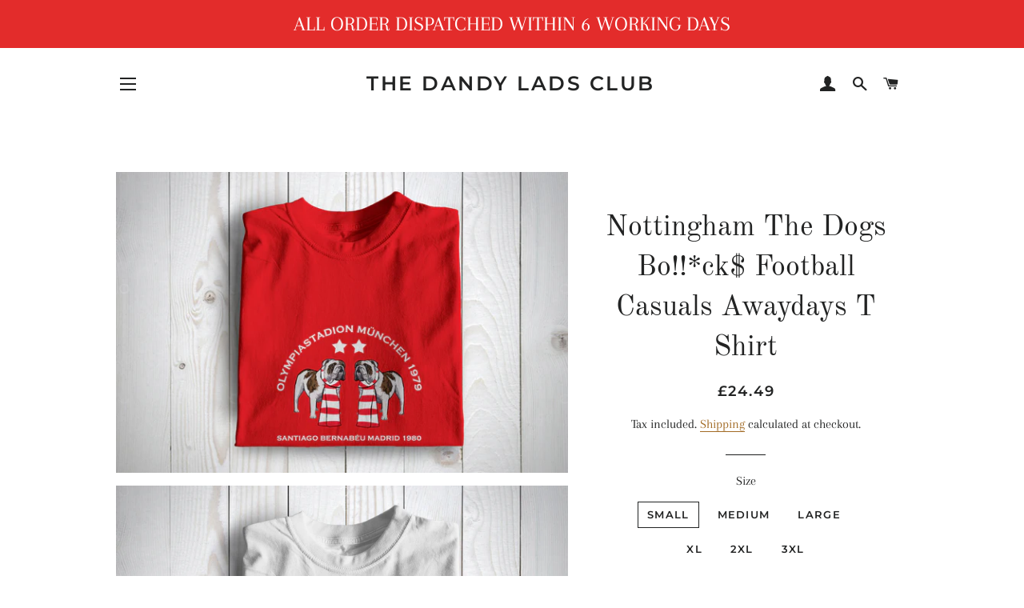

--- FILE ---
content_type: text/html; charset=utf-8
request_url: https://thedandyladsclub.com/products/nottingham-the-dogs-bo-ck-football-casuals-awaydays-t-shirt
body_size: 34039
content:
<!doctype html>
<html class="no-js" lang="en">
<head>

  <!-- Basic page needs ================================================== -->
  <meta charset="utf-8">
  <meta http-equiv="X-UA-Compatible" content="IE=edge,chrome=1">

  

  <!-- Title and description ================================================== -->
  <title>
  Nottingham The Dogs Bo!!*ck$ Football Casuals Awaydays T Shirt &ndash; THE DANDY LADS CLUB
  </title>

  
  <meta name="description" content="Football Casuals Nottingham Forest Awaydays T Shirt | Influenced by The 80s Casuals Scene, our T-shirts have become The essential terrace accessory complementing the compulsory designer clothing worn on the football terraces every weekend &amp; wet Tuesday night up and down the country.">
  

  <!-- Helpers ================================================== -->
  <!-- /snippets/social-meta-tags.liquid -->




<meta property="og:site_name" content="THE DANDY LADS CLUB">
<meta property="og:url" content="https://thedandyladsclub.com/products/nottingham-the-dogs-bo-ck-football-casuals-awaydays-t-shirt">
<meta property="og:title" content="Nottingham The Dogs Bo!!*ck$ Football Casuals Awaydays T Shirt">
<meta property="og:type" content="product">
<meta property="og:description" content="Football Casuals Nottingham Forest Awaydays T Shirt | Influenced by The 80s Casuals Scene, our T-shirts have become The essential terrace accessory complementing the compulsory designer clothing worn on the football terraces every weekend &amp; wet Tuesday night up and down the country.">

  <meta property="og:price:amount" content="24.49">
  <meta property="og:price:currency" content="GBP">

<meta property="og:image" content="http://thedandyladsclub.com/cdn/shop/products/forestbulldogsred_1200x1200.jpg?v=1648757050"><meta property="og:image" content="http://thedandyladsclub.com/cdn/shop/products/forestbulldogswhite_1200x1200.jpg?v=1648757050"><meta property="og:image" content="http://thedandyladsclub.com/cdn/shop/products/forestbulldogsblack_42dd73d7-219d-4700-b141-04ee809307bc_1200x1200.jpg?v=1648757050">
<meta property="og:image:secure_url" content="https://thedandyladsclub.com/cdn/shop/products/forestbulldogsred_1200x1200.jpg?v=1648757050"><meta property="og:image:secure_url" content="https://thedandyladsclub.com/cdn/shop/products/forestbulldogswhite_1200x1200.jpg?v=1648757050"><meta property="og:image:secure_url" content="https://thedandyladsclub.com/cdn/shop/products/forestbulldogsblack_42dd73d7-219d-4700-b141-04ee809307bc_1200x1200.jpg?v=1648757050">


<meta name="twitter:card" content="summary_large_image">
<meta name="twitter:title" content="Nottingham The Dogs Bo!!*ck$ Football Casuals Awaydays T Shirt">
<meta name="twitter:description" content="Football Casuals Nottingham Forest Awaydays T Shirt | Influenced by The 80s Casuals Scene, our T-shirts have become The essential terrace accessory complementing the compulsory designer clothing worn on the football terraces every weekend &amp; wet Tuesday night up and down the country.">

  <link rel="canonical" href="https://thedandyladsclub.com/products/nottingham-the-dogs-bo-ck-football-casuals-awaydays-t-shirt">
  <meta name="viewport" content="width=device-width,initial-scale=1,shrink-to-fit=no">
  <meta name="theme-color" content="#1c1d1d">

  <!-- CSS ================================================== -->
  <link href="//thedandyladsclub.com/cdn/shop/t/2/assets/timber.scss.css?v=88146745134105396671759259471" rel="stylesheet" type="text/css" media="all" />
  <link href="//thedandyladsclub.com/cdn/shop/t/2/assets/theme.scss.css?v=95295789170957930021759259469" rel="stylesheet" type="text/css" media="all" />

  <!-- Sections ================================================== -->
  <script>
    window.theme = window.theme || {};
    theme.strings = {
      zoomClose: "Close (Esc)",
      zoomPrev: "Previous (Left arrow key)",
      zoomNext: "Next (Right arrow key)",
      moneyFormat: "£{{amount}}",
      addressError: "Error looking up that address",
      addressNoResults: "No results for that address",
      addressQueryLimit: "You have exceeded the Google API usage limit. Consider upgrading to a \u003ca href=\"https:\/\/developers.google.com\/maps\/premium\/usage-limits\"\u003ePremium Plan\u003c\/a\u003e.",
      authError: "There was a problem authenticating your Google Maps account.",
      cartEmpty: "Your cart is currently empty.",
      cartCookie: "Enable cookies to use the shopping cart",
      cartSavings: "You're saving [savings]"
    };
    theme.settings = {
      cartType: "drawer",
      gridType: "collage"
    };
  </script>

  <script src="//thedandyladsclub.com/cdn/shop/t/2/assets/jquery-2.2.3.min.js?v=58211863146907186831569356198" type="text/javascript"></script>

  <script src="//thedandyladsclub.com/cdn/shop/t/2/assets/lazysizes.min.js?v=155223123402716617051569356198" async="async"></script>

  <script src="//thedandyladsclub.com/cdn/shop/t/2/assets/theme.js?v=115199868537758053451569356204" defer="defer"></script>

  <!-- Header hook for plugins ================================================== -->
  <script>window.performance && window.performance.mark && window.performance.mark('shopify.content_for_header.start');</script><meta name="google-site-verification" content="4Nok7sl7HP7wiFSB3FFY-lP6Djs9B3GZNevos4XbuYQ">
<meta id="shopify-digital-wallet" name="shopify-digital-wallet" content="/25560842311/digital_wallets/dialog">
<meta name="shopify-checkout-api-token" content="cce8dcb7d86d6d0234845d235dce1276">
<meta id="in-context-paypal-metadata" data-shop-id="25560842311" data-venmo-supported="false" data-environment="production" data-locale="en_US" data-paypal-v4="true" data-currency="GBP">
<link rel="alternate" type="application/json+oembed" href="https://thedandyladsclub.com/products/nottingham-the-dogs-bo-ck-football-casuals-awaydays-t-shirt.oembed">
<script async="async" src="/checkouts/internal/preloads.js?locale=en-GB"></script>
<link rel="preconnect" href="https://shop.app" crossorigin="anonymous">
<script async="async" src="https://shop.app/checkouts/internal/preloads.js?locale=en-GB&shop_id=25560842311" crossorigin="anonymous"></script>
<script id="apple-pay-shop-capabilities" type="application/json">{"shopId":25560842311,"countryCode":"GB","currencyCode":"GBP","merchantCapabilities":["supports3DS"],"merchantId":"gid:\/\/shopify\/Shop\/25560842311","merchantName":"THE DANDY LADS CLUB","requiredBillingContactFields":["postalAddress","email"],"requiredShippingContactFields":["postalAddress","email"],"shippingType":"shipping","supportedNetworks":["visa","maestro","masterCard","amex","discover","elo"],"total":{"type":"pending","label":"THE DANDY LADS CLUB","amount":"1.00"},"shopifyPaymentsEnabled":true,"supportsSubscriptions":true}</script>
<script id="shopify-features" type="application/json">{"accessToken":"cce8dcb7d86d6d0234845d235dce1276","betas":["rich-media-storefront-analytics"],"domain":"thedandyladsclub.com","predictiveSearch":true,"shopId":25560842311,"locale":"en"}</script>
<script>var Shopify = Shopify || {};
Shopify.shop = "catenaccio.myshopify.com";
Shopify.locale = "en";
Shopify.currency = {"active":"GBP","rate":"1.0"};
Shopify.country = "GB";
Shopify.theme = {"name":"Brooklyn","id":75000873031,"schema_name":"Brooklyn","schema_version":"14.1.0","theme_store_id":730,"role":"main"};
Shopify.theme.handle = "null";
Shopify.theme.style = {"id":null,"handle":null};
Shopify.cdnHost = "thedandyladsclub.com/cdn";
Shopify.routes = Shopify.routes || {};
Shopify.routes.root = "/";</script>
<script type="module">!function(o){(o.Shopify=o.Shopify||{}).modules=!0}(window);</script>
<script>!function(o){function n(){var o=[];function n(){o.push(Array.prototype.slice.apply(arguments))}return n.q=o,n}var t=o.Shopify=o.Shopify||{};t.loadFeatures=n(),t.autoloadFeatures=n()}(window);</script>
<script>
  window.ShopifyPay = window.ShopifyPay || {};
  window.ShopifyPay.apiHost = "shop.app\/pay";
  window.ShopifyPay.redirectState = null;
</script>
<script id="shop-js-analytics" type="application/json">{"pageType":"product"}</script>
<script defer="defer" async type="module" src="//thedandyladsclub.com/cdn/shopifycloud/shop-js/modules/v2/client.init-shop-cart-sync_C5BV16lS.en.esm.js"></script>
<script defer="defer" async type="module" src="//thedandyladsclub.com/cdn/shopifycloud/shop-js/modules/v2/chunk.common_CygWptCX.esm.js"></script>
<script type="module">
  await import("//thedandyladsclub.com/cdn/shopifycloud/shop-js/modules/v2/client.init-shop-cart-sync_C5BV16lS.en.esm.js");
await import("//thedandyladsclub.com/cdn/shopifycloud/shop-js/modules/v2/chunk.common_CygWptCX.esm.js");

  window.Shopify.SignInWithShop?.initShopCartSync?.({"fedCMEnabled":true,"windoidEnabled":true});

</script>
<script>
  window.Shopify = window.Shopify || {};
  if (!window.Shopify.featureAssets) window.Shopify.featureAssets = {};
  window.Shopify.featureAssets['shop-js'] = {"shop-cart-sync":["modules/v2/client.shop-cart-sync_ZFArdW7E.en.esm.js","modules/v2/chunk.common_CygWptCX.esm.js"],"init-fed-cm":["modules/v2/client.init-fed-cm_CmiC4vf6.en.esm.js","modules/v2/chunk.common_CygWptCX.esm.js"],"shop-button":["modules/v2/client.shop-button_tlx5R9nI.en.esm.js","modules/v2/chunk.common_CygWptCX.esm.js"],"shop-cash-offers":["modules/v2/client.shop-cash-offers_DOA2yAJr.en.esm.js","modules/v2/chunk.common_CygWptCX.esm.js","modules/v2/chunk.modal_D71HUcav.esm.js"],"init-windoid":["modules/v2/client.init-windoid_sURxWdc1.en.esm.js","modules/v2/chunk.common_CygWptCX.esm.js"],"shop-toast-manager":["modules/v2/client.shop-toast-manager_ClPi3nE9.en.esm.js","modules/v2/chunk.common_CygWptCX.esm.js"],"init-shop-email-lookup-coordinator":["modules/v2/client.init-shop-email-lookup-coordinator_B8hsDcYM.en.esm.js","modules/v2/chunk.common_CygWptCX.esm.js"],"init-shop-cart-sync":["modules/v2/client.init-shop-cart-sync_C5BV16lS.en.esm.js","modules/v2/chunk.common_CygWptCX.esm.js"],"avatar":["modules/v2/client.avatar_BTnouDA3.en.esm.js"],"pay-button":["modules/v2/client.pay-button_FdsNuTd3.en.esm.js","modules/v2/chunk.common_CygWptCX.esm.js"],"init-customer-accounts":["modules/v2/client.init-customer-accounts_DxDtT_ad.en.esm.js","modules/v2/client.shop-login-button_C5VAVYt1.en.esm.js","modules/v2/chunk.common_CygWptCX.esm.js","modules/v2/chunk.modal_D71HUcav.esm.js"],"init-shop-for-new-customer-accounts":["modules/v2/client.init-shop-for-new-customer-accounts_ChsxoAhi.en.esm.js","modules/v2/client.shop-login-button_C5VAVYt1.en.esm.js","modules/v2/chunk.common_CygWptCX.esm.js","modules/v2/chunk.modal_D71HUcav.esm.js"],"shop-login-button":["modules/v2/client.shop-login-button_C5VAVYt1.en.esm.js","modules/v2/chunk.common_CygWptCX.esm.js","modules/v2/chunk.modal_D71HUcav.esm.js"],"init-customer-accounts-sign-up":["modules/v2/client.init-customer-accounts-sign-up_CPSyQ0Tj.en.esm.js","modules/v2/client.shop-login-button_C5VAVYt1.en.esm.js","modules/v2/chunk.common_CygWptCX.esm.js","modules/v2/chunk.modal_D71HUcav.esm.js"],"shop-follow-button":["modules/v2/client.shop-follow-button_Cva4Ekp9.en.esm.js","modules/v2/chunk.common_CygWptCX.esm.js","modules/v2/chunk.modal_D71HUcav.esm.js"],"checkout-modal":["modules/v2/client.checkout-modal_BPM8l0SH.en.esm.js","modules/v2/chunk.common_CygWptCX.esm.js","modules/v2/chunk.modal_D71HUcav.esm.js"],"lead-capture":["modules/v2/client.lead-capture_Bi8yE_yS.en.esm.js","modules/v2/chunk.common_CygWptCX.esm.js","modules/v2/chunk.modal_D71HUcav.esm.js"],"shop-login":["modules/v2/client.shop-login_D6lNrXab.en.esm.js","modules/v2/chunk.common_CygWptCX.esm.js","modules/v2/chunk.modal_D71HUcav.esm.js"],"payment-terms":["modules/v2/client.payment-terms_CZxnsJam.en.esm.js","modules/v2/chunk.common_CygWptCX.esm.js","modules/v2/chunk.modal_D71HUcav.esm.js"]};
</script>
<script id="__st">var __st={"a":25560842311,"offset":0,"reqid":"1967db72-2beb-435c-b0a3-66d8b1d12423-1768787897","pageurl":"thedandyladsclub.com\/products\/nottingham-the-dogs-bo-ck-football-casuals-awaydays-t-shirt","u":"667a5a81d5a4","p":"product","rtyp":"product","rid":6645044543559};</script>
<script>window.ShopifyPaypalV4VisibilityTracking = true;</script>
<script id="captcha-bootstrap">!function(){'use strict';const t='contact',e='account',n='new_comment',o=[[t,t],['blogs',n],['comments',n],[t,'customer']],c=[[e,'customer_login'],[e,'guest_login'],[e,'recover_customer_password'],[e,'create_customer']],r=t=>t.map((([t,e])=>`form[action*='/${t}']:not([data-nocaptcha='true']) input[name='form_type'][value='${e}']`)).join(','),a=t=>()=>t?[...document.querySelectorAll(t)].map((t=>t.form)):[];function s(){const t=[...o],e=r(t);return a(e)}const i='password',u='form_key',d=['recaptcha-v3-token','g-recaptcha-response','h-captcha-response',i],f=()=>{try{return window.sessionStorage}catch{return}},m='__shopify_v',_=t=>t.elements[u];function p(t,e,n=!1){try{const o=window.sessionStorage,c=JSON.parse(o.getItem(e)),{data:r}=function(t){const{data:e,action:n}=t;return t[m]||n?{data:e,action:n}:{data:t,action:n}}(c);for(const[e,n]of Object.entries(r))t.elements[e]&&(t.elements[e].value=n);n&&o.removeItem(e)}catch(o){console.error('form repopulation failed',{error:o})}}const l='form_type',E='cptcha';function T(t){t.dataset[E]=!0}const w=window,h=w.document,L='Shopify',v='ce_forms',y='captcha';let A=!1;((t,e)=>{const n=(g='f06e6c50-85a8-45c8-87d0-21a2b65856fe',I='https://cdn.shopify.com/shopifycloud/storefront-forms-hcaptcha/ce_storefront_forms_captcha_hcaptcha.v1.5.2.iife.js',D={infoText:'Protected by hCaptcha',privacyText:'Privacy',termsText:'Terms'},(t,e,n)=>{const o=w[L][v],c=o.bindForm;if(c)return c(t,g,e,D).then(n);var r;o.q.push([[t,g,e,D],n]),r=I,A||(h.body.append(Object.assign(h.createElement('script'),{id:'captcha-provider',async:!0,src:r})),A=!0)});var g,I,D;w[L]=w[L]||{},w[L][v]=w[L][v]||{},w[L][v].q=[],w[L][y]=w[L][y]||{},w[L][y].protect=function(t,e){n(t,void 0,e),T(t)},Object.freeze(w[L][y]),function(t,e,n,w,h,L){const[v,y,A,g]=function(t,e,n){const i=e?o:[],u=t?c:[],d=[...i,...u],f=r(d),m=r(i),_=r(d.filter((([t,e])=>n.includes(e))));return[a(f),a(m),a(_),s()]}(w,h,L),I=t=>{const e=t.target;return e instanceof HTMLFormElement?e:e&&e.form},D=t=>v().includes(t);t.addEventListener('submit',(t=>{const e=I(t);if(!e)return;const n=D(e)&&!e.dataset.hcaptchaBound&&!e.dataset.recaptchaBound,o=_(e),c=g().includes(e)&&(!o||!o.value);(n||c)&&t.preventDefault(),c&&!n&&(function(t){try{if(!f())return;!function(t){const e=f();if(!e)return;const n=_(t);if(!n)return;const o=n.value;o&&e.removeItem(o)}(t);const e=Array.from(Array(32),(()=>Math.random().toString(36)[2])).join('');!function(t,e){_(t)||t.append(Object.assign(document.createElement('input'),{type:'hidden',name:u})),t.elements[u].value=e}(t,e),function(t,e){const n=f();if(!n)return;const o=[...t.querySelectorAll(`input[type='${i}']`)].map((({name:t})=>t)),c=[...d,...o],r={};for(const[a,s]of new FormData(t).entries())c.includes(a)||(r[a]=s);n.setItem(e,JSON.stringify({[m]:1,action:t.action,data:r}))}(t,e)}catch(e){console.error('failed to persist form',e)}}(e),e.submit())}));const S=(t,e)=>{t&&!t.dataset[E]&&(n(t,e.some((e=>e===t))),T(t))};for(const o of['focusin','change'])t.addEventListener(o,(t=>{const e=I(t);D(e)&&S(e,y())}));const B=e.get('form_key'),M=e.get(l),P=B&&M;t.addEventListener('DOMContentLoaded',(()=>{const t=y();if(P)for(const e of t)e.elements[l].value===M&&p(e,B);[...new Set([...A(),...v().filter((t=>'true'===t.dataset.shopifyCaptcha))])].forEach((e=>S(e,t)))}))}(h,new URLSearchParams(w.location.search),n,t,e,['guest_login'])})(!0,!0)}();</script>
<script integrity="sha256-4kQ18oKyAcykRKYeNunJcIwy7WH5gtpwJnB7kiuLZ1E=" data-source-attribution="shopify.loadfeatures" defer="defer" src="//thedandyladsclub.com/cdn/shopifycloud/storefront/assets/storefront/load_feature-a0a9edcb.js" crossorigin="anonymous"></script>
<script crossorigin="anonymous" defer="defer" src="//thedandyladsclub.com/cdn/shopifycloud/storefront/assets/shopify_pay/storefront-65b4c6d7.js?v=20250812"></script>
<script data-source-attribution="shopify.dynamic_checkout.dynamic.init">var Shopify=Shopify||{};Shopify.PaymentButton=Shopify.PaymentButton||{isStorefrontPortableWallets:!0,init:function(){window.Shopify.PaymentButton.init=function(){};var t=document.createElement("script");t.src="https://thedandyladsclub.com/cdn/shopifycloud/portable-wallets/latest/portable-wallets.en.js",t.type="module",document.head.appendChild(t)}};
</script>
<script data-source-attribution="shopify.dynamic_checkout.buyer_consent">
  function portableWalletsHideBuyerConsent(e){var t=document.getElementById("shopify-buyer-consent"),n=document.getElementById("shopify-subscription-policy-button");t&&n&&(t.classList.add("hidden"),t.setAttribute("aria-hidden","true"),n.removeEventListener("click",e))}function portableWalletsShowBuyerConsent(e){var t=document.getElementById("shopify-buyer-consent"),n=document.getElementById("shopify-subscription-policy-button");t&&n&&(t.classList.remove("hidden"),t.removeAttribute("aria-hidden"),n.addEventListener("click",e))}window.Shopify?.PaymentButton&&(window.Shopify.PaymentButton.hideBuyerConsent=portableWalletsHideBuyerConsent,window.Shopify.PaymentButton.showBuyerConsent=portableWalletsShowBuyerConsent);
</script>
<script>
  function portableWalletsCleanup(e){e&&e.src&&console.error("Failed to load portable wallets script "+e.src);var t=document.querySelectorAll("shopify-accelerated-checkout .shopify-payment-button__skeleton, shopify-accelerated-checkout-cart .wallet-cart-button__skeleton"),e=document.getElementById("shopify-buyer-consent");for(let e=0;e<t.length;e++)t[e].remove();e&&e.remove()}function portableWalletsNotLoadedAsModule(e){e instanceof ErrorEvent&&"string"==typeof e.message&&e.message.includes("import.meta")&&"string"==typeof e.filename&&e.filename.includes("portable-wallets")&&(window.removeEventListener("error",portableWalletsNotLoadedAsModule),window.Shopify.PaymentButton.failedToLoad=e,"loading"===document.readyState?document.addEventListener("DOMContentLoaded",window.Shopify.PaymentButton.init):window.Shopify.PaymentButton.init())}window.addEventListener("error",portableWalletsNotLoadedAsModule);
</script>

<script type="module" src="https://thedandyladsclub.com/cdn/shopifycloud/portable-wallets/latest/portable-wallets.en.js" onError="portableWalletsCleanup(this)" crossorigin="anonymous"></script>
<script nomodule>
  document.addEventListener("DOMContentLoaded", portableWalletsCleanup);
</script>

<link id="shopify-accelerated-checkout-styles" rel="stylesheet" media="screen" href="https://thedandyladsclub.com/cdn/shopifycloud/portable-wallets/latest/accelerated-checkout-backwards-compat.css" crossorigin="anonymous">
<style id="shopify-accelerated-checkout-cart">
        #shopify-buyer-consent {
  margin-top: 1em;
  display: inline-block;
  width: 100%;
}

#shopify-buyer-consent.hidden {
  display: none;
}

#shopify-subscription-policy-button {
  background: none;
  border: none;
  padding: 0;
  text-decoration: underline;
  font-size: inherit;
  cursor: pointer;
}

#shopify-subscription-policy-button::before {
  box-shadow: none;
}

      </style>

<script>window.performance && window.performance.mark && window.performance.mark('shopify.content_for_header.end');</script>

  <script src="//thedandyladsclub.com/cdn/shop/t/2/assets/modernizr.min.js?v=21391054748206432451569356198" type="text/javascript"></script>

  
  

<link href="https://monorail-edge.shopifysvc.com" rel="dns-prefetch">
<script>(function(){if ("sendBeacon" in navigator && "performance" in window) {try {var session_token_from_headers = performance.getEntriesByType('navigation')[0].serverTiming.find(x => x.name == '_s').description;} catch {var session_token_from_headers = undefined;}var session_cookie_matches = document.cookie.match(/_shopify_s=([^;]*)/);var session_token_from_cookie = session_cookie_matches && session_cookie_matches.length === 2 ? session_cookie_matches[1] : "";var session_token = session_token_from_headers || session_token_from_cookie || "";function handle_abandonment_event(e) {var entries = performance.getEntries().filter(function(entry) {return /monorail-edge.shopifysvc.com/.test(entry.name);});if (!window.abandonment_tracked && entries.length === 0) {window.abandonment_tracked = true;var currentMs = Date.now();var navigation_start = performance.timing.navigationStart;var payload = {shop_id: 25560842311,url: window.location.href,navigation_start,duration: currentMs - navigation_start,session_token,page_type: "product"};window.navigator.sendBeacon("https://monorail-edge.shopifysvc.com/v1/produce", JSON.stringify({schema_id: "online_store_buyer_site_abandonment/1.1",payload: payload,metadata: {event_created_at_ms: currentMs,event_sent_at_ms: currentMs}}));}}window.addEventListener('pagehide', handle_abandonment_event);}}());</script>
<script id="web-pixels-manager-setup">(function e(e,d,r,n,o){if(void 0===o&&(o={}),!Boolean(null===(a=null===(i=window.Shopify)||void 0===i?void 0:i.analytics)||void 0===a?void 0:a.replayQueue)){var i,a;window.Shopify=window.Shopify||{};var t=window.Shopify;t.analytics=t.analytics||{};var s=t.analytics;s.replayQueue=[],s.publish=function(e,d,r){return s.replayQueue.push([e,d,r]),!0};try{self.performance.mark("wpm:start")}catch(e){}var l=function(){var e={modern:/Edge?\/(1{2}[4-9]|1[2-9]\d|[2-9]\d{2}|\d{4,})\.\d+(\.\d+|)|Firefox\/(1{2}[4-9]|1[2-9]\d|[2-9]\d{2}|\d{4,})\.\d+(\.\d+|)|Chrom(ium|e)\/(9{2}|\d{3,})\.\d+(\.\d+|)|(Maci|X1{2}).+ Version\/(15\.\d+|(1[6-9]|[2-9]\d|\d{3,})\.\d+)([,.]\d+|)( \(\w+\)|)( Mobile\/\w+|) Safari\/|Chrome.+OPR\/(9{2}|\d{3,})\.\d+\.\d+|(CPU[ +]OS|iPhone[ +]OS|CPU[ +]iPhone|CPU IPhone OS|CPU iPad OS)[ +]+(15[._]\d+|(1[6-9]|[2-9]\d|\d{3,})[._]\d+)([._]\d+|)|Android:?[ /-](13[3-9]|1[4-9]\d|[2-9]\d{2}|\d{4,})(\.\d+|)(\.\d+|)|Android.+Firefox\/(13[5-9]|1[4-9]\d|[2-9]\d{2}|\d{4,})\.\d+(\.\d+|)|Android.+Chrom(ium|e)\/(13[3-9]|1[4-9]\d|[2-9]\d{2}|\d{4,})\.\d+(\.\d+|)|SamsungBrowser\/([2-9]\d|\d{3,})\.\d+/,legacy:/Edge?\/(1[6-9]|[2-9]\d|\d{3,})\.\d+(\.\d+|)|Firefox\/(5[4-9]|[6-9]\d|\d{3,})\.\d+(\.\d+|)|Chrom(ium|e)\/(5[1-9]|[6-9]\d|\d{3,})\.\d+(\.\d+|)([\d.]+$|.*Safari\/(?![\d.]+ Edge\/[\d.]+$))|(Maci|X1{2}).+ Version\/(10\.\d+|(1[1-9]|[2-9]\d|\d{3,})\.\d+)([,.]\d+|)( \(\w+\)|)( Mobile\/\w+|) Safari\/|Chrome.+OPR\/(3[89]|[4-9]\d|\d{3,})\.\d+\.\d+|(CPU[ +]OS|iPhone[ +]OS|CPU[ +]iPhone|CPU IPhone OS|CPU iPad OS)[ +]+(10[._]\d+|(1[1-9]|[2-9]\d|\d{3,})[._]\d+)([._]\d+|)|Android:?[ /-](13[3-9]|1[4-9]\d|[2-9]\d{2}|\d{4,})(\.\d+|)(\.\d+|)|Mobile Safari.+OPR\/([89]\d|\d{3,})\.\d+\.\d+|Android.+Firefox\/(13[5-9]|1[4-9]\d|[2-9]\d{2}|\d{4,})\.\d+(\.\d+|)|Android.+Chrom(ium|e)\/(13[3-9]|1[4-9]\d|[2-9]\d{2}|\d{4,})\.\d+(\.\d+|)|Android.+(UC? ?Browser|UCWEB|U3)[ /]?(15\.([5-9]|\d{2,})|(1[6-9]|[2-9]\d|\d{3,})\.\d+)\.\d+|SamsungBrowser\/(5\.\d+|([6-9]|\d{2,})\.\d+)|Android.+MQ{2}Browser\/(14(\.(9|\d{2,})|)|(1[5-9]|[2-9]\d|\d{3,})(\.\d+|))(\.\d+|)|K[Aa][Ii]OS\/(3\.\d+|([4-9]|\d{2,})\.\d+)(\.\d+|)/},d=e.modern,r=e.legacy,n=navigator.userAgent;return n.match(d)?"modern":n.match(r)?"legacy":"unknown"}(),u="modern"===l?"modern":"legacy",c=(null!=n?n:{modern:"",legacy:""})[u],f=function(e){return[e.baseUrl,"/wpm","/b",e.hashVersion,"modern"===e.buildTarget?"m":"l",".js"].join("")}({baseUrl:d,hashVersion:r,buildTarget:u}),m=function(e){var d=e.version,r=e.bundleTarget,n=e.surface,o=e.pageUrl,i=e.monorailEndpoint;return{emit:function(e){var a=e.status,t=e.errorMsg,s=(new Date).getTime(),l=JSON.stringify({metadata:{event_sent_at_ms:s},events:[{schema_id:"web_pixels_manager_load/3.1",payload:{version:d,bundle_target:r,page_url:o,status:a,surface:n,error_msg:t},metadata:{event_created_at_ms:s}}]});if(!i)return console&&console.warn&&console.warn("[Web Pixels Manager] No Monorail endpoint provided, skipping logging."),!1;try{return self.navigator.sendBeacon.bind(self.navigator)(i,l)}catch(e){}var u=new XMLHttpRequest;try{return u.open("POST",i,!0),u.setRequestHeader("Content-Type","text/plain"),u.send(l),!0}catch(e){return console&&console.warn&&console.warn("[Web Pixels Manager] Got an unhandled error while logging to Monorail."),!1}}}}({version:r,bundleTarget:l,surface:e.surface,pageUrl:self.location.href,monorailEndpoint:e.monorailEndpoint});try{o.browserTarget=l,function(e){var d=e.src,r=e.async,n=void 0===r||r,o=e.onload,i=e.onerror,a=e.sri,t=e.scriptDataAttributes,s=void 0===t?{}:t,l=document.createElement("script"),u=document.querySelector("head"),c=document.querySelector("body");if(l.async=n,l.src=d,a&&(l.integrity=a,l.crossOrigin="anonymous"),s)for(var f in s)if(Object.prototype.hasOwnProperty.call(s,f))try{l.dataset[f]=s[f]}catch(e){}if(o&&l.addEventListener("load",o),i&&l.addEventListener("error",i),u)u.appendChild(l);else{if(!c)throw new Error("Did not find a head or body element to append the script");c.appendChild(l)}}({src:f,async:!0,onload:function(){if(!function(){var e,d;return Boolean(null===(d=null===(e=window.Shopify)||void 0===e?void 0:e.analytics)||void 0===d?void 0:d.initialized)}()){var d=window.webPixelsManager.init(e)||void 0;if(d){var r=window.Shopify.analytics;r.replayQueue.forEach((function(e){var r=e[0],n=e[1],o=e[2];d.publishCustomEvent(r,n,o)})),r.replayQueue=[],r.publish=d.publishCustomEvent,r.visitor=d.visitor,r.initialized=!0}}},onerror:function(){return m.emit({status:"failed",errorMsg:"".concat(f," has failed to load")})},sri:function(e){var d=/^sha384-[A-Za-z0-9+/=]+$/;return"string"==typeof e&&d.test(e)}(c)?c:"",scriptDataAttributes:o}),m.emit({status:"loading"})}catch(e){m.emit({status:"failed",errorMsg:(null==e?void 0:e.message)||"Unknown error"})}}})({shopId: 25560842311,storefrontBaseUrl: "https://thedandyladsclub.com",extensionsBaseUrl: "https://extensions.shopifycdn.com/cdn/shopifycloud/web-pixels-manager",monorailEndpoint: "https://monorail-edge.shopifysvc.com/unstable/produce_batch",surface: "storefront-renderer",enabledBetaFlags: ["2dca8a86"],webPixelsConfigList: [{"id":"950993281","configuration":"{\"config\":\"{\\\"pixel_id\\\":\\\"GT-NC6V7R3\\\",\\\"target_country\\\":\\\"GB\\\",\\\"gtag_events\\\":[{\\\"type\\\":\\\"purchase\\\",\\\"action_label\\\":\\\"MC-WF07C8J5MN\\\"},{\\\"type\\\":\\\"page_view\\\",\\\"action_label\\\":\\\"MC-WF07C8J5MN\\\"},{\\\"type\\\":\\\"view_item\\\",\\\"action_label\\\":\\\"MC-WF07C8J5MN\\\"}],\\\"enable_monitoring_mode\\\":false}\"}","eventPayloadVersion":"v1","runtimeContext":"OPEN","scriptVersion":"b2a88bafab3e21179ed38636efcd8a93","type":"APP","apiClientId":1780363,"privacyPurposes":[],"dataSharingAdjustments":{"protectedCustomerApprovalScopes":["read_customer_address","read_customer_email","read_customer_name","read_customer_personal_data","read_customer_phone"]}},{"id":"762544513","configuration":"{\"pixelCode\":\"CAJ6ECJC77U00Q3O5O6G\"}","eventPayloadVersion":"v1","runtimeContext":"STRICT","scriptVersion":"22e92c2ad45662f435e4801458fb78cc","type":"APP","apiClientId":4383523,"privacyPurposes":["ANALYTICS","MARKETING","SALE_OF_DATA"],"dataSharingAdjustments":{"protectedCustomerApprovalScopes":["read_customer_address","read_customer_email","read_customer_name","read_customer_personal_data","read_customer_phone"]}},{"id":"275677505","configuration":"{\"pixel_id\":\"446833509426970\",\"pixel_type\":\"facebook_pixel\",\"metaapp_system_user_token\":\"-\"}","eventPayloadVersion":"v1","runtimeContext":"OPEN","scriptVersion":"ca16bc87fe92b6042fbaa3acc2fbdaa6","type":"APP","apiClientId":2329312,"privacyPurposes":["ANALYTICS","MARKETING","SALE_OF_DATA"],"dataSharingAdjustments":{"protectedCustomerApprovalScopes":["read_customer_address","read_customer_email","read_customer_name","read_customer_personal_data","read_customer_phone"]}},{"id":"shopify-app-pixel","configuration":"{}","eventPayloadVersion":"v1","runtimeContext":"STRICT","scriptVersion":"0450","apiClientId":"shopify-pixel","type":"APP","privacyPurposes":["ANALYTICS","MARKETING"]},{"id":"shopify-custom-pixel","eventPayloadVersion":"v1","runtimeContext":"LAX","scriptVersion":"0450","apiClientId":"shopify-pixel","type":"CUSTOM","privacyPurposes":["ANALYTICS","MARKETING"]}],isMerchantRequest: false,initData: {"shop":{"name":"THE DANDY LADS CLUB","paymentSettings":{"currencyCode":"GBP"},"myshopifyDomain":"catenaccio.myshopify.com","countryCode":"GB","storefrontUrl":"https:\/\/thedandyladsclub.com"},"customer":null,"cart":null,"checkout":null,"productVariants":[{"price":{"amount":24.49,"currencyCode":"GBP"},"product":{"title":"Nottingham The Dogs Bo!!*ck$ Football Casuals Awaydays T Shirt","vendor":"Dandy Lads Club","id":"6645044543559","untranslatedTitle":"Nottingham The Dogs Bo!!*ck$ Football Casuals Awaydays T Shirt","url":"\/products\/nottingham-the-dogs-bo-ck-football-casuals-awaydays-t-shirt","type":"Club Tees"},"id":"39635559415879","image":{"src":"\/\/thedandyladsclub.com\/cdn\/shop\/products\/forestbulldogsred.jpg?v=1648757050"},"sku":null,"title":"Small \/ White","untranslatedTitle":"Small \/ White"},{"price":{"amount":24.49,"currencyCode":"GBP"},"product":{"title":"Nottingham The Dogs Bo!!*ck$ Football Casuals Awaydays T Shirt","vendor":"Dandy Lads Club","id":"6645044543559","untranslatedTitle":"Nottingham The Dogs Bo!!*ck$ Football Casuals Awaydays T Shirt","url":"\/products\/nottingham-the-dogs-bo-ck-football-casuals-awaydays-t-shirt","type":"Club Tees"},"id":"39635559448647","image":{"src":"\/\/thedandyladsclub.com\/cdn\/shop\/products\/forestbulldogsred.jpg?v=1648757050"},"sku":null,"title":"Small \/ Black","untranslatedTitle":"Small \/ Black"},{"price":{"amount":24.49,"currencyCode":"GBP"},"product":{"title":"Nottingham The Dogs Bo!!*ck$ Football Casuals Awaydays T Shirt","vendor":"Dandy Lads Club","id":"6645044543559","untranslatedTitle":"Nottingham The Dogs Bo!!*ck$ Football Casuals Awaydays T Shirt","url":"\/products\/nottingham-the-dogs-bo-ck-football-casuals-awaydays-t-shirt","type":"Club Tees"},"id":"39635559481415","image":{"src":"\/\/thedandyladsclub.com\/cdn\/shop\/products\/forestbulldogsred.jpg?v=1648757050"},"sku":null,"title":"Small \/ Navy","untranslatedTitle":"Small \/ Navy"},{"price":{"amount":24.49,"currencyCode":"GBP"},"product":{"title":"Nottingham The Dogs Bo!!*ck$ Football Casuals Awaydays T Shirt","vendor":"Dandy Lads Club","id":"6645044543559","untranslatedTitle":"Nottingham The Dogs Bo!!*ck$ Football Casuals Awaydays T Shirt","url":"\/products\/nottingham-the-dogs-bo-ck-football-casuals-awaydays-t-shirt","type":"Club Tees"},"id":"39635559514183","image":{"src":"\/\/thedandyladsclub.com\/cdn\/shop\/products\/forestbulldogsred.jpg?v=1648757050"},"sku":null,"title":"Small \/ Grey","untranslatedTitle":"Small \/ Grey"},{"price":{"amount":24.49,"currencyCode":"GBP"},"product":{"title":"Nottingham The Dogs Bo!!*ck$ Football Casuals Awaydays T Shirt","vendor":"Dandy Lads Club","id":"6645044543559","untranslatedTitle":"Nottingham The Dogs Bo!!*ck$ Football Casuals Awaydays T Shirt","url":"\/products\/nottingham-the-dogs-bo-ck-football-casuals-awaydays-t-shirt","type":"Club Tees"},"id":"39635559546951","image":{"src":"\/\/thedandyladsclub.com\/cdn\/shop\/products\/forestbulldogsred.jpg?v=1648757050"},"sku":null,"title":"Small \/ Red","untranslatedTitle":"Small \/ Red"},{"price":{"amount":24.49,"currencyCode":"GBP"},"product":{"title":"Nottingham The Dogs Bo!!*ck$ Football Casuals Awaydays T Shirt","vendor":"Dandy Lads Club","id":"6645044543559","untranslatedTitle":"Nottingham The Dogs Bo!!*ck$ Football Casuals Awaydays T Shirt","url":"\/products\/nottingham-the-dogs-bo-ck-football-casuals-awaydays-t-shirt","type":"Club Tees"},"id":"39635559579719","image":{"src":"\/\/thedandyladsclub.com\/cdn\/shop\/products\/forestbulldogsred.jpg?v=1648757050"},"sku":null,"title":"Medium \/ White","untranslatedTitle":"Medium \/ White"},{"price":{"amount":24.49,"currencyCode":"GBP"},"product":{"title":"Nottingham The Dogs Bo!!*ck$ Football Casuals Awaydays T Shirt","vendor":"Dandy Lads Club","id":"6645044543559","untranslatedTitle":"Nottingham The Dogs Bo!!*ck$ Football Casuals Awaydays T Shirt","url":"\/products\/nottingham-the-dogs-bo-ck-football-casuals-awaydays-t-shirt","type":"Club Tees"},"id":"39635559612487","image":{"src":"\/\/thedandyladsclub.com\/cdn\/shop\/products\/forestbulldogsred.jpg?v=1648757050"},"sku":null,"title":"Medium \/ Black","untranslatedTitle":"Medium \/ Black"},{"price":{"amount":24.49,"currencyCode":"GBP"},"product":{"title":"Nottingham The Dogs Bo!!*ck$ Football Casuals Awaydays T Shirt","vendor":"Dandy Lads Club","id":"6645044543559","untranslatedTitle":"Nottingham The Dogs Bo!!*ck$ Football Casuals Awaydays T Shirt","url":"\/products\/nottingham-the-dogs-bo-ck-football-casuals-awaydays-t-shirt","type":"Club Tees"},"id":"39635559645255","image":{"src":"\/\/thedandyladsclub.com\/cdn\/shop\/products\/forestbulldogsred.jpg?v=1648757050"},"sku":null,"title":"Medium \/ Navy","untranslatedTitle":"Medium \/ Navy"},{"price":{"amount":24.49,"currencyCode":"GBP"},"product":{"title":"Nottingham The Dogs Bo!!*ck$ Football Casuals Awaydays T Shirt","vendor":"Dandy Lads Club","id":"6645044543559","untranslatedTitle":"Nottingham The Dogs Bo!!*ck$ Football Casuals Awaydays T Shirt","url":"\/products\/nottingham-the-dogs-bo-ck-football-casuals-awaydays-t-shirt","type":"Club Tees"},"id":"39635559678023","image":{"src":"\/\/thedandyladsclub.com\/cdn\/shop\/products\/forestbulldogsred.jpg?v=1648757050"},"sku":null,"title":"Medium \/ Grey","untranslatedTitle":"Medium \/ Grey"},{"price":{"amount":24.49,"currencyCode":"GBP"},"product":{"title":"Nottingham The Dogs Bo!!*ck$ Football Casuals Awaydays T Shirt","vendor":"Dandy Lads Club","id":"6645044543559","untranslatedTitle":"Nottingham The Dogs Bo!!*ck$ Football Casuals Awaydays T Shirt","url":"\/products\/nottingham-the-dogs-bo-ck-football-casuals-awaydays-t-shirt","type":"Club Tees"},"id":"39635559710791","image":{"src":"\/\/thedandyladsclub.com\/cdn\/shop\/products\/forestbulldogsred.jpg?v=1648757050"},"sku":null,"title":"Medium \/ Red","untranslatedTitle":"Medium \/ Red"},{"price":{"amount":24.49,"currencyCode":"GBP"},"product":{"title":"Nottingham The Dogs Bo!!*ck$ Football Casuals Awaydays T Shirt","vendor":"Dandy Lads Club","id":"6645044543559","untranslatedTitle":"Nottingham The Dogs Bo!!*ck$ Football Casuals Awaydays T Shirt","url":"\/products\/nottingham-the-dogs-bo-ck-football-casuals-awaydays-t-shirt","type":"Club Tees"},"id":"39635559743559","image":{"src":"\/\/thedandyladsclub.com\/cdn\/shop\/products\/forestbulldogsred.jpg?v=1648757050"},"sku":null,"title":"Large \/ White","untranslatedTitle":"Large \/ White"},{"price":{"amount":24.49,"currencyCode":"GBP"},"product":{"title":"Nottingham The Dogs Bo!!*ck$ Football Casuals Awaydays T Shirt","vendor":"Dandy Lads Club","id":"6645044543559","untranslatedTitle":"Nottingham The Dogs Bo!!*ck$ Football Casuals Awaydays T Shirt","url":"\/products\/nottingham-the-dogs-bo-ck-football-casuals-awaydays-t-shirt","type":"Club Tees"},"id":"39635559776327","image":{"src":"\/\/thedandyladsclub.com\/cdn\/shop\/products\/forestbulldogsred.jpg?v=1648757050"},"sku":null,"title":"Large \/ Black","untranslatedTitle":"Large \/ Black"},{"price":{"amount":24.49,"currencyCode":"GBP"},"product":{"title":"Nottingham The Dogs Bo!!*ck$ Football Casuals Awaydays T Shirt","vendor":"Dandy Lads Club","id":"6645044543559","untranslatedTitle":"Nottingham The Dogs Bo!!*ck$ Football Casuals Awaydays T Shirt","url":"\/products\/nottingham-the-dogs-bo-ck-football-casuals-awaydays-t-shirt","type":"Club Tees"},"id":"39635559809095","image":{"src":"\/\/thedandyladsclub.com\/cdn\/shop\/products\/forestbulldogsred.jpg?v=1648757050"},"sku":null,"title":"Large \/ Navy","untranslatedTitle":"Large \/ Navy"},{"price":{"amount":24.49,"currencyCode":"GBP"},"product":{"title":"Nottingham The Dogs Bo!!*ck$ Football Casuals Awaydays T Shirt","vendor":"Dandy Lads Club","id":"6645044543559","untranslatedTitle":"Nottingham The Dogs Bo!!*ck$ Football Casuals Awaydays T Shirt","url":"\/products\/nottingham-the-dogs-bo-ck-football-casuals-awaydays-t-shirt","type":"Club Tees"},"id":"39635559841863","image":{"src":"\/\/thedandyladsclub.com\/cdn\/shop\/products\/forestbulldogsred.jpg?v=1648757050"},"sku":null,"title":"Large \/ Grey","untranslatedTitle":"Large \/ Grey"},{"price":{"amount":24.49,"currencyCode":"GBP"},"product":{"title":"Nottingham The Dogs Bo!!*ck$ Football Casuals Awaydays T Shirt","vendor":"Dandy Lads Club","id":"6645044543559","untranslatedTitle":"Nottingham The Dogs Bo!!*ck$ Football Casuals Awaydays T Shirt","url":"\/products\/nottingham-the-dogs-bo-ck-football-casuals-awaydays-t-shirt","type":"Club Tees"},"id":"39635559874631","image":{"src":"\/\/thedandyladsclub.com\/cdn\/shop\/products\/forestbulldogsred.jpg?v=1648757050"},"sku":null,"title":"Large \/ Red","untranslatedTitle":"Large \/ Red"},{"price":{"amount":24.49,"currencyCode":"GBP"},"product":{"title":"Nottingham The Dogs Bo!!*ck$ Football Casuals Awaydays T Shirt","vendor":"Dandy Lads Club","id":"6645044543559","untranslatedTitle":"Nottingham The Dogs Bo!!*ck$ Football Casuals Awaydays T Shirt","url":"\/products\/nottingham-the-dogs-bo-ck-football-casuals-awaydays-t-shirt","type":"Club Tees"},"id":"39635559907399","image":{"src":"\/\/thedandyladsclub.com\/cdn\/shop\/products\/forestbulldogsred.jpg?v=1648757050"},"sku":null,"title":"XL \/ White","untranslatedTitle":"XL \/ White"},{"price":{"amount":24.49,"currencyCode":"GBP"},"product":{"title":"Nottingham The Dogs Bo!!*ck$ Football Casuals Awaydays T Shirt","vendor":"Dandy Lads Club","id":"6645044543559","untranslatedTitle":"Nottingham The Dogs Bo!!*ck$ Football Casuals Awaydays T Shirt","url":"\/products\/nottingham-the-dogs-bo-ck-football-casuals-awaydays-t-shirt","type":"Club Tees"},"id":"39635559940167","image":{"src":"\/\/thedandyladsclub.com\/cdn\/shop\/products\/forestbulldogsred.jpg?v=1648757050"},"sku":null,"title":"XL \/ Black","untranslatedTitle":"XL \/ Black"},{"price":{"amount":24.49,"currencyCode":"GBP"},"product":{"title":"Nottingham The Dogs Bo!!*ck$ Football Casuals Awaydays T Shirt","vendor":"Dandy Lads Club","id":"6645044543559","untranslatedTitle":"Nottingham The Dogs Bo!!*ck$ Football Casuals Awaydays T Shirt","url":"\/products\/nottingham-the-dogs-bo-ck-football-casuals-awaydays-t-shirt","type":"Club Tees"},"id":"39635559972935","image":{"src":"\/\/thedandyladsclub.com\/cdn\/shop\/products\/forestbulldogsred.jpg?v=1648757050"},"sku":null,"title":"XL \/ Navy","untranslatedTitle":"XL \/ Navy"},{"price":{"amount":24.49,"currencyCode":"GBP"},"product":{"title":"Nottingham The Dogs Bo!!*ck$ Football Casuals Awaydays T Shirt","vendor":"Dandy Lads Club","id":"6645044543559","untranslatedTitle":"Nottingham The Dogs Bo!!*ck$ Football Casuals Awaydays T Shirt","url":"\/products\/nottingham-the-dogs-bo-ck-football-casuals-awaydays-t-shirt","type":"Club Tees"},"id":"39635560005703","image":{"src":"\/\/thedandyladsclub.com\/cdn\/shop\/products\/forestbulldogsred.jpg?v=1648757050"},"sku":null,"title":"XL \/ Grey","untranslatedTitle":"XL \/ Grey"},{"price":{"amount":24.49,"currencyCode":"GBP"},"product":{"title":"Nottingham The Dogs Bo!!*ck$ Football Casuals Awaydays T Shirt","vendor":"Dandy Lads Club","id":"6645044543559","untranslatedTitle":"Nottingham The Dogs Bo!!*ck$ Football Casuals Awaydays T Shirt","url":"\/products\/nottingham-the-dogs-bo-ck-football-casuals-awaydays-t-shirt","type":"Club Tees"},"id":"39635560038471","image":{"src":"\/\/thedandyladsclub.com\/cdn\/shop\/products\/forestbulldogsred.jpg?v=1648757050"},"sku":null,"title":"XL \/ Red","untranslatedTitle":"XL \/ Red"},{"price":{"amount":24.49,"currencyCode":"GBP"},"product":{"title":"Nottingham The Dogs Bo!!*ck$ Football Casuals Awaydays T Shirt","vendor":"Dandy Lads Club","id":"6645044543559","untranslatedTitle":"Nottingham The Dogs Bo!!*ck$ Football Casuals Awaydays T Shirt","url":"\/products\/nottingham-the-dogs-bo-ck-football-casuals-awaydays-t-shirt","type":"Club Tees"},"id":"39635560071239","image":{"src":"\/\/thedandyladsclub.com\/cdn\/shop\/products\/forestbulldogsred.jpg?v=1648757050"},"sku":null,"title":"2XL \/ White","untranslatedTitle":"2XL \/ White"},{"price":{"amount":24.49,"currencyCode":"GBP"},"product":{"title":"Nottingham The Dogs Bo!!*ck$ Football Casuals Awaydays T Shirt","vendor":"Dandy Lads Club","id":"6645044543559","untranslatedTitle":"Nottingham The Dogs Bo!!*ck$ Football Casuals Awaydays T Shirt","url":"\/products\/nottingham-the-dogs-bo-ck-football-casuals-awaydays-t-shirt","type":"Club Tees"},"id":"39635560104007","image":{"src":"\/\/thedandyladsclub.com\/cdn\/shop\/products\/forestbulldogsred.jpg?v=1648757050"},"sku":null,"title":"2XL \/ Black","untranslatedTitle":"2XL \/ Black"},{"price":{"amount":24.49,"currencyCode":"GBP"},"product":{"title":"Nottingham The Dogs Bo!!*ck$ Football Casuals Awaydays T Shirt","vendor":"Dandy Lads Club","id":"6645044543559","untranslatedTitle":"Nottingham The Dogs Bo!!*ck$ Football Casuals Awaydays T Shirt","url":"\/products\/nottingham-the-dogs-bo-ck-football-casuals-awaydays-t-shirt","type":"Club Tees"},"id":"39635560136775","image":{"src":"\/\/thedandyladsclub.com\/cdn\/shop\/products\/forestbulldogsred.jpg?v=1648757050"},"sku":null,"title":"2XL \/ Navy","untranslatedTitle":"2XL \/ Navy"},{"price":{"amount":24.49,"currencyCode":"GBP"},"product":{"title":"Nottingham The Dogs Bo!!*ck$ Football Casuals Awaydays T Shirt","vendor":"Dandy Lads Club","id":"6645044543559","untranslatedTitle":"Nottingham The Dogs Bo!!*ck$ Football Casuals Awaydays T Shirt","url":"\/products\/nottingham-the-dogs-bo-ck-football-casuals-awaydays-t-shirt","type":"Club Tees"},"id":"39635560169543","image":{"src":"\/\/thedandyladsclub.com\/cdn\/shop\/products\/forestbulldogsred.jpg?v=1648757050"},"sku":null,"title":"2XL \/ Grey","untranslatedTitle":"2XL \/ Grey"},{"price":{"amount":24.49,"currencyCode":"GBP"},"product":{"title":"Nottingham The Dogs Bo!!*ck$ Football Casuals Awaydays T Shirt","vendor":"Dandy Lads Club","id":"6645044543559","untranslatedTitle":"Nottingham The Dogs Bo!!*ck$ Football Casuals Awaydays T Shirt","url":"\/products\/nottingham-the-dogs-bo-ck-football-casuals-awaydays-t-shirt","type":"Club Tees"},"id":"39635560202311","image":{"src":"\/\/thedandyladsclub.com\/cdn\/shop\/products\/forestbulldogsred.jpg?v=1648757050"},"sku":null,"title":"2XL \/ Red","untranslatedTitle":"2XL \/ Red"},{"price":{"amount":24.49,"currencyCode":"GBP"},"product":{"title":"Nottingham The Dogs Bo!!*ck$ Football Casuals Awaydays T Shirt","vendor":"Dandy Lads Club","id":"6645044543559","untranslatedTitle":"Nottingham The Dogs Bo!!*ck$ Football Casuals Awaydays T Shirt","url":"\/products\/nottingham-the-dogs-bo-ck-football-casuals-awaydays-t-shirt","type":"Club Tees"},"id":"39635560235079","image":{"src":"\/\/thedandyladsclub.com\/cdn\/shop\/products\/forestbulldogsred.jpg?v=1648757050"},"sku":null,"title":"3XL \/ White","untranslatedTitle":"3XL \/ White"},{"price":{"amount":24.49,"currencyCode":"GBP"},"product":{"title":"Nottingham The Dogs Bo!!*ck$ Football Casuals Awaydays T Shirt","vendor":"Dandy Lads Club","id":"6645044543559","untranslatedTitle":"Nottingham The Dogs Bo!!*ck$ Football Casuals Awaydays T Shirt","url":"\/products\/nottingham-the-dogs-bo-ck-football-casuals-awaydays-t-shirt","type":"Club Tees"},"id":"39635560267847","image":{"src":"\/\/thedandyladsclub.com\/cdn\/shop\/products\/forestbulldogsred.jpg?v=1648757050"},"sku":null,"title":"3XL \/ Black","untranslatedTitle":"3XL \/ Black"},{"price":{"amount":24.49,"currencyCode":"GBP"},"product":{"title":"Nottingham The Dogs Bo!!*ck$ Football Casuals Awaydays T Shirt","vendor":"Dandy Lads Club","id":"6645044543559","untranslatedTitle":"Nottingham The Dogs Bo!!*ck$ Football Casuals Awaydays T Shirt","url":"\/products\/nottingham-the-dogs-bo-ck-football-casuals-awaydays-t-shirt","type":"Club Tees"},"id":"39635560300615","image":{"src":"\/\/thedandyladsclub.com\/cdn\/shop\/products\/forestbulldogsred.jpg?v=1648757050"},"sku":null,"title":"3XL \/ Navy","untranslatedTitle":"3XL \/ Navy"},{"price":{"amount":24.49,"currencyCode":"GBP"},"product":{"title":"Nottingham The Dogs Bo!!*ck$ Football Casuals Awaydays T Shirt","vendor":"Dandy Lads Club","id":"6645044543559","untranslatedTitle":"Nottingham The Dogs Bo!!*ck$ Football Casuals Awaydays T Shirt","url":"\/products\/nottingham-the-dogs-bo-ck-football-casuals-awaydays-t-shirt","type":"Club Tees"},"id":"39635560333383","image":{"src":"\/\/thedandyladsclub.com\/cdn\/shop\/products\/forestbulldogsred.jpg?v=1648757050"},"sku":null,"title":"3XL \/ Grey","untranslatedTitle":"3XL \/ Grey"},{"price":{"amount":24.49,"currencyCode":"GBP"},"product":{"title":"Nottingham The Dogs Bo!!*ck$ Football Casuals Awaydays T Shirt","vendor":"Dandy Lads Club","id":"6645044543559","untranslatedTitle":"Nottingham The Dogs Bo!!*ck$ Football Casuals Awaydays T Shirt","url":"\/products\/nottingham-the-dogs-bo-ck-football-casuals-awaydays-t-shirt","type":"Club Tees"},"id":"39635560366151","image":{"src":"\/\/thedandyladsclub.com\/cdn\/shop\/products\/forestbulldogsred.jpg?v=1648757050"},"sku":null,"title":"3XL \/ Red","untranslatedTitle":"3XL \/ Red"}],"purchasingCompany":null},},"https://thedandyladsclub.com/cdn","fcfee988w5aeb613cpc8e4bc33m6693e112",{"modern":"","legacy":""},{"shopId":"25560842311","storefrontBaseUrl":"https:\/\/thedandyladsclub.com","extensionBaseUrl":"https:\/\/extensions.shopifycdn.com\/cdn\/shopifycloud\/web-pixels-manager","surface":"storefront-renderer","enabledBetaFlags":"[\"2dca8a86\"]","isMerchantRequest":"false","hashVersion":"fcfee988w5aeb613cpc8e4bc33m6693e112","publish":"custom","events":"[[\"page_viewed\",{}],[\"product_viewed\",{\"productVariant\":{\"price\":{\"amount\":24.49,\"currencyCode\":\"GBP\"},\"product\":{\"title\":\"Nottingham The Dogs Bo!!*ck$ Football Casuals Awaydays T Shirt\",\"vendor\":\"Dandy Lads Club\",\"id\":\"6645044543559\",\"untranslatedTitle\":\"Nottingham The Dogs Bo!!*ck$ Football Casuals Awaydays T Shirt\",\"url\":\"\/products\/nottingham-the-dogs-bo-ck-football-casuals-awaydays-t-shirt\",\"type\":\"Club Tees\"},\"id\":\"39635559415879\",\"image\":{\"src\":\"\/\/thedandyladsclub.com\/cdn\/shop\/products\/forestbulldogsred.jpg?v=1648757050\"},\"sku\":null,\"title\":\"Small \/ White\",\"untranslatedTitle\":\"Small \/ White\"}}]]"});</script><script>
  window.ShopifyAnalytics = window.ShopifyAnalytics || {};
  window.ShopifyAnalytics.meta = window.ShopifyAnalytics.meta || {};
  window.ShopifyAnalytics.meta.currency = 'GBP';
  var meta = {"product":{"id":6645044543559,"gid":"gid:\/\/shopify\/Product\/6645044543559","vendor":"Dandy Lads Club","type":"Club Tees","handle":"nottingham-the-dogs-bo-ck-football-casuals-awaydays-t-shirt","variants":[{"id":39635559415879,"price":2449,"name":"Nottingham The Dogs Bo!!*ck$ Football Casuals Awaydays T Shirt - Small \/ White","public_title":"Small \/ White","sku":null},{"id":39635559448647,"price":2449,"name":"Nottingham The Dogs Bo!!*ck$ Football Casuals Awaydays T Shirt - Small \/ Black","public_title":"Small \/ Black","sku":null},{"id":39635559481415,"price":2449,"name":"Nottingham The Dogs Bo!!*ck$ Football Casuals Awaydays T Shirt - Small \/ Navy","public_title":"Small \/ Navy","sku":null},{"id":39635559514183,"price":2449,"name":"Nottingham The Dogs Bo!!*ck$ Football Casuals Awaydays T Shirt - Small \/ Grey","public_title":"Small \/ Grey","sku":null},{"id":39635559546951,"price":2449,"name":"Nottingham The Dogs Bo!!*ck$ Football Casuals Awaydays T Shirt - Small \/ Red","public_title":"Small \/ Red","sku":null},{"id":39635559579719,"price":2449,"name":"Nottingham The Dogs Bo!!*ck$ Football Casuals Awaydays T Shirt - Medium \/ White","public_title":"Medium \/ White","sku":null},{"id":39635559612487,"price":2449,"name":"Nottingham The Dogs Bo!!*ck$ Football Casuals Awaydays T Shirt - Medium \/ Black","public_title":"Medium \/ Black","sku":null},{"id":39635559645255,"price":2449,"name":"Nottingham The Dogs Bo!!*ck$ Football Casuals Awaydays T Shirt - Medium \/ Navy","public_title":"Medium \/ Navy","sku":null},{"id":39635559678023,"price":2449,"name":"Nottingham The Dogs Bo!!*ck$ Football Casuals Awaydays T Shirt - Medium \/ Grey","public_title":"Medium \/ Grey","sku":null},{"id":39635559710791,"price":2449,"name":"Nottingham The Dogs Bo!!*ck$ Football Casuals Awaydays T Shirt - Medium \/ Red","public_title":"Medium \/ Red","sku":null},{"id":39635559743559,"price":2449,"name":"Nottingham The Dogs Bo!!*ck$ Football Casuals Awaydays T Shirt - Large \/ White","public_title":"Large \/ White","sku":null},{"id":39635559776327,"price":2449,"name":"Nottingham The Dogs Bo!!*ck$ Football Casuals Awaydays T Shirt - Large \/ Black","public_title":"Large \/ Black","sku":null},{"id":39635559809095,"price":2449,"name":"Nottingham The Dogs Bo!!*ck$ Football Casuals Awaydays T Shirt - Large \/ Navy","public_title":"Large \/ Navy","sku":null},{"id":39635559841863,"price":2449,"name":"Nottingham The Dogs Bo!!*ck$ Football Casuals Awaydays T Shirt - Large \/ Grey","public_title":"Large \/ Grey","sku":null},{"id":39635559874631,"price":2449,"name":"Nottingham The Dogs Bo!!*ck$ Football Casuals Awaydays T Shirt - Large \/ Red","public_title":"Large \/ Red","sku":null},{"id":39635559907399,"price":2449,"name":"Nottingham The Dogs Bo!!*ck$ Football Casuals Awaydays T Shirt - XL \/ White","public_title":"XL \/ White","sku":null},{"id":39635559940167,"price":2449,"name":"Nottingham The Dogs Bo!!*ck$ Football Casuals Awaydays T Shirt - XL \/ Black","public_title":"XL \/ Black","sku":null},{"id":39635559972935,"price":2449,"name":"Nottingham The Dogs Bo!!*ck$ Football Casuals Awaydays T Shirt - XL \/ Navy","public_title":"XL \/ Navy","sku":null},{"id":39635560005703,"price":2449,"name":"Nottingham The Dogs Bo!!*ck$ Football Casuals Awaydays T Shirt - XL \/ Grey","public_title":"XL \/ Grey","sku":null},{"id":39635560038471,"price":2449,"name":"Nottingham The Dogs Bo!!*ck$ Football Casuals Awaydays T Shirt - XL \/ Red","public_title":"XL \/ Red","sku":null},{"id":39635560071239,"price":2449,"name":"Nottingham The Dogs Bo!!*ck$ Football Casuals Awaydays T Shirt - 2XL \/ White","public_title":"2XL \/ White","sku":null},{"id":39635560104007,"price":2449,"name":"Nottingham The Dogs Bo!!*ck$ Football Casuals Awaydays T Shirt - 2XL \/ Black","public_title":"2XL \/ Black","sku":null},{"id":39635560136775,"price":2449,"name":"Nottingham The Dogs Bo!!*ck$ Football Casuals Awaydays T Shirt - 2XL \/ Navy","public_title":"2XL \/ Navy","sku":null},{"id":39635560169543,"price":2449,"name":"Nottingham The Dogs Bo!!*ck$ Football Casuals Awaydays T Shirt - 2XL \/ Grey","public_title":"2XL \/ Grey","sku":null},{"id":39635560202311,"price":2449,"name":"Nottingham The Dogs Bo!!*ck$ Football Casuals Awaydays T Shirt - 2XL \/ Red","public_title":"2XL \/ Red","sku":null},{"id":39635560235079,"price":2449,"name":"Nottingham The Dogs Bo!!*ck$ Football Casuals Awaydays T Shirt - 3XL \/ White","public_title":"3XL \/ White","sku":null},{"id":39635560267847,"price":2449,"name":"Nottingham The Dogs Bo!!*ck$ Football Casuals Awaydays T Shirt - 3XL \/ Black","public_title":"3XL \/ Black","sku":null},{"id":39635560300615,"price":2449,"name":"Nottingham The Dogs Bo!!*ck$ Football Casuals Awaydays T Shirt - 3XL \/ Navy","public_title":"3XL \/ Navy","sku":null},{"id":39635560333383,"price":2449,"name":"Nottingham The Dogs Bo!!*ck$ Football Casuals Awaydays T Shirt - 3XL \/ Grey","public_title":"3XL \/ Grey","sku":null},{"id":39635560366151,"price":2449,"name":"Nottingham The Dogs Bo!!*ck$ Football Casuals Awaydays T Shirt - 3XL \/ Red","public_title":"3XL \/ Red","sku":null}],"remote":false},"page":{"pageType":"product","resourceType":"product","resourceId":6645044543559,"requestId":"1967db72-2beb-435c-b0a3-66d8b1d12423-1768787897"}};
  for (var attr in meta) {
    window.ShopifyAnalytics.meta[attr] = meta[attr];
  }
</script>
<script class="analytics">
  (function () {
    var customDocumentWrite = function(content) {
      var jquery = null;

      if (window.jQuery) {
        jquery = window.jQuery;
      } else if (window.Checkout && window.Checkout.$) {
        jquery = window.Checkout.$;
      }

      if (jquery) {
        jquery('body').append(content);
      }
    };

    var hasLoggedConversion = function(token) {
      if (token) {
        return document.cookie.indexOf('loggedConversion=' + token) !== -1;
      }
      return false;
    }

    var setCookieIfConversion = function(token) {
      if (token) {
        var twoMonthsFromNow = new Date(Date.now());
        twoMonthsFromNow.setMonth(twoMonthsFromNow.getMonth() + 2);

        document.cookie = 'loggedConversion=' + token + '; expires=' + twoMonthsFromNow;
      }
    }

    var trekkie = window.ShopifyAnalytics.lib = window.trekkie = window.trekkie || [];
    if (trekkie.integrations) {
      return;
    }
    trekkie.methods = [
      'identify',
      'page',
      'ready',
      'track',
      'trackForm',
      'trackLink'
    ];
    trekkie.factory = function(method) {
      return function() {
        var args = Array.prototype.slice.call(arguments);
        args.unshift(method);
        trekkie.push(args);
        return trekkie;
      };
    };
    for (var i = 0; i < trekkie.methods.length; i++) {
      var key = trekkie.methods[i];
      trekkie[key] = trekkie.factory(key);
    }
    trekkie.load = function(config) {
      trekkie.config = config || {};
      trekkie.config.initialDocumentCookie = document.cookie;
      var first = document.getElementsByTagName('script')[0];
      var script = document.createElement('script');
      script.type = 'text/javascript';
      script.onerror = function(e) {
        var scriptFallback = document.createElement('script');
        scriptFallback.type = 'text/javascript';
        scriptFallback.onerror = function(error) {
                var Monorail = {
      produce: function produce(monorailDomain, schemaId, payload) {
        var currentMs = new Date().getTime();
        var event = {
          schema_id: schemaId,
          payload: payload,
          metadata: {
            event_created_at_ms: currentMs,
            event_sent_at_ms: currentMs
          }
        };
        return Monorail.sendRequest("https://" + monorailDomain + "/v1/produce", JSON.stringify(event));
      },
      sendRequest: function sendRequest(endpointUrl, payload) {
        // Try the sendBeacon API
        if (window && window.navigator && typeof window.navigator.sendBeacon === 'function' && typeof window.Blob === 'function' && !Monorail.isIos12()) {
          var blobData = new window.Blob([payload], {
            type: 'text/plain'
          });

          if (window.navigator.sendBeacon(endpointUrl, blobData)) {
            return true;
          } // sendBeacon was not successful

        } // XHR beacon

        var xhr = new XMLHttpRequest();

        try {
          xhr.open('POST', endpointUrl);
          xhr.setRequestHeader('Content-Type', 'text/plain');
          xhr.send(payload);
        } catch (e) {
          console.log(e);
        }

        return false;
      },
      isIos12: function isIos12() {
        return window.navigator.userAgent.lastIndexOf('iPhone; CPU iPhone OS 12_') !== -1 || window.navigator.userAgent.lastIndexOf('iPad; CPU OS 12_') !== -1;
      }
    };
    Monorail.produce('monorail-edge.shopifysvc.com',
      'trekkie_storefront_load_errors/1.1',
      {shop_id: 25560842311,
      theme_id: 75000873031,
      app_name: "storefront",
      context_url: window.location.href,
      source_url: "//thedandyladsclub.com/cdn/s/trekkie.storefront.cd680fe47e6c39ca5d5df5f0a32d569bc48c0f27.min.js"});

        };
        scriptFallback.async = true;
        scriptFallback.src = '//thedandyladsclub.com/cdn/s/trekkie.storefront.cd680fe47e6c39ca5d5df5f0a32d569bc48c0f27.min.js';
        first.parentNode.insertBefore(scriptFallback, first);
      };
      script.async = true;
      script.src = '//thedandyladsclub.com/cdn/s/trekkie.storefront.cd680fe47e6c39ca5d5df5f0a32d569bc48c0f27.min.js';
      first.parentNode.insertBefore(script, first);
    };
    trekkie.load(
      {"Trekkie":{"appName":"storefront","development":false,"defaultAttributes":{"shopId":25560842311,"isMerchantRequest":null,"themeId":75000873031,"themeCityHash":"4979024864151996836","contentLanguage":"en","currency":"GBP","eventMetadataId":"3c265203-e961-4a54-ba8b-2b1d4779695d"},"isServerSideCookieWritingEnabled":true,"monorailRegion":"shop_domain","enabledBetaFlags":["65f19447"]},"Session Attribution":{},"S2S":{"facebookCapiEnabled":true,"source":"trekkie-storefront-renderer","apiClientId":580111}}
    );

    var loaded = false;
    trekkie.ready(function() {
      if (loaded) return;
      loaded = true;

      window.ShopifyAnalytics.lib = window.trekkie;

      var originalDocumentWrite = document.write;
      document.write = customDocumentWrite;
      try { window.ShopifyAnalytics.merchantGoogleAnalytics.call(this); } catch(error) {};
      document.write = originalDocumentWrite;

      window.ShopifyAnalytics.lib.page(null,{"pageType":"product","resourceType":"product","resourceId":6645044543559,"requestId":"1967db72-2beb-435c-b0a3-66d8b1d12423-1768787897","shopifyEmitted":true});

      var match = window.location.pathname.match(/checkouts\/(.+)\/(thank_you|post_purchase)/)
      var token = match? match[1]: undefined;
      if (!hasLoggedConversion(token)) {
        setCookieIfConversion(token);
        window.ShopifyAnalytics.lib.track("Viewed Product",{"currency":"GBP","variantId":39635559415879,"productId":6645044543559,"productGid":"gid:\/\/shopify\/Product\/6645044543559","name":"Nottingham The Dogs Bo!!*ck$ Football Casuals Awaydays T Shirt - Small \/ White","price":"24.49","sku":null,"brand":"Dandy Lads Club","variant":"Small \/ White","category":"Club Tees","nonInteraction":true,"remote":false},undefined,undefined,{"shopifyEmitted":true});
      window.ShopifyAnalytics.lib.track("monorail:\/\/trekkie_storefront_viewed_product\/1.1",{"currency":"GBP","variantId":39635559415879,"productId":6645044543559,"productGid":"gid:\/\/shopify\/Product\/6645044543559","name":"Nottingham The Dogs Bo!!*ck$ Football Casuals Awaydays T Shirt - Small \/ White","price":"24.49","sku":null,"brand":"Dandy Lads Club","variant":"Small \/ White","category":"Club Tees","nonInteraction":true,"remote":false,"referer":"https:\/\/thedandyladsclub.com\/products\/nottingham-the-dogs-bo-ck-football-casuals-awaydays-t-shirt"});
      }
    });


        var eventsListenerScript = document.createElement('script');
        eventsListenerScript.async = true;
        eventsListenerScript.src = "//thedandyladsclub.com/cdn/shopifycloud/storefront/assets/shop_events_listener-3da45d37.js";
        document.getElementsByTagName('head')[0].appendChild(eventsListenerScript);

})();</script>
<script
  defer
  src="https://thedandyladsclub.com/cdn/shopifycloud/perf-kit/shopify-perf-kit-3.0.4.min.js"
  data-application="storefront-renderer"
  data-shop-id="25560842311"
  data-render-region="gcp-us-east1"
  data-page-type="product"
  data-theme-instance-id="75000873031"
  data-theme-name="Brooklyn"
  data-theme-version="14.1.0"
  data-monorail-region="shop_domain"
  data-resource-timing-sampling-rate="10"
  data-shs="true"
  data-shs-beacon="true"
  data-shs-export-with-fetch="true"
  data-shs-logs-sample-rate="1"
  data-shs-beacon-endpoint="https://thedandyladsclub.com/api/collect"
></script>
</head>


<body id="nottingham-the-dogs-bo-ck-football-casuals-awaydays-t-shirt" class="template-product">
<div id="shopify-section-announcement-bar" class="shopify-section">
  
  <style>
    .announcement-bar {
      background-color: #e32c2b;
      text-align:center;
      
    }
    .announcement-bar p {
      padding:10px 0;
      font-size: 26px;
      margin:0 !important;
    }
    .announcement-bar__message,
    .announcement-bar--link {
      color: #ffffff;
    }
    .announcement-bar--link:hover, 
    .announcement-bar--link:hover .announcement-bar__message {
      color: #eeeeee !important;
    }
    body {
      position:relative;
      top: 0px !important;
    }
  </style>

  
  <div class="announcement-bar">
    

      
      
      
      
      
      
      
      
      
      
      <p class="announcement-bar__message">ALL ORDER DISPATCHED WITHIN 6 WORKING DAYS</p>

      
      </div>
    

  


<style>
  
</style>

</div>
  <div id="shopify-section-header" class="shopify-section"><style>
  .site-header__logo img {
    max-width: 180px;
  }

  @media screen and (max-width: 768px) {
    .site-header__logo img {
      max-width: 100%;
    }
  }
</style>

<div data-section-id="header" data-section-type="header-section" data-template="product">
  <div id="NavDrawer" class="drawer drawer--left">
      <div class="drawer__inner drawer-left__inner">

    

    <ul class="mobile-nav">
      
        

          <li class="mobile-nav__item">
            <a
              href="/"
              class="mobile-nav__link"
              >
                Home
            </a>
          </li>

        
      
        
          <li class="mobile-nav__item">
            <div class="mobile-nav__has-sublist">
              <a
                href="/collections/all"
                class="mobile-nav__link"
                id="Label-2"
                >Shop</a>
              <div class="mobile-nav__toggle">
                <button type="button" class="mobile-nav__toggle-btn icon-fallback-text" aria-controls="Linklist-2" aria-expanded="false">
                  <span class="icon-fallback-text mobile-nav__toggle-open">
                    <span class="icon icon-plus" aria-hidden="true"></span>
                    <span class="fallback-text">Expand submenu Shop</span>
                  </span>
                  <span class="icon-fallback-text mobile-nav__toggle-close">
                    <span class="icon icon-minus" aria-hidden="true"></span>
                    <span class="fallback-text">Collapse submenu Shop</span>
                  </span>
                </button>
              </div>
            </div>
            <ul class="mobile-nav__sublist" id="Linklist-2" aria-labelledby="Label-2" role="navigation">
              
              
                
                <li class="mobile-nav__item">
                  <div class="mobile-nav__has-sublist">
                    <a
                      href="/collections/scrawls-imperfect-by-design"
                      class="mobile-nav__link"
                      id="Label-2-1"
                      >
                        SCRAWLS - Imperfection By Design
                    </a>
                    <div class="mobile-nav__toggle">
                      <button type="button" class="mobile-nav__toggle-btn icon-fallback-text" aria-controls="Linklist-2-1" aria-expanded="false">
                        <span class="icon-fallback-text mobile-nav__toggle-open">
                          <span class="icon icon-plus" aria-hidden="true"></span>
                          <span class="fallback-text">Expand submenu Shop</span>
                        </span>
                        <span class="icon-fallback-text mobile-nav__toggle-close">
                          <span class="icon icon-minus" aria-hidden="true"></span>
                          <span class="fallback-text">Collapse submenu Shop</span>
                        </span>
                      </button>
                    </div>
                  </div>
                  <ul class="mobile-nav__sublist mobile-nav__subsublist" id="Linklist-2-1" aria-labelledby="Label-2-1" role="navigation">
                    
                      <li class="mobile-nav__item">
                        <a
                          href="/collections/football-icons-scrawls"
                          class="mobile-nav__link"
                          >
                            Football Icons Scrawls
                        </a>
                      </li>
                    
                      <li class="mobile-nav__item">
                        <a
                          href="/collections/movie-themed-t-shirts"
                          class="mobile-nav__link"
                          >
                            Movie Scrawls
                        </a>
                      </li>
                    
                      <li class="mobile-nav__item">
                        <a
                          href="/collections/music-scrawls"
                          class="mobile-nav__link"
                          >
                            Music Scrawls
                        </a>
                      </li>
                    
                      <li class="mobile-nav__item">
                        <a
                          href="/collections/nostalguc"
                          class="mobile-nav__link"
                          >
                            Nostalgic Television Scrawls
                        </a>
                      </li>
                    
                  </ul>
                </li>
                
              
                
                <li class="mobile-nav__item">
                  <div class="mobile-nav__has-sublist">
                    <a
                      href="/collections/your-club-t-shirt"
                      class="mobile-nav__link"
                      id="Label-2-2"
                      >
                        Football Club & Country  Collection
                    </a>
                    <div class="mobile-nav__toggle">
                      <button type="button" class="mobile-nav__toggle-btn icon-fallback-text" aria-controls="Linklist-2-2" aria-expanded="false">
                        <span class="icon-fallback-text mobile-nav__toggle-open">
                          <span class="icon icon-plus" aria-hidden="true"></span>
                          <span class="fallback-text">Expand submenu Shop</span>
                        </span>
                        <span class="icon-fallback-text mobile-nav__toggle-close">
                          <span class="icon icon-minus" aria-hidden="true"></span>
                          <span class="fallback-text">Collapse submenu Shop</span>
                        </span>
                      </button>
                    </div>
                  </div>
                  <ul class="mobile-nav__sublist mobile-nav__subsublist" id="Linklist-2-2" aria-labelledby="Label-2-2" role="navigation">
                    
                      <li class="mobile-nav__item">
                        <a
                          href="/collections/aberdeen"
                          class="mobile-nav__link"
                          >
                            Aberdeen 
                        </a>
                      </li>
                    
                      <li class="mobile-nav__item">
                        <a
                          href="/collections/ac-milan"
                          class="mobile-nav__link"
                          >
                            AC Milan 
                        </a>
                      </li>
                    
                      <li class="mobile-nav__item">
                        <a
                          href="/collections/aldershot"
                          class="mobile-nav__link"
                          >
                            Aldershot
                        </a>
                      </li>
                    
                      <li class="mobile-nav__item">
                        <a
                          href="/collections/arsenal"
                          class="mobile-nav__link"
                          >
                            Arsenal
                        </a>
                      </li>
                    
                      <li class="mobile-nav__item">
                        <a
                          href="/collections/aston-villa"
                          class="mobile-nav__link"
                          >
                            Aston Villa 
                        </a>
                      </li>
                    
                      <li class="mobile-nav__item">
                        <a
                          href="/collections/birmingham-football-casuals-t-shirt"
                          class="mobile-nav__link"
                          >
                            Birmingham City
                        </a>
                      </li>
                    
                      <li class="mobile-nav__item">
                        <a
                          href="/collections/blackpool-football-casuals-awaydays-t-shirts"
                          class="mobile-nav__link"
                          >
                            Blackpool 
                        </a>
                      </li>
                    
                      <li class="mobile-nav__item">
                        <a
                          href="/collections/boca-juniors"
                          class="mobile-nav__link"
                          >
                            Boca Juniors
                        </a>
                      </li>
                    
                      <li class="mobile-nav__item">
                        <a
                          href="/collections/bolton-wanderers-tees-and-sweats"
                          class="mobile-nav__link"
                          >
                            Bolton Wanderers
                        </a>
                      </li>
                    
                      <li class="mobile-nav__item">
                        <a
                          href="/collections/bradford-city-tees-sweats"
                          class="mobile-nav__link"
                          >
                            Bradford City 
                        </a>
                      </li>
                    
                      <li class="mobile-nav__item">
                        <a
                          href="/collections/bristol-city"
                          class="mobile-nav__link"
                          >
                            Bristol City
                        </a>
                      </li>
                    
                      <li class="mobile-nav__item">
                        <a
                          href="/collections/brentford"
                          class="mobile-nav__link"
                          >
                            Brentford
                        </a>
                      </li>
                    
                      <li class="mobile-nav__item">
                        <a
                          href="/collections/bristol-rovers-tees-and-sweats"
                          class="mobile-nav__link"
                          >
                            Bristol Rovers
                        </a>
                      </li>
                    
                      <li class="mobile-nav__item">
                        <a
                          href="/collections/burnley"
                          class="mobile-nav__link"
                          >
                            Burnley
                        </a>
                      </li>
                    
                      <li class="mobile-nav__item">
                        <a
                          href="/collections/burton-albion-tees-and-sweats"
                          class="mobile-nav__link"
                          >
                            Burton Albion
                        </a>
                      </li>
                    
                      <li class="mobile-nav__item">
                        <a
                          href="/collections/cardiff-football-casuals-t-shirt"
                          class="mobile-nav__link"
                          >
                            Cardiff
                        </a>
                      </li>
                    
                      <li class="mobile-nav__item">
                        <a
                          href="/collections/celtic"
                          class="mobile-nav__link"
                          >
                            Celtic
                        </a>
                      </li>
                    
                      <li class="mobile-nav__item">
                        <a
                          href="/collections/chelsea"
                          class="mobile-nav__link"
                          >
                            Chelsea
                        </a>
                      </li>
                    
                      <li class="mobile-nav__item">
                        <a
                          href="/collections/chester/chester"
                          class="mobile-nav__link"
                          >
                            Chester
                        </a>
                      </li>
                    
                      <li class="mobile-nav__item">
                        <a
                          href="/collections/corinthians"
                          class="mobile-nav__link"
                          >
                            Corinthians
                        </a>
                      </li>
                    
                      <li class="mobile-nav__item">
                        <a
                          href="/collections/coventry-city-football-casuals-t-shirt"
                          class="mobile-nav__link"
                          >
                            Coventry City 
                        </a>
                      </li>
                    
                      <li class="mobile-nav__item">
                        <a
                          href="/collections/crawley-town"
                          class="mobile-nav__link"
                          >
                            Crawley Town
                        </a>
                      </li>
                    
                      <li class="mobile-nav__item">
                        <a
                          href="/collections/crystal-palace"
                          class="mobile-nav__link"
                          >
                            Crystal Palace
                        </a>
                      </li>
                    
                      <li class="mobile-nav__item">
                        <a
                          href="/collections/derby-county"
                          class="mobile-nav__link"
                          >
                            Derby County
                        </a>
                      </li>
                    
                      <li class="mobile-nav__item">
                        <a
                          href="/collections/dundee-fc"
                          class="mobile-nav__link"
                          >
                            Dundee Fc 
                        </a>
                      </li>
                    
                      <li class="mobile-nav__item">
                        <a
                          href="/collections/dundee-utd-themed-football-casuals-awaydays-t-shirt"
                          class="mobile-nav__link"
                          >
                            Dundee Utd
                        </a>
                      </li>
                    
                      <li class="mobile-nav__item">
                        <a
                          href="/collections/england"
                          class="mobile-nav__link"
                          >
                            England 
                        </a>
                      </li>
                    
                      <li class="mobile-nav__item">
                        <a
                          href="/collections/everton"
                          class="mobile-nav__link"
                          >
                            Everton
                        </a>
                      </li>
                    
                      <li class="mobile-nav__item">
                        <a
                          href="/collections/falkirk-tees-and-sweatshirts"
                          class="mobile-nav__link"
                          >
                            Falkirk
                        </a>
                      </li>
                    
                      <li class="mobile-nav__item">
                        <a
                          href="/collections/fiorentina"
                          class="mobile-nav__link"
                          >
                            Fiorentina 
                        </a>
                      </li>
                    
                      <li class="mobile-nav__item">
                        <a
                          href="/collections/fulham-awaydays-t-shirts-sweatshirts"
                          class="mobile-nav__link"
                          >
                            Fulham
                        </a>
                      </li>
                    
                      <li class="mobile-nav__item">
                        <a
                          href="/collections/grimsby-tees-and-sweats"
                          class="mobile-nav__link"
                          >
                            Grimsby Town
                        </a>
                      </li>
                    
                      <li class="mobile-nav__item">
                        <a
                          href="/collections/hamilton-academical-tees"
                          class="mobile-nav__link"
                          >
                            Hamilton Academical
                        </a>
                      </li>
                    
                      <li class="mobile-nav__item">
                        <a
                          href="/collections/hearts"
                          class="mobile-nav__link"
                          >
                            Hearts 
                        </a>
                      </li>
                    
                      <li class="mobile-nav__item">
                        <a
                          href="/collections/hibernian"
                          class="mobile-nav__link"
                          >
                            Hibernian 
                        </a>
                      </li>
                    
                      <li class="mobile-nav__item">
                        <a
                          href="/collections/hull-city-tees-sweats"
                          class="mobile-nav__link"
                          >
                            Hull City
                        </a>
                      </li>
                    
                      <li class="mobile-nav__item">
                        <a
                          href="/collections/inter-milan"
                          class="mobile-nav__link"
                          >
                            Inter Milan 
                        </a>
                      </li>
                    
                      <li class="mobile-nav__item">
                        <a
                          href="/collections/ipswich-town"
                          class="mobile-nav__link"
                          >
                            Ipswich Town
                        </a>
                      </li>
                    
                      <li class="mobile-nav__item">
                        <a
                          href="/collections/kilmarnock-tees-and-sweats"
                          class="mobile-nav__link"
                          >
                            Kilmarnock
                        </a>
                      </li>
                    
                      <li class="mobile-nav__item">
                        <a
                          href="/collections/lazio"
                          class="mobile-nav__link"
                          >
                            Lazio
                        </a>
                      </li>
                    
                      <li class="mobile-nav__item">
                        <a
                          href="/collections/leeds"
                          class="mobile-nav__link"
                          >
                            Leeds
                        </a>
                      </li>
                    
                      <li class="mobile-nav__item">
                        <a
                          href="/collections/leicester-t-shirts"
                          class="mobile-nav__link"
                          >
                            Leicester City
                        </a>
                      </li>
                    
                      <li class="mobile-nav__item">
                        <a
                          href="/collections/lincoln-city"
                          class="mobile-nav__link"
                          >
                            Lincoln City
                        </a>
                      </li>
                    
                      <li class="mobile-nav__item">
                        <a
                          href="/collections/linfield"
                          class="mobile-nav__link"
                          >
                            Linfield
                        </a>
                      </li>
                    
                      <li class="mobile-nav__item">
                        <a
                          href="/collections/liverpool"
                          class="mobile-nav__link"
                          >
                            Liverpool
                        </a>
                      </li>
                    
                      <li class="mobile-nav__item">
                        <a
                          href="/collections/luton-town"
                          class="mobile-nav__link"
                          >
                            Luton Town 
                        </a>
                      </li>
                    
                      <li class="mobile-nav__item">
                        <a
                          href="/collections/manchester-city"
                          class="mobile-nav__link"
                          >
                            Manchester City
                        </a>
                      </li>
                    
                      <li class="mobile-nav__item">
                        <a
                          href="/collections/manchester-united"
                          class="mobile-nav__link"
                          >
                            Manchester United 
                        </a>
                      </li>
                    
                      <li class="mobile-nav__item">
                        <a
                          href="/collections/mansfield-town"
                          class="mobile-nav__link"
                          >
                            Mansfield Town 
                        </a>
                      </li>
                    
                      <li class="mobile-nav__item">
                        <a
                          href="/collections/middlesbrough"
                          class="mobile-nav__link"
                          >
                            Middlesbrough
                        </a>
                      </li>
                    
                      <li class="mobile-nav__item">
                        <a
                          href="/collections/millwall"
                          class="mobile-nav__link"
                          >
                            Millwall
                        </a>
                      </li>
                    
                      <li class="mobile-nav__item">
                        <a
                          href="/collections/montrose"
                          class="mobile-nav__link"
                          >
                            Montrose
                        </a>
                      </li>
                    
                      <li class="mobile-nav__item">
                        <a
                          href="/collections/motherwell-football-casuals-t-shirt"
                          class="mobile-nav__link"
                          >
                            Motherwell
                        </a>
                      </li>
                    
                      <li class="mobile-nav__item">
                        <a
                          href="/collections/nantes"
                          class="mobile-nav__link"
                          >
                            Nantes
                        </a>
                      </li>
                    
                      <li class="mobile-nav__item">
                        <a
                          href="/collections/newcastle-united"
                          class="mobile-nav__link"
                          >
                            Newcastle United 
                        </a>
                      </li>
                    
                      <li class="mobile-nav__item">
                        <a
                          href="/collections/northampton-town"
                          class="mobile-nav__link"
                          >
                            Northampton Town
                        </a>
                      </li>
                    
                      <li class="mobile-nav__item">
                        <a
                          href="/collections/norwich-city"
                          class="mobile-nav__link"
                          >
                            Norwich City
                        </a>
                      </li>
                    
                      <li class="mobile-nav__item">
                        <a
                          href="/collections/notts-county-tees-sweats"
                          class="mobile-nav__link"
                          >
                            Notts County
                        </a>
                      </li>
                    
                      <li class="mobile-nav__item">
                        <a
                          href="/collections/nottingham-forest"
                          class="mobile-nav__link"
                          >
                            Nottingham Forest 
                        </a>
                      </li>
                    
                      <li class="mobile-nav__item">
                        <a
                          href="/collections/oldham-tees-sweatshirts"
                          class="mobile-nav__link"
                          >
                            Oldham AFC
                        </a>
                      </li>
                    
                      <li class="mobile-nav__item">
                        <a
                          href="/collections/oxford-t-shirts-sweatshirts"
                          class="mobile-nav__link"
                          >
                            Oxford
                        </a>
                      </li>
                    
                      <li class="mobile-nav__item">
                        <a
                          href="/collections/peterborough"
                          class="mobile-nav__link"
                          >
                            Peterborough 
                        </a>
                      </li>
                    
                      <li class="mobile-nav__item">
                        <a
                          href="/collections/plymouth-argyle"
                          class="mobile-nav__link"
                          >
                            Plymouth Argyle
                        </a>
                      </li>
                    
                      <li class="mobile-nav__item">
                        <a
                          href="/collections/portsmouth-t-shirts"
                          class="mobile-nav__link"
                          >
                            Portsmouth
                        </a>
                      </li>
                    
                      <li class="mobile-nav__item">
                        <a
                          href="/collections/port-vale"
                          class="mobile-nav__link"
                          >
                            Port Vale 
                        </a>
                      </li>
                    
                      <li class="mobile-nav__item">
                        <a
                          href="/collections/preston-north-end"
                          class="mobile-nav__link"
                          >
                            Preston North End
                        </a>
                      </li>
                    
                      <li class="mobile-nav__item">
                        <a
                          href="/collections/queens-park-rangers"
                          class="mobile-nav__link"
                          >
                            Queens Park Rangers 
                        </a>
                      </li>
                    
                      <li class="mobile-nav__item">
                        <a
                          href="/collections/rangers"
                          class="mobile-nav__link"
                          >
                            Rangers
                        </a>
                      </li>
                    
                      <li class="mobile-nav__item">
                        <a
                          href="/collections/rotherham-utd"
                          class="mobile-nav__link"
                          >
                            Rotherham Utd
                        </a>
                      </li>
                    
                      <li class="mobile-nav__item">
                        <a
                          href="/collections/scotland"
                          class="mobile-nav__link"
                          >
                            Scotland
                        </a>
                      </li>
                    
                      <li class="mobile-nav__item">
                        <a
                          href="/collections/sheffield-united"
                          class="mobile-nav__link"
                          >
                            Sheffield United 
                        </a>
                      </li>
                    
                      <li class="mobile-nav__item">
                        <a
                          href="/collections/sheffield-wednesday"
                          class="mobile-nav__link"
                          >
                            Sheffield Wednesday
                        </a>
                      </li>
                    
                      <li class="mobile-nav__item">
                        <a
                          href="/collections/shrewsbury-town"
                          class="mobile-nav__link"
                          >
                            Shrewsbury Town
                        </a>
                      </li>
                    
                      <li class="mobile-nav__item">
                        <a
                          href="/collections/southampton-tees-sweats"
                          class="mobile-nav__link"
                          >
                            Southampton
                        </a>
                      </li>
                    
                      <li class="mobile-nav__item">
                        <a
                          href="/collections/st-etienne"
                          class="mobile-nav__link"
                          >
                            St Etienne
                        </a>
                      </li>
                    
                      <li class="mobile-nav__item">
                        <a
                          href="/collections/st-mirren/St-Mirren"
                          class="mobile-nav__link"
                          >
                            ST Mirren
                        </a>
                      </li>
                    
                      <li class="mobile-nav__item">
                        <a
                          href="/collections/stoke-tees-sweats"
                          class="mobile-nav__link"
                          >
                            Stoke City
                        </a>
                      </li>
                    
                      <li class="mobile-nav__item">
                        <a
                          href="/collections/st-pauli"
                          class="mobile-nav__link"
                          >
                            ST Pauli 
                        </a>
                      </li>
                    
                      <li class="mobile-nav__item">
                        <a
                          href="/collections/sunderland"
                          class="mobile-nav__link"
                          >
                            Sunderland
                        </a>
                      </li>
                    
                      <li class="mobile-nav__item">
                        <a
                          href="/collections/swansea-t-shits"
                          class="mobile-nav__link"
                          >
                            Swansea
                        </a>
                      </li>
                    
                      <li class="mobile-nav__item">
                        <a
                          href="/collections/swindon-town"
                          class="mobile-nav__link"
                          >
                            Swindon Town 
                        </a>
                      </li>
                    
                      <li class="mobile-nav__item">
                        <a
                          href="/collections/tottenham-hotspur"
                          class="mobile-nav__link"
                          >
                            Tottenham Hotspur 
                        </a>
                      </li>
                    
                      <li class="mobile-nav__item">
                        <a
                          href="/collections/tranmere-t-shirts-sweats"
                          class="mobile-nav__link"
                          >
                            Tranmere Rovers
                        </a>
                      </li>
                    
                      <li class="mobile-nav__item">
                        <a
                          href="/collections/wales-football-casuals-awaydays-t-shirt"
                          class="mobile-nav__link"
                          >
                            Wales 
                        </a>
                      </li>
                    
                      <li class="mobile-nav__item">
                        <a
                          href="/collections/walsall-football-casuals-t-shirts"
                          class="mobile-nav__link"
                          >
                            Walsall 
                        </a>
                      </li>
                    
                      <li class="mobile-nav__item">
                        <a
                          href="/collections/watford-football-casuals-t-shirts-sweatshirts"
                          class="mobile-nav__link"
                          >
                            Watford
                        </a>
                      </li>
                    
                      <li class="mobile-nav__item">
                        <a
                          href="/collections/best-bromwich-albion"
                          class="mobile-nav__link"
                          >
                            West Bromwich Albion 
                        </a>
                      </li>
                    
                      <li class="mobile-nav__item">
                        <a
                          href="/collections/west-ham-united"
                          class="mobile-nav__link"
                          >
                            West Ham United
                        </a>
                      </li>
                    
                      <li class="mobile-nav__item">
                        <a
                          href="/collections/wigan-athletic-tees-and-sweats"
                          class="mobile-nav__link"
                          >
                            Wigan Athletic
                        </a>
                      </li>
                    
                      <li class="mobile-nav__item">
                        <a
                          href="/collections/wimbledon-tees-sweats"
                          class="mobile-nav__link"
                          >
                            Wimbledon
                        </a>
                      </li>
                    
                      <li class="mobile-nav__item">
                        <a
                          href="/collections/wycombe-wanderers-t-shirts"
                          class="mobile-nav__link"
                          >
                            Wycombe Wanderers 
                        </a>
                      </li>
                    
                      <li class="mobile-nav__item">
                        <a
                          href="/collections/wolverhampton-wanderers-t-shirts"
                          class="mobile-nav__link"
                          >
                            Wolverhampton Wanderers 
                        </a>
                      </li>
                    
                      <li class="mobile-nav__item">
                        <a
                          href="/collections/wrexham-football-casuals-awaydays-t-shirt-and-sweatshirts"
                          class="mobile-nav__link"
                          >
                            Wrexham
                        </a>
                      </li>
                    
                  </ul>
                </li>
                
              
                
                <li class="mobile-nav__item">
                  <a
                    href="/collections/paninaro"
                    class="mobile-nav__link"
                    >
                      Paninaro Collection
                  </a>
                </li>
                
              
                
                <li class="mobile-nav__item">
                  <a
                    href="/collections/things-were-different-in-those-days-collection"
                    class="mobile-nav__link"
                    >
                      Things Were Different In Those Days Collection
                  </a>
                </li>
                
              
                
                <li class="mobile-nav__item">
                  <a
                    href="/collections/football-casual-t-shirts"
                    class="mobile-nav__link"
                    >
                      Football Casuals Collection
                  </a>
                </li>
                
              
                
                <li class="mobile-nav__item">
                  <a
                    href="/collections/cult-kit-classics"
                    class="mobile-nav__link"
                    >
                      Cult Kit Classics  Collection
                  </a>
                </li>
                
              
                
                <li class="mobile-nav__item">
                  <a
                    href="/collections/music-and-uk-subculture-tees"
                    class="mobile-nav__link"
                    >
                      Music &amp; Subculture  Collection 
                  </a>
                </li>
                
              
                
                <li class="mobile-nav__item">
                  <a
                    href="/collections/boxing-tees-sweats"
                    class="mobile-nav__link"
                    >
                      Boxing  Collection 
                  </a>
                </li>
                
              
                
                <li class="mobile-nav__item">
                  <div class="mobile-nav__has-sublist">
                    <a
                      href="/collections/posters-prints"
                      class="mobile-nav__link"
                      id="Label-2-9"
                      >
                        Posters & Prints 
                    </a>
                    <div class="mobile-nav__toggle">
                      <button type="button" class="mobile-nav__toggle-btn icon-fallback-text" aria-controls="Linklist-2-9" aria-expanded="false">
                        <span class="icon-fallback-text mobile-nav__toggle-open">
                          <span class="icon icon-plus" aria-hidden="true"></span>
                          <span class="fallback-text">Expand submenu Shop</span>
                        </span>
                        <span class="icon-fallback-text mobile-nav__toggle-close">
                          <span class="icon icon-minus" aria-hidden="true"></span>
                          <span class="fallback-text">Collapse submenu Shop</span>
                        </span>
                      </button>
                    </div>
                  </div>
                  <ul class="mobile-nav__sublist mobile-nav__subsublist" id="Linklist-2-9" aria-labelledby="Label-2-9" role="navigation">
                    
                      <li class="mobile-nav__item">
                        <a
                          href="/collections/limited-edition-fine-art-prints"
                          class="mobile-nav__link"
                          >
                            LIMITED EDITION FINE ART PRINTS
                        </a>
                      </li>
                    
                      <li class="mobile-nav__item">
                        <a
                          href="/collections/boxing-prints"
                          class="mobile-nav__link"
                          >
                            Boxing Prints
                        </a>
                      </li>
                    
                      <li class="mobile-nav__item">
                        <a
                          href="/collections/iconic-artworks"
                          class="mobile-nav__link"
                          >
                            Iconic Artworks
                        </a>
                      </li>
                    
                      <li class="mobile-nav__item">
                        <a
                          href="/collections/movie-tv-prints"
                          class="mobile-nav__link"
                          >
                            Movie &amp; TV Themed Prints 
                        </a>
                      </li>
                    
                      <li class="mobile-nav__item">
                        <a
                          href="/collections/music-themed-prints"
                          class="mobile-nav__link"
                          >
                            Music Themed Prints 
                        </a>
                      </li>
                    
                      <li class="mobile-nav__item">
                        <a
                          href="/collections/retro-football-prints"
                          class="mobile-nav__link"
                          >
                            Retro &amp; Iconic Football Prints 
                        </a>
                      </li>
                    
                      <li class="mobile-nav__item">
                        <a
                          href="/collections/aberdeen-fine-art-prints"
                          class="mobile-nav__link"
                          >
                            Aberdeen Prints
                        </a>
                      </li>
                    
                      <li class="mobile-nav__item">
                        <a
                          href="/collections/arsenal-prints"
                          class="mobile-nav__link"
                          >
                            Arsenal Prints
                        </a>
                      </li>
                    
                      <li class="mobile-nav__item">
                        <a
                          href="/collections/aston-villa-prints"
                          class="mobile-nav__link"
                          >
                            Aston Villa Prints
                        </a>
                      </li>
                    
                      <li class="mobile-nav__item">
                        <a
                          href="/collections/boca-juniors-prints"
                          class="mobile-nav__link"
                          >
                            Boca Juniors
                        </a>
                      </li>
                    
                      <li class="mobile-nav__item">
                        <a
                          href="/collections/cardiff-city-poster-print"
                          class="mobile-nav__link"
                          >
                            Cardiff City Prints
                        </a>
                      </li>
                    
                      <li class="mobile-nav__item">
                        <a
                          href="/collections/celtic-prints"
                          class="mobile-nav__link"
                          >
                            Celtic Prints
                        </a>
                      </li>
                    
                      <li class="mobile-nav__item">
                        <a
                          href="/collections/coventry-city-poster-print"
                          class="mobile-nav__link"
                          >
                            Coventry City Prints
                        </a>
                      </li>
                    
                      <li class="mobile-nav__item">
                        <a
                          href="/collections/dumbarton-prints"
                          class="mobile-nav__link"
                          >
                            Dumbarton 
                        </a>
                      </li>
                    
                      <li class="mobile-nav__item">
                        <a
                          href="/collections/fulham-posters-prints"
                          class="mobile-nav__link"
                          >
                            Fulham Prints
                        </a>
                      </li>
                    
                      <li class="mobile-nav__item">
                        <a
                          href="/collections/hearts-prints"
                          class="mobile-nav__link"
                          >
                            Hearts Prints
                        </a>
                      </li>
                    
                      <li class="mobile-nav__item">
                        <a
                          href="/collections/hibernian-prints"
                          class="mobile-nav__link"
                          >
                            Hibernian Prints 
                        </a>
                      </li>
                    
                      <li class="mobile-nav__item">
                        <a
                          href="/collections/leeds-united-prints-posters"
                          class="mobile-nav__link"
                          >
                            Leeds United Prints
                        </a>
                      </li>
                    
                      <li class="mobile-nav__item">
                        <a
                          href="/collections/leicester-city-prints"
                          class="mobile-nav__link"
                          >
                            Leicester City Prints
                        </a>
                      </li>
                    
                      <li class="mobile-nav__item">
                        <a
                          href="/collections/liverpool-prints"
                          class="mobile-nav__link"
                          >
                            Liverpool Prints 
                        </a>
                      </li>
                    
                      <li class="mobile-nav__item">
                        <a
                          href="/collections/manchester-united-prints"
                          class="mobile-nav__link"
                          >
                            Manchester United
                        </a>
                      </li>
                    
                      <li class="mobile-nav__item">
                        <a
                          href="/collections/motherwell-prints"
                          class="mobile-nav__link"
                          >
                            Motherwell Prints 
                        </a>
                      </li>
                    
                      <li class="mobile-nav__item">
                        <a
                          href="/collections/rangers-prints"
                          class="mobile-nav__link"
                          >
                            Rangers Prints
                        </a>
                      </li>
                    
                      <li class="mobile-nav__item">
                        <a
                          href="/collections/tottenham-hotspur-prints"
                          class="mobile-nav__link"
                          >
                            Tottenham Hotspur Prints
                        </a>
                      </li>
                    
                      <li class="mobile-nav__item">
                        <a
                          href="/collections/west-ham-prints"
                          class="mobile-nav__link"
                          >
                            West Ham Prints 
                        </a>
                      </li>
                    
                  </ul>
                </li>
                
              
                
                <li class="mobile-nav__item">
                  <div class="mobile-nav__has-sublist">
                    <a
                      href="/collections/mugs"
                      class="mobile-nav__link"
                      id="Label-2-10"
                      >
                        Mugs 
                    </a>
                    <div class="mobile-nav__toggle">
                      <button type="button" class="mobile-nav__toggle-btn icon-fallback-text" aria-controls="Linklist-2-10" aria-expanded="false">
                        <span class="icon-fallback-text mobile-nav__toggle-open">
                          <span class="icon icon-plus" aria-hidden="true"></span>
                          <span class="fallback-text">Expand submenu Shop</span>
                        </span>
                        <span class="icon-fallback-text mobile-nav__toggle-close">
                          <span class="icon icon-minus" aria-hidden="true"></span>
                          <span class="fallback-text">Collapse submenu Shop</span>
                        </span>
                      </button>
                    </div>
                  </div>
                  <ul class="mobile-nav__sublist mobile-nav__subsublist" id="Linklist-2-10" aria-labelledby="Label-2-10" role="navigation">
                    
                      <li class="mobile-nav__item">
                        <a
                          href="/collections/aberdeen-mugs"
                          class="mobile-nav__link"
                          >
                            Aberdeen Mugs 
                        </a>
                      </li>
                    
                      <li class="mobile-nav__item">
                        <a
                          href="/collections/aston-villa-mugs"
                          class="mobile-nav__link"
                          >
                            Aston Villa Mugs 
                        </a>
                      </li>
                    
                      <li class="mobile-nav__item">
                        <a
                          href="/collections/birmingham"
                          class="mobile-nav__link"
                          >
                            Birmingham
                        </a>
                      </li>
                    
                      <li class="mobile-nav__item">
                        <a
                          href="/collections/cardiff-city-mugs"
                          class="mobile-nav__link"
                          >
                            Cardiff City Mugs 
                        </a>
                      </li>
                    
                      <li class="mobile-nav__item">
                        <a
                          href="/collections/hearts-mugs"
                          class="mobile-nav__link"
                          >
                            Hearts Mugs
                        </a>
                      </li>
                    
                      <li class="mobile-nav__item">
                        <a
                          href="/collections/leeds-united-mugs"
                          class="mobile-nav__link"
                          >
                            Leeds United Mugs
                        </a>
                      </li>
                    
                      <li class="mobile-nav__item">
                        <a
                          href="/collections/manchester-city-mugs"
                          class="mobile-nav__link"
                          >
                            Manchester City Mugs
                        </a>
                      </li>
                    
                      <li class="mobile-nav__item">
                        <a
                          href="/collections/millwall-mugs"
                          class="mobile-nav__link"
                          >
                            Millwall Mugs
                        </a>
                      </li>
                    
                      <li class="mobile-nav__item">
                        <a
                          href="/collections/motherwell-football-casuals-11oz-mug"
                          class="mobile-nav__link"
                          >
                            Motherwell Mugs
                        </a>
                      </li>
                    
                      <li class="mobile-nav__item">
                        <a
                          href="/collections/portsmouth-mugs"
                          class="mobile-nav__link"
                          >
                            Portsmouth Mugs
                        </a>
                      </li>
                    
                      <li class="mobile-nav__item">
                        <a
                          href="/collections/sunderland-football-mugs"
                          class="mobile-nav__link"
                          >
                            Sunderland Mugs
                        </a>
                      </li>
                    
                      <li class="mobile-nav__item">
                        <a
                          href="/collections/tottenham-hotspur-mugs"
                          class="mobile-nav__link"
                          >
                            Tottenham Hotspur Mugs
                        </a>
                      </li>
                    
                      <li class="mobile-nav__item">
                        <a
                          href="/collections/west-ham-inspired-mugs"
                          class="mobile-nav__link"
                          >
                            West Ham 
                        </a>
                      </li>
                    
                  </ul>
                </li>
                
              
            </ul>
          </li>

          
      
        

          <li class="mobile-nav__item">
            <a
              href="/pages/about-us"
              class="mobile-nav__link"
              >
                About The Dandy Lads Club
            </a>
          </li>

        
      
        

          <li class="mobile-nav__item">
            <a
              href="/pages/returns-1"
              class="mobile-nav__link"
              >
                Shipping
            </a>
          </li>

        
      
        

          <li class="mobile-nav__item">
            <a
              href="/pages/returns"
              class="mobile-nav__link"
              >
                Returns
            </a>
          </li>

        
      
        

          <li class="mobile-nav__item">
            <a
              href="/pages/contact-us"
              class="mobile-nav__link"
              >
                Contact Us
            </a>
          </li>

        
      
      
      <li class="mobile-nav__spacer"></li>

      
      
        
          <li class="mobile-nav__item mobile-nav__item--secondary">
            <a href="/account/login" id="customer_login_link">Log In</a>
          </li>
          <li class="mobile-nav__item mobile-nav__item--secondary">
            <a href="/account/register" id="customer_register_link">Create Account</a>
          </li>
        
      
      
        <li class="mobile-nav__item mobile-nav__item--secondary"><a href="/search">Search</a></li>
      
        <li class="mobile-nav__item mobile-nav__item--secondary"><a href="/pages/about-us">About The Dandy Lads Club</a></li>
      
        <li class="mobile-nav__item mobile-nav__item--secondary"><a href="/pages/returns">Returns</a></li>
      
        <li class="mobile-nav__item mobile-nav__item--secondary"><a href="/pages/returns-1">Shipping</a></li>
      
        <li class="mobile-nav__item mobile-nav__item--secondary"><a href="/pages/printing-methods-1">Printing Methods</a></li>
      
        <li class="mobile-nav__item mobile-nav__item--secondary"><a href="/pages/sizing">Sizing</a></li>
      
        <li class="mobile-nav__item mobile-nav__item--secondary"><a href="/pages/ethical-policies">Ethical Policies</a></li>
      
    </ul>
    <!-- //mobile-nav -->
  </div>


  </div>
  <div class="header-container drawer__header-container">
    <div class="header-wrapper hero__header">
      
        
      

      <header class="site-header" role="banner">
        <div class="wrapper">
          <div class="grid--full grid--table">
            <div class="grid__item large--hide large--one-sixth one-quarter">
              <div class="site-nav--open site-nav--mobile">
                <button type="button" class="icon-fallback-text site-nav__link site-nav__link--burger js-drawer-open-button-left" aria-controls="NavDrawer">
                  <span class="burger-icon burger-icon--top"></span>
                  <span class="burger-icon burger-icon--mid"></span>
                  <span class="burger-icon burger-icon--bottom"></span>
                  <span class="fallback-text">Site navigation</span>
                </button>
              </div>
            </div>
            <div class="grid__item large--one-third medium-down--one-half">
              
              
                <div class="h1 site-header__logo large--left" itemscope itemtype="http://schema.org/Organization">
              
                

                
                  <a href="/" itemprop="url">THE DANDY LADS CLUB</a>
                
              
                </div>
              
            </div>
            <nav class="grid__item large--two-thirds large--text-right medium-down--hide" role="navigation">
              
              <!-- begin site-nav -->
              <ul class="site-nav" id="AccessibleNav">
                
                  
                    <li class="site-nav__item">
                      <a
                        href="/"
                        class="site-nav__link"
                        data-meganav-type="child"
                        >
                          Home
                      </a>
                    </li>
                  
                
                  
                  
                    <li
                      class="site-nav__item site-nav--has-dropdown "
                      aria-haspopup="true"
                      data-meganav-type="parent">
                      <a
                        href="/collections/all"
                        class="site-nav__link"
                        data-meganav-type="parent"
                        aria-controls="MenuParent-2"
                        aria-expanded="false"
                        >
                          Shop
                          <span class="icon icon-arrow-down" aria-hidden="true"></span>
                      </a>
                      <ul
                        id="MenuParent-2"
                        class="site-nav__dropdown site-nav--has-grandchildren"
                        data-meganav-dropdown>
                        
                          
                          
                            <li
                              class="site-nav__item site-nav--has-dropdown site-nav--has-dropdown-grandchild "
                              aria-haspopup="true">
                              <a
                                href="/collections/scrawls-imperfect-by-design"
                                class="site-nav__dropdown-link"
                                aria-controls="MenuChildren-2-1"
                                data-meganav-type="parent"
                                
                                tabindex="-1">
                                  SCRAWLS - Imperfection By Design
                                  <span class="icon icon-arrow-down" aria-hidden="true"></span>
                              </a>
                              <div class="site-nav__dropdown-grandchild">
                                <ul
                                  id="MenuChildren-2-1"
                                  data-meganav-dropdown>
                                  
                                    <li>
                                      <a
                                        href="/collections/football-icons-scrawls"
                                        class="site-nav__dropdown-link"
                                        data-meganav-type="child"
                                        
                                        tabindex="-1">
                                          Football Icons Scrawls
                                        </a>
                                    </li>
                                  
                                    <li>
                                      <a
                                        href="/collections/movie-themed-t-shirts"
                                        class="site-nav__dropdown-link"
                                        data-meganav-type="child"
                                        
                                        tabindex="-1">
                                          Movie Scrawls
                                        </a>
                                    </li>
                                  
                                    <li>
                                      <a
                                        href="/collections/music-scrawls"
                                        class="site-nav__dropdown-link"
                                        data-meganav-type="child"
                                        
                                        tabindex="-1">
                                          Music Scrawls
                                        </a>
                                    </li>
                                  
                                    <li>
                                      <a
                                        href="/collections/nostalguc"
                                        class="site-nav__dropdown-link"
                                        data-meganav-type="child"
                                        
                                        tabindex="-1">
                                          Nostalgic Television Scrawls
                                        </a>
                                    </li>
                                  
                                </ul>
                              </div>
                            </li>
                          
                        
                          
                          
                            <li
                              class="site-nav__item site-nav--has-dropdown site-nav--has-dropdown-grandchild "
                              aria-haspopup="true">
                              <a
                                href="/collections/your-club-t-shirt"
                                class="site-nav__dropdown-link"
                                aria-controls="MenuChildren-2-2"
                                data-meganav-type="parent"
                                
                                tabindex="-1">
                                  Football Club &amp; Country  Collection
                                  <span class="icon icon-arrow-down" aria-hidden="true"></span>
                              </a>
                              <div class="site-nav__dropdown-grandchild">
                                <ul
                                  id="MenuChildren-2-2"
                                  data-meganav-dropdown>
                                  
                                    <li>
                                      <a
                                        href="/collections/aberdeen"
                                        class="site-nav__dropdown-link"
                                        data-meganav-type="child"
                                        
                                        tabindex="-1">
                                          Aberdeen 
                                        </a>
                                    </li>
                                  
                                    <li>
                                      <a
                                        href="/collections/ac-milan"
                                        class="site-nav__dropdown-link"
                                        data-meganav-type="child"
                                        
                                        tabindex="-1">
                                          AC Milan 
                                        </a>
                                    </li>
                                  
                                    <li>
                                      <a
                                        href="/collections/aldershot"
                                        class="site-nav__dropdown-link"
                                        data-meganav-type="child"
                                        
                                        tabindex="-1">
                                          Aldershot
                                        </a>
                                    </li>
                                  
                                    <li>
                                      <a
                                        href="/collections/arsenal"
                                        class="site-nav__dropdown-link"
                                        data-meganav-type="child"
                                        
                                        tabindex="-1">
                                          Arsenal
                                        </a>
                                    </li>
                                  
                                    <li>
                                      <a
                                        href="/collections/aston-villa"
                                        class="site-nav__dropdown-link"
                                        data-meganav-type="child"
                                        
                                        tabindex="-1">
                                          Aston Villa 
                                        </a>
                                    </li>
                                  
                                    <li>
                                      <a
                                        href="/collections/birmingham-football-casuals-t-shirt"
                                        class="site-nav__dropdown-link"
                                        data-meganav-type="child"
                                        
                                        tabindex="-1">
                                          Birmingham City
                                        </a>
                                    </li>
                                  
                                    <li>
                                      <a
                                        href="/collections/blackpool-football-casuals-awaydays-t-shirts"
                                        class="site-nav__dropdown-link"
                                        data-meganav-type="child"
                                        
                                        tabindex="-1">
                                          Blackpool 
                                        </a>
                                    </li>
                                  
                                    <li>
                                      <a
                                        href="/collections/boca-juniors"
                                        class="site-nav__dropdown-link"
                                        data-meganav-type="child"
                                        
                                        tabindex="-1">
                                          Boca Juniors
                                        </a>
                                    </li>
                                  
                                    <li>
                                      <a
                                        href="/collections/bolton-wanderers-tees-and-sweats"
                                        class="site-nav__dropdown-link"
                                        data-meganav-type="child"
                                        
                                        tabindex="-1">
                                          Bolton Wanderers
                                        </a>
                                    </li>
                                  
                                    <li>
                                      <a
                                        href="/collections/bradford-city-tees-sweats"
                                        class="site-nav__dropdown-link"
                                        data-meganav-type="child"
                                        
                                        tabindex="-1">
                                          Bradford City 
                                        </a>
                                    </li>
                                  
                                    <li>
                                      <a
                                        href="/collections/bristol-city"
                                        class="site-nav__dropdown-link"
                                        data-meganav-type="child"
                                        
                                        tabindex="-1">
                                          Bristol City
                                        </a>
                                    </li>
                                  
                                    <li>
                                      <a
                                        href="/collections/brentford"
                                        class="site-nav__dropdown-link"
                                        data-meganav-type="child"
                                        
                                        tabindex="-1">
                                          Brentford
                                        </a>
                                    </li>
                                  
                                    <li>
                                      <a
                                        href="/collections/bristol-rovers-tees-and-sweats"
                                        class="site-nav__dropdown-link"
                                        data-meganav-type="child"
                                        
                                        tabindex="-1">
                                          Bristol Rovers
                                        </a>
                                    </li>
                                  
                                    <li>
                                      <a
                                        href="/collections/burnley"
                                        class="site-nav__dropdown-link"
                                        data-meganav-type="child"
                                        
                                        tabindex="-1">
                                          Burnley
                                        </a>
                                    </li>
                                  
                                    <li>
                                      <a
                                        href="/collections/burton-albion-tees-and-sweats"
                                        class="site-nav__dropdown-link"
                                        data-meganav-type="child"
                                        
                                        tabindex="-1">
                                          Burton Albion
                                        </a>
                                    </li>
                                  
                                    <li>
                                      <a
                                        href="/collections/cardiff-football-casuals-t-shirt"
                                        class="site-nav__dropdown-link"
                                        data-meganav-type="child"
                                        
                                        tabindex="-1">
                                          Cardiff
                                        </a>
                                    </li>
                                  
                                    <li>
                                      <a
                                        href="/collections/celtic"
                                        class="site-nav__dropdown-link"
                                        data-meganav-type="child"
                                        
                                        tabindex="-1">
                                          Celtic
                                        </a>
                                    </li>
                                  
                                    <li>
                                      <a
                                        href="/collections/chelsea"
                                        class="site-nav__dropdown-link"
                                        data-meganav-type="child"
                                        
                                        tabindex="-1">
                                          Chelsea
                                        </a>
                                    </li>
                                  
                                    <li>
                                      <a
                                        href="/collections/chester/chester"
                                        class="site-nav__dropdown-link"
                                        data-meganav-type="child"
                                        
                                        tabindex="-1">
                                          Chester
                                        </a>
                                    </li>
                                  
                                    <li>
                                      <a
                                        href="/collections/corinthians"
                                        class="site-nav__dropdown-link"
                                        data-meganav-type="child"
                                        
                                        tabindex="-1">
                                          Corinthians
                                        </a>
                                    </li>
                                  
                                    <li>
                                      <a
                                        href="/collections/coventry-city-football-casuals-t-shirt"
                                        class="site-nav__dropdown-link"
                                        data-meganav-type="child"
                                        
                                        tabindex="-1">
                                          Coventry City 
                                        </a>
                                    </li>
                                  
                                    <li>
                                      <a
                                        href="/collections/crawley-town"
                                        class="site-nav__dropdown-link"
                                        data-meganav-type="child"
                                        
                                        tabindex="-1">
                                          Crawley Town
                                        </a>
                                    </li>
                                  
                                    <li>
                                      <a
                                        href="/collections/crystal-palace"
                                        class="site-nav__dropdown-link"
                                        data-meganav-type="child"
                                        
                                        tabindex="-1">
                                          Crystal Palace
                                        </a>
                                    </li>
                                  
                                    <li>
                                      <a
                                        href="/collections/derby-county"
                                        class="site-nav__dropdown-link"
                                        data-meganav-type="child"
                                        
                                        tabindex="-1">
                                          Derby County
                                        </a>
                                    </li>
                                  
                                    <li>
                                      <a
                                        href="/collections/dundee-fc"
                                        class="site-nav__dropdown-link"
                                        data-meganav-type="child"
                                        
                                        tabindex="-1">
                                          Dundee Fc 
                                        </a>
                                    </li>
                                  
                                    <li>
                                      <a
                                        href="/collections/dundee-utd-themed-football-casuals-awaydays-t-shirt"
                                        class="site-nav__dropdown-link"
                                        data-meganav-type="child"
                                        
                                        tabindex="-1">
                                          Dundee Utd
                                        </a>
                                    </li>
                                  
                                    <li>
                                      <a
                                        href="/collections/england"
                                        class="site-nav__dropdown-link"
                                        data-meganav-type="child"
                                        
                                        tabindex="-1">
                                          England 
                                        </a>
                                    </li>
                                  
                                    <li>
                                      <a
                                        href="/collections/everton"
                                        class="site-nav__dropdown-link"
                                        data-meganav-type="child"
                                        
                                        tabindex="-1">
                                          Everton
                                        </a>
                                    </li>
                                  
                                    <li>
                                      <a
                                        href="/collections/falkirk-tees-and-sweatshirts"
                                        class="site-nav__dropdown-link"
                                        data-meganav-type="child"
                                        
                                        tabindex="-1">
                                          Falkirk
                                        </a>
                                    </li>
                                  
                                    <li>
                                      <a
                                        href="/collections/fiorentina"
                                        class="site-nav__dropdown-link"
                                        data-meganav-type="child"
                                        
                                        tabindex="-1">
                                          Fiorentina 
                                        </a>
                                    </li>
                                  
                                    <li>
                                      <a
                                        href="/collections/fulham-awaydays-t-shirts-sweatshirts"
                                        class="site-nav__dropdown-link"
                                        data-meganav-type="child"
                                        
                                        tabindex="-1">
                                          Fulham
                                        </a>
                                    </li>
                                  
                                    <li>
                                      <a
                                        href="/collections/grimsby-tees-and-sweats"
                                        class="site-nav__dropdown-link"
                                        data-meganav-type="child"
                                        
                                        tabindex="-1">
                                          Grimsby Town
                                        </a>
                                    </li>
                                  
                                    <li>
                                      <a
                                        href="/collections/hamilton-academical-tees"
                                        class="site-nav__dropdown-link"
                                        data-meganav-type="child"
                                        
                                        tabindex="-1">
                                          Hamilton Academical
                                        </a>
                                    </li>
                                  
                                    <li>
                                      <a
                                        href="/collections/hearts"
                                        class="site-nav__dropdown-link"
                                        data-meganav-type="child"
                                        
                                        tabindex="-1">
                                          Hearts 
                                        </a>
                                    </li>
                                  
                                    <li>
                                      <a
                                        href="/collections/hibernian"
                                        class="site-nav__dropdown-link"
                                        data-meganav-type="child"
                                        
                                        tabindex="-1">
                                          Hibernian 
                                        </a>
                                    </li>
                                  
                                    <li>
                                      <a
                                        href="/collections/hull-city-tees-sweats"
                                        class="site-nav__dropdown-link"
                                        data-meganav-type="child"
                                        
                                        tabindex="-1">
                                          Hull City
                                        </a>
                                    </li>
                                  
                                    <li>
                                      <a
                                        href="/collections/inter-milan"
                                        class="site-nav__dropdown-link"
                                        data-meganav-type="child"
                                        
                                        tabindex="-1">
                                          Inter Milan 
                                        </a>
                                    </li>
                                  
                                    <li>
                                      <a
                                        href="/collections/ipswich-town"
                                        class="site-nav__dropdown-link"
                                        data-meganav-type="child"
                                        
                                        tabindex="-1">
                                          Ipswich Town
                                        </a>
                                    </li>
                                  
                                    <li>
                                      <a
                                        href="/collections/kilmarnock-tees-and-sweats"
                                        class="site-nav__dropdown-link"
                                        data-meganav-type="child"
                                        
                                        tabindex="-1">
                                          Kilmarnock
                                        </a>
                                    </li>
                                  
                                    <li>
                                      <a
                                        href="/collections/lazio"
                                        class="site-nav__dropdown-link"
                                        data-meganav-type="child"
                                        
                                        tabindex="-1">
                                          Lazio
                                        </a>
                                    </li>
                                  
                                    <li>
                                      <a
                                        href="/collections/leeds"
                                        class="site-nav__dropdown-link"
                                        data-meganav-type="child"
                                        
                                        tabindex="-1">
                                          Leeds
                                        </a>
                                    </li>
                                  
                                    <li>
                                      <a
                                        href="/collections/leicester-t-shirts"
                                        class="site-nav__dropdown-link"
                                        data-meganav-type="child"
                                        
                                        tabindex="-1">
                                          Leicester City
                                        </a>
                                    </li>
                                  
                                    <li>
                                      <a
                                        href="/collections/lincoln-city"
                                        class="site-nav__dropdown-link"
                                        data-meganav-type="child"
                                        
                                        tabindex="-1">
                                          Lincoln City
                                        </a>
                                    </li>
                                  
                                    <li>
                                      <a
                                        href="/collections/linfield"
                                        class="site-nav__dropdown-link"
                                        data-meganav-type="child"
                                        
                                        tabindex="-1">
                                          Linfield
                                        </a>
                                    </li>
                                  
                                    <li>
                                      <a
                                        href="/collections/liverpool"
                                        class="site-nav__dropdown-link"
                                        data-meganav-type="child"
                                        
                                        tabindex="-1">
                                          Liverpool
                                        </a>
                                    </li>
                                  
                                    <li>
                                      <a
                                        href="/collections/luton-town"
                                        class="site-nav__dropdown-link"
                                        data-meganav-type="child"
                                        
                                        tabindex="-1">
                                          Luton Town 
                                        </a>
                                    </li>
                                  
                                    <li>
                                      <a
                                        href="/collections/manchester-city"
                                        class="site-nav__dropdown-link"
                                        data-meganav-type="child"
                                        
                                        tabindex="-1">
                                          Manchester City
                                        </a>
                                    </li>
                                  
                                    <li>
                                      <a
                                        href="/collections/manchester-united"
                                        class="site-nav__dropdown-link"
                                        data-meganav-type="child"
                                        
                                        tabindex="-1">
                                          Manchester United 
                                        </a>
                                    </li>
                                  
                                    <li>
                                      <a
                                        href="/collections/mansfield-town"
                                        class="site-nav__dropdown-link"
                                        data-meganav-type="child"
                                        
                                        tabindex="-1">
                                          Mansfield Town 
                                        </a>
                                    </li>
                                  
                                    <li>
                                      <a
                                        href="/collections/middlesbrough"
                                        class="site-nav__dropdown-link"
                                        data-meganav-type="child"
                                        
                                        tabindex="-1">
                                          Middlesbrough
                                        </a>
                                    </li>
                                  
                                    <li>
                                      <a
                                        href="/collections/millwall"
                                        class="site-nav__dropdown-link"
                                        data-meganav-type="child"
                                        
                                        tabindex="-1">
                                          Millwall
                                        </a>
                                    </li>
                                  
                                    <li>
                                      <a
                                        href="/collections/montrose"
                                        class="site-nav__dropdown-link"
                                        data-meganav-type="child"
                                        
                                        tabindex="-1">
                                          Montrose
                                        </a>
                                    </li>
                                  
                                    <li>
                                      <a
                                        href="/collections/motherwell-football-casuals-t-shirt"
                                        class="site-nav__dropdown-link"
                                        data-meganav-type="child"
                                        
                                        tabindex="-1">
                                          Motherwell
                                        </a>
                                    </li>
                                  
                                    <li>
                                      <a
                                        href="/collections/nantes"
                                        class="site-nav__dropdown-link"
                                        data-meganav-type="child"
                                        
                                        tabindex="-1">
                                          Nantes
                                        </a>
                                    </li>
                                  
                                    <li>
                                      <a
                                        href="/collections/newcastle-united"
                                        class="site-nav__dropdown-link"
                                        data-meganav-type="child"
                                        
                                        tabindex="-1">
                                          Newcastle United 
                                        </a>
                                    </li>
                                  
                                    <li>
                                      <a
                                        href="/collections/northampton-town"
                                        class="site-nav__dropdown-link"
                                        data-meganav-type="child"
                                        
                                        tabindex="-1">
                                          Northampton Town
                                        </a>
                                    </li>
                                  
                                    <li>
                                      <a
                                        href="/collections/norwich-city"
                                        class="site-nav__dropdown-link"
                                        data-meganav-type="child"
                                        
                                        tabindex="-1">
                                          Norwich City
                                        </a>
                                    </li>
                                  
                                    <li>
                                      <a
                                        href="/collections/notts-county-tees-sweats"
                                        class="site-nav__dropdown-link"
                                        data-meganav-type="child"
                                        
                                        tabindex="-1">
                                          Notts County
                                        </a>
                                    </li>
                                  
                                    <li>
                                      <a
                                        href="/collections/nottingham-forest"
                                        class="site-nav__dropdown-link"
                                        data-meganav-type="child"
                                        
                                        tabindex="-1">
                                          Nottingham Forest 
                                        </a>
                                    </li>
                                  
                                    <li>
                                      <a
                                        href="/collections/oldham-tees-sweatshirts"
                                        class="site-nav__dropdown-link"
                                        data-meganav-type="child"
                                        
                                        tabindex="-1">
                                          Oldham AFC
                                        </a>
                                    </li>
                                  
                                    <li>
                                      <a
                                        href="/collections/oxford-t-shirts-sweatshirts"
                                        class="site-nav__dropdown-link"
                                        data-meganav-type="child"
                                        
                                        tabindex="-1">
                                          Oxford
                                        </a>
                                    </li>
                                  
                                    <li>
                                      <a
                                        href="/collections/peterborough"
                                        class="site-nav__dropdown-link"
                                        data-meganav-type="child"
                                        
                                        tabindex="-1">
                                          Peterborough 
                                        </a>
                                    </li>
                                  
                                    <li>
                                      <a
                                        href="/collections/plymouth-argyle"
                                        class="site-nav__dropdown-link"
                                        data-meganav-type="child"
                                        
                                        tabindex="-1">
                                          Plymouth Argyle
                                        </a>
                                    </li>
                                  
                                    <li>
                                      <a
                                        href="/collections/portsmouth-t-shirts"
                                        class="site-nav__dropdown-link"
                                        data-meganav-type="child"
                                        
                                        tabindex="-1">
                                          Portsmouth
                                        </a>
                                    </li>
                                  
                                    <li>
                                      <a
                                        href="/collections/port-vale"
                                        class="site-nav__dropdown-link"
                                        data-meganav-type="child"
                                        
                                        tabindex="-1">
                                          Port Vale 
                                        </a>
                                    </li>
                                  
                                    <li>
                                      <a
                                        href="/collections/preston-north-end"
                                        class="site-nav__dropdown-link"
                                        data-meganav-type="child"
                                        
                                        tabindex="-1">
                                          Preston North End
                                        </a>
                                    </li>
                                  
                                    <li>
                                      <a
                                        href="/collections/queens-park-rangers"
                                        class="site-nav__dropdown-link"
                                        data-meganav-type="child"
                                        
                                        tabindex="-1">
                                          Queens Park Rangers 
                                        </a>
                                    </li>
                                  
                                    <li>
                                      <a
                                        href="/collections/rangers"
                                        class="site-nav__dropdown-link"
                                        data-meganav-type="child"
                                        
                                        tabindex="-1">
                                          Rangers
                                        </a>
                                    </li>
                                  
                                    <li>
                                      <a
                                        href="/collections/rotherham-utd"
                                        class="site-nav__dropdown-link"
                                        data-meganav-type="child"
                                        
                                        tabindex="-1">
                                          Rotherham Utd
                                        </a>
                                    </li>
                                  
                                    <li>
                                      <a
                                        href="/collections/scotland"
                                        class="site-nav__dropdown-link"
                                        data-meganav-type="child"
                                        
                                        tabindex="-1">
                                          Scotland
                                        </a>
                                    </li>
                                  
                                    <li>
                                      <a
                                        href="/collections/sheffield-united"
                                        class="site-nav__dropdown-link"
                                        data-meganav-type="child"
                                        
                                        tabindex="-1">
                                          Sheffield United 
                                        </a>
                                    </li>
                                  
                                    <li>
                                      <a
                                        href="/collections/sheffield-wednesday"
                                        class="site-nav__dropdown-link"
                                        data-meganav-type="child"
                                        
                                        tabindex="-1">
                                          Sheffield Wednesday
                                        </a>
                                    </li>
                                  
                                    <li>
                                      <a
                                        href="/collections/shrewsbury-town"
                                        class="site-nav__dropdown-link"
                                        data-meganav-type="child"
                                        
                                        tabindex="-1">
                                          Shrewsbury Town
                                        </a>
                                    </li>
                                  
                                    <li>
                                      <a
                                        href="/collections/southampton-tees-sweats"
                                        class="site-nav__dropdown-link"
                                        data-meganav-type="child"
                                        
                                        tabindex="-1">
                                          Southampton
                                        </a>
                                    </li>
                                  
                                    <li>
                                      <a
                                        href="/collections/st-etienne"
                                        class="site-nav__dropdown-link"
                                        data-meganav-type="child"
                                        
                                        tabindex="-1">
                                          St Etienne
                                        </a>
                                    </li>
                                  
                                    <li>
                                      <a
                                        href="/collections/st-mirren/St-Mirren"
                                        class="site-nav__dropdown-link"
                                        data-meganav-type="child"
                                        
                                        tabindex="-1">
                                          ST Mirren
                                        </a>
                                    </li>
                                  
                                    <li>
                                      <a
                                        href="/collections/stoke-tees-sweats"
                                        class="site-nav__dropdown-link"
                                        data-meganav-type="child"
                                        
                                        tabindex="-1">
                                          Stoke City
                                        </a>
                                    </li>
                                  
                                    <li>
                                      <a
                                        href="/collections/st-pauli"
                                        class="site-nav__dropdown-link"
                                        data-meganav-type="child"
                                        
                                        tabindex="-1">
                                          ST Pauli 
                                        </a>
                                    </li>
                                  
                                    <li>
                                      <a
                                        href="/collections/sunderland"
                                        class="site-nav__dropdown-link"
                                        data-meganav-type="child"
                                        
                                        tabindex="-1">
                                          Sunderland
                                        </a>
                                    </li>
                                  
                                    <li>
                                      <a
                                        href="/collections/swansea-t-shits"
                                        class="site-nav__dropdown-link"
                                        data-meganav-type="child"
                                        
                                        tabindex="-1">
                                          Swansea
                                        </a>
                                    </li>
                                  
                                    <li>
                                      <a
                                        href="/collections/swindon-town"
                                        class="site-nav__dropdown-link"
                                        data-meganav-type="child"
                                        
                                        tabindex="-1">
                                          Swindon Town 
                                        </a>
                                    </li>
                                  
                                    <li>
                                      <a
                                        href="/collections/tottenham-hotspur"
                                        class="site-nav__dropdown-link"
                                        data-meganav-type="child"
                                        
                                        tabindex="-1">
                                          Tottenham Hotspur 
                                        </a>
                                    </li>
                                  
                                    <li>
                                      <a
                                        href="/collections/tranmere-t-shirts-sweats"
                                        class="site-nav__dropdown-link"
                                        data-meganav-type="child"
                                        
                                        tabindex="-1">
                                          Tranmere Rovers
                                        </a>
                                    </li>
                                  
                                    <li>
                                      <a
                                        href="/collections/wales-football-casuals-awaydays-t-shirt"
                                        class="site-nav__dropdown-link"
                                        data-meganav-type="child"
                                        
                                        tabindex="-1">
                                          Wales 
                                        </a>
                                    </li>
                                  
                                    <li>
                                      <a
                                        href="/collections/walsall-football-casuals-t-shirts"
                                        class="site-nav__dropdown-link"
                                        data-meganav-type="child"
                                        
                                        tabindex="-1">
                                          Walsall 
                                        </a>
                                    </li>
                                  
                                    <li>
                                      <a
                                        href="/collections/watford-football-casuals-t-shirts-sweatshirts"
                                        class="site-nav__dropdown-link"
                                        data-meganav-type="child"
                                        
                                        tabindex="-1">
                                          Watford
                                        </a>
                                    </li>
                                  
                                    <li>
                                      <a
                                        href="/collections/best-bromwich-albion"
                                        class="site-nav__dropdown-link"
                                        data-meganav-type="child"
                                        
                                        tabindex="-1">
                                          West Bromwich Albion 
                                        </a>
                                    </li>
                                  
                                    <li>
                                      <a
                                        href="/collections/west-ham-united"
                                        class="site-nav__dropdown-link"
                                        data-meganav-type="child"
                                        
                                        tabindex="-1">
                                          West Ham United
                                        </a>
                                    </li>
                                  
                                    <li>
                                      <a
                                        href="/collections/wigan-athletic-tees-and-sweats"
                                        class="site-nav__dropdown-link"
                                        data-meganav-type="child"
                                        
                                        tabindex="-1">
                                          Wigan Athletic
                                        </a>
                                    </li>
                                  
                                    <li>
                                      <a
                                        href="/collections/wimbledon-tees-sweats"
                                        class="site-nav__dropdown-link"
                                        data-meganav-type="child"
                                        
                                        tabindex="-1">
                                          Wimbledon
                                        </a>
                                    </li>
                                  
                                    <li>
                                      <a
                                        href="/collections/wycombe-wanderers-t-shirts"
                                        class="site-nav__dropdown-link"
                                        data-meganav-type="child"
                                        
                                        tabindex="-1">
                                          Wycombe Wanderers 
                                        </a>
                                    </li>
                                  
                                    <li>
                                      <a
                                        href="/collections/wolverhampton-wanderers-t-shirts"
                                        class="site-nav__dropdown-link"
                                        data-meganav-type="child"
                                        
                                        tabindex="-1">
                                          Wolverhampton Wanderers 
                                        </a>
                                    </li>
                                  
                                    <li>
                                      <a
                                        href="/collections/wrexham-football-casuals-awaydays-t-shirt-and-sweatshirts"
                                        class="site-nav__dropdown-link"
                                        data-meganav-type="child"
                                        
                                        tabindex="-1">
                                          Wrexham
                                        </a>
                                    </li>
                                  
                                </ul>
                              </div>
                            </li>
                          
                        
                          
                            <li>
                              <a
                                href="/collections/paninaro"
                                class="site-nav__dropdown-link"
                                data-meganav-type="child"
                                
                                tabindex="-1">
                                  Paninaro Collection
                              </a>
                            </li>
                          
                        
                          
                            <li>
                              <a
                                href="/collections/things-were-different-in-those-days-collection"
                                class="site-nav__dropdown-link"
                                data-meganav-type="child"
                                
                                tabindex="-1">
                                  Things Were Different In Those Days Collection
                              </a>
                            </li>
                          
                        
                          
                            <li>
                              <a
                                href="/collections/football-casual-t-shirts"
                                class="site-nav__dropdown-link"
                                data-meganav-type="child"
                                
                                tabindex="-1">
                                  Football Casuals Collection
                              </a>
                            </li>
                          
                        
                          
                            <li>
                              <a
                                href="/collections/cult-kit-classics"
                                class="site-nav__dropdown-link"
                                data-meganav-type="child"
                                
                                tabindex="-1">
                                  Cult Kit Classics  Collection
                              </a>
                            </li>
                          
                        
                          
                            <li>
                              <a
                                href="/collections/music-and-uk-subculture-tees"
                                class="site-nav__dropdown-link"
                                data-meganav-type="child"
                                
                                tabindex="-1">
                                  Music &amp; Subculture  Collection 
                              </a>
                            </li>
                          
                        
                          
                            <li>
                              <a
                                href="/collections/boxing-tees-sweats"
                                class="site-nav__dropdown-link"
                                data-meganav-type="child"
                                
                                tabindex="-1">
                                  Boxing  Collection 
                              </a>
                            </li>
                          
                        
                          
                          
                            <li
                              class="site-nav__item site-nav--has-dropdown site-nav--has-dropdown-grandchild "
                              aria-haspopup="true">
                              <a
                                href="/collections/posters-prints"
                                class="site-nav__dropdown-link"
                                aria-controls="MenuChildren-2-9"
                                data-meganav-type="parent"
                                
                                tabindex="-1">
                                  Posters &amp; Prints 
                                  <span class="icon icon-arrow-down" aria-hidden="true"></span>
                              </a>
                              <div class="site-nav__dropdown-grandchild">
                                <ul
                                  id="MenuChildren-2-9"
                                  data-meganav-dropdown>
                                  
                                    <li>
                                      <a
                                        href="/collections/limited-edition-fine-art-prints"
                                        class="site-nav__dropdown-link"
                                        data-meganav-type="child"
                                        
                                        tabindex="-1">
                                          LIMITED EDITION FINE ART PRINTS
                                        </a>
                                    </li>
                                  
                                    <li>
                                      <a
                                        href="/collections/boxing-prints"
                                        class="site-nav__dropdown-link"
                                        data-meganav-type="child"
                                        
                                        tabindex="-1">
                                          Boxing Prints
                                        </a>
                                    </li>
                                  
                                    <li>
                                      <a
                                        href="/collections/iconic-artworks"
                                        class="site-nav__dropdown-link"
                                        data-meganav-type="child"
                                        
                                        tabindex="-1">
                                          Iconic Artworks
                                        </a>
                                    </li>
                                  
                                    <li>
                                      <a
                                        href="/collections/movie-tv-prints"
                                        class="site-nav__dropdown-link"
                                        data-meganav-type="child"
                                        
                                        tabindex="-1">
                                          Movie &amp; TV Themed Prints 
                                        </a>
                                    </li>
                                  
                                    <li>
                                      <a
                                        href="/collections/music-themed-prints"
                                        class="site-nav__dropdown-link"
                                        data-meganav-type="child"
                                        
                                        tabindex="-1">
                                          Music Themed Prints 
                                        </a>
                                    </li>
                                  
                                    <li>
                                      <a
                                        href="/collections/retro-football-prints"
                                        class="site-nav__dropdown-link"
                                        data-meganav-type="child"
                                        
                                        tabindex="-1">
                                          Retro &amp; Iconic Football Prints 
                                        </a>
                                    </li>
                                  
                                    <li>
                                      <a
                                        href="/collections/aberdeen-fine-art-prints"
                                        class="site-nav__dropdown-link"
                                        data-meganav-type="child"
                                        
                                        tabindex="-1">
                                          Aberdeen Prints
                                        </a>
                                    </li>
                                  
                                    <li>
                                      <a
                                        href="/collections/arsenal-prints"
                                        class="site-nav__dropdown-link"
                                        data-meganav-type="child"
                                        
                                        tabindex="-1">
                                          Arsenal Prints
                                        </a>
                                    </li>
                                  
                                    <li>
                                      <a
                                        href="/collections/aston-villa-prints"
                                        class="site-nav__dropdown-link"
                                        data-meganav-type="child"
                                        
                                        tabindex="-1">
                                          Aston Villa Prints
                                        </a>
                                    </li>
                                  
                                    <li>
                                      <a
                                        href="/collections/boca-juniors-prints"
                                        class="site-nav__dropdown-link"
                                        data-meganav-type="child"
                                        
                                        tabindex="-1">
                                          Boca Juniors
                                        </a>
                                    </li>
                                  
                                    <li>
                                      <a
                                        href="/collections/cardiff-city-poster-print"
                                        class="site-nav__dropdown-link"
                                        data-meganav-type="child"
                                        
                                        tabindex="-1">
                                          Cardiff City Prints
                                        </a>
                                    </li>
                                  
                                    <li>
                                      <a
                                        href="/collections/celtic-prints"
                                        class="site-nav__dropdown-link"
                                        data-meganav-type="child"
                                        
                                        tabindex="-1">
                                          Celtic Prints
                                        </a>
                                    </li>
                                  
                                    <li>
                                      <a
                                        href="/collections/coventry-city-poster-print"
                                        class="site-nav__dropdown-link"
                                        data-meganav-type="child"
                                        
                                        tabindex="-1">
                                          Coventry City Prints
                                        </a>
                                    </li>
                                  
                                    <li>
                                      <a
                                        href="/collections/dumbarton-prints"
                                        class="site-nav__dropdown-link"
                                        data-meganav-type="child"
                                        
                                        tabindex="-1">
                                          Dumbarton 
                                        </a>
                                    </li>
                                  
                                    <li>
                                      <a
                                        href="/collections/fulham-posters-prints"
                                        class="site-nav__dropdown-link"
                                        data-meganav-type="child"
                                        
                                        tabindex="-1">
                                          Fulham Prints
                                        </a>
                                    </li>
                                  
                                    <li>
                                      <a
                                        href="/collections/hearts-prints"
                                        class="site-nav__dropdown-link"
                                        data-meganav-type="child"
                                        
                                        tabindex="-1">
                                          Hearts Prints
                                        </a>
                                    </li>
                                  
                                    <li>
                                      <a
                                        href="/collections/hibernian-prints"
                                        class="site-nav__dropdown-link"
                                        data-meganav-type="child"
                                        
                                        tabindex="-1">
                                          Hibernian Prints 
                                        </a>
                                    </li>
                                  
                                    <li>
                                      <a
                                        href="/collections/leeds-united-prints-posters"
                                        class="site-nav__dropdown-link"
                                        data-meganav-type="child"
                                        
                                        tabindex="-1">
                                          Leeds United Prints
                                        </a>
                                    </li>
                                  
                                    <li>
                                      <a
                                        href="/collections/leicester-city-prints"
                                        class="site-nav__dropdown-link"
                                        data-meganav-type="child"
                                        
                                        tabindex="-1">
                                          Leicester City Prints
                                        </a>
                                    </li>
                                  
                                    <li>
                                      <a
                                        href="/collections/liverpool-prints"
                                        class="site-nav__dropdown-link"
                                        data-meganav-type="child"
                                        
                                        tabindex="-1">
                                          Liverpool Prints 
                                        </a>
                                    </li>
                                  
                                    <li>
                                      <a
                                        href="/collections/manchester-united-prints"
                                        class="site-nav__dropdown-link"
                                        data-meganav-type="child"
                                        
                                        tabindex="-1">
                                          Manchester United
                                        </a>
                                    </li>
                                  
                                    <li>
                                      <a
                                        href="/collections/motherwell-prints"
                                        class="site-nav__dropdown-link"
                                        data-meganav-type="child"
                                        
                                        tabindex="-1">
                                          Motherwell Prints 
                                        </a>
                                    </li>
                                  
                                    <li>
                                      <a
                                        href="/collections/rangers-prints"
                                        class="site-nav__dropdown-link"
                                        data-meganav-type="child"
                                        
                                        tabindex="-1">
                                          Rangers Prints
                                        </a>
                                    </li>
                                  
                                    <li>
                                      <a
                                        href="/collections/tottenham-hotspur-prints"
                                        class="site-nav__dropdown-link"
                                        data-meganav-type="child"
                                        
                                        tabindex="-1">
                                          Tottenham Hotspur Prints
                                        </a>
                                    </li>
                                  
                                    <li>
                                      <a
                                        href="/collections/west-ham-prints"
                                        class="site-nav__dropdown-link"
                                        data-meganav-type="child"
                                        
                                        tabindex="-1">
                                          West Ham Prints 
                                        </a>
                                    </li>
                                  
                                </ul>
                              </div>
                            </li>
                          
                        
                          
                          
                            <li
                              class="site-nav__item site-nav--has-dropdown site-nav--has-dropdown-grandchild "
                              aria-haspopup="true">
                              <a
                                href="/collections/mugs"
                                class="site-nav__dropdown-link"
                                aria-controls="MenuChildren-2-10"
                                data-meganav-type="parent"
                                
                                tabindex="-1">
                                  Mugs 
                                  <span class="icon icon-arrow-down" aria-hidden="true"></span>
                              </a>
                              <div class="site-nav__dropdown-grandchild">
                                <ul
                                  id="MenuChildren-2-10"
                                  data-meganav-dropdown>
                                  
                                    <li>
                                      <a
                                        href="/collections/aberdeen-mugs"
                                        class="site-nav__dropdown-link"
                                        data-meganav-type="child"
                                        
                                        tabindex="-1">
                                          Aberdeen Mugs 
                                        </a>
                                    </li>
                                  
                                    <li>
                                      <a
                                        href="/collections/aston-villa-mugs"
                                        class="site-nav__dropdown-link"
                                        data-meganav-type="child"
                                        
                                        tabindex="-1">
                                          Aston Villa Mugs 
                                        </a>
                                    </li>
                                  
                                    <li>
                                      <a
                                        href="/collections/birmingham"
                                        class="site-nav__dropdown-link"
                                        data-meganav-type="child"
                                        
                                        tabindex="-1">
                                          Birmingham
                                        </a>
                                    </li>
                                  
                                    <li>
                                      <a
                                        href="/collections/cardiff-city-mugs"
                                        class="site-nav__dropdown-link"
                                        data-meganav-type="child"
                                        
                                        tabindex="-1">
                                          Cardiff City Mugs 
                                        </a>
                                    </li>
                                  
                                    <li>
                                      <a
                                        href="/collections/hearts-mugs"
                                        class="site-nav__dropdown-link"
                                        data-meganav-type="child"
                                        
                                        tabindex="-1">
                                          Hearts Mugs
                                        </a>
                                    </li>
                                  
                                    <li>
                                      <a
                                        href="/collections/leeds-united-mugs"
                                        class="site-nav__dropdown-link"
                                        data-meganav-type="child"
                                        
                                        tabindex="-1">
                                          Leeds United Mugs
                                        </a>
                                    </li>
                                  
                                    <li>
                                      <a
                                        href="/collections/manchester-city-mugs"
                                        class="site-nav__dropdown-link"
                                        data-meganav-type="child"
                                        
                                        tabindex="-1">
                                          Manchester City Mugs
                                        </a>
                                    </li>
                                  
                                    <li>
                                      <a
                                        href="/collections/millwall-mugs"
                                        class="site-nav__dropdown-link"
                                        data-meganav-type="child"
                                        
                                        tabindex="-1">
                                          Millwall Mugs
                                        </a>
                                    </li>
                                  
                                    <li>
                                      <a
                                        href="/collections/motherwell-football-casuals-11oz-mug"
                                        class="site-nav__dropdown-link"
                                        data-meganav-type="child"
                                        
                                        tabindex="-1">
                                          Motherwell Mugs
                                        </a>
                                    </li>
                                  
                                    <li>
                                      <a
                                        href="/collections/portsmouth-mugs"
                                        class="site-nav__dropdown-link"
                                        data-meganav-type="child"
                                        
                                        tabindex="-1">
                                          Portsmouth Mugs
                                        </a>
                                    </li>
                                  
                                    <li>
                                      <a
                                        href="/collections/sunderland-football-mugs"
                                        class="site-nav__dropdown-link"
                                        data-meganav-type="child"
                                        
                                        tabindex="-1">
                                          Sunderland Mugs
                                        </a>
                                    </li>
                                  
                                    <li>
                                      <a
                                        href="/collections/tottenham-hotspur-mugs"
                                        class="site-nav__dropdown-link"
                                        data-meganav-type="child"
                                        
                                        tabindex="-1">
                                          Tottenham Hotspur Mugs
                                        </a>
                                    </li>
                                  
                                    <li>
                                      <a
                                        href="/collections/west-ham-inspired-mugs"
                                        class="site-nav__dropdown-link"
                                        data-meganav-type="child"
                                        
                                        tabindex="-1">
                                          West Ham 
                                        </a>
                                    </li>
                                  
                                </ul>
                              </div>
                            </li>
                          
                        
                      </ul>
                    </li>
                  
                
                  
                    <li class="site-nav__item">
                      <a
                        href="/pages/about-us"
                        class="site-nav__link"
                        data-meganav-type="child"
                        >
                          About The Dandy Lads Club
                      </a>
                    </li>
                  
                
                  
                    <li class="site-nav__item">
                      <a
                        href="/pages/returns-1"
                        class="site-nav__link"
                        data-meganav-type="child"
                        >
                          Shipping
                      </a>
                    </li>
                  
                
                  
                    <li class="site-nav__item">
                      <a
                        href="/pages/returns"
                        class="site-nav__link"
                        data-meganav-type="child"
                        >
                          Returns
                      </a>
                    </li>
                  
                
                  
                    <li class="site-nav__item">
                      <a
                        href="/pages/contact-us"
                        class="site-nav__link"
                        data-meganav-type="child"
                        >
                          Contact Us
                      </a>
                    </li>
                  
                

                
                
                  <li class="site-nav__item site-nav__expanded-item site-nav__item--compressed">
                    <a class="site-nav__link site-nav__link--icon" href="/account">
                      <span class="icon-fallback-text">
                        <span class="icon icon-customer" aria-hidden="true"></span>
                        <span class="fallback-text">
                          
                            Log In
                          
                        </span>
                      </span>
                    </a>
                  </li>
                

                
                  
                  
                  <li class="site-nav__item site-nav__item--compressed">
                    <a href="/search" class="site-nav__link site-nav__link--icon js-toggle-search-modal" data-mfp-src="#SearchModal">
                      <span class="icon-fallback-text">
                        <span class="icon icon-search" aria-hidden="true"></span>
                        <span class="fallback-text">Search</span>
                      </span>
                    </a>
                  </li>
                

                <li class="site-nav__item site-nav__item--compressed">
                  <a href="/cart" class="site-nav__link site-nav__link--icon cart-link js-drawer-open-button-right" aria-controls="CartDrawer">
                    <span class="icon-fallback-text">
                      <span class="icon icon-cart" aria-hidden="true"></span>
                      <span class="fallback-text">Cart</span>
                    </span>
                    <span class="cart-link__bubble"></span>
                  </a>
                </li>

              </ul>
              <!-- //site-nav -->
            </nav>
            <div class="grid__item large--hide one-quarter">
              <div class="site-nav--mobile text-right">
                <a href="/cart" class="site-nav__link cart-link js-drawer-open-button-right" aria-controls="CartDrawer">
                  <span class="icon-fallback-text">
                    <span class="icon icon-cart" aria-hidden="true"></span>
                    <span class="fallback-text">Cart</span>
                  </span>
                  <span class="cart-link__bubble"></span>
                </a>
              </div>
            </div>
          </div>

        </div>
      </header>
    </div>
  </div>
</div>




</div>

  <div id="CartDrawer" class="drawer drawer--right drawer--has-fixed-footer">
    <div class="drawer__fixed-header">
      <div class="drawer__header">
        <div class="drawer__title">Your cart</div>
        <div class="drawer__close">
          <button type="button" class="icon-fallback-text drawer__close-button js-drawer-close">
            <span class="icon icon-x" aria-hidden="true"></span>
            <span class="fallback-text">Close Cart</span>
          </button>
        </div>
      </div>
    </div>
    <div class="drawer__inner">
      <div id="CartContainer" class="drawer__cart"></div>
    </div>
  </div>

  <div id="PageContainer" class="page-container">

    

    <main class="main-content" role="main">
      
        <div class="wrapper">
      
        <!-- /templates/product.liquid -->


<div id="shopify-section-product-template" class="shopify-section"><!-- /templates/product.liquid -->
<div itemscope itemtype="http://schema.org/Product" id="ProductSection--product-template" data-section-id="product-template" data-section-type="product-template" data-image-zoom-type="false" data-enable-history-state="true" data-scroll-to-image="true">

    <meta itemprop="url" content="https://thedandyladsclub.com/products/nottingham-the-dogs-bo-ck-football-casuals-awaydays-t-shirt">
    <meta itemprop="image" content="//thedandyladsclub.com/cdn/shop/products/forestbulldogsred_grande.jpg?v=1648757050">

    
    

    <div class="grid product-single">
      <div class="grid__item large--seven-twelfths medium--seven-twelfths text-center">

        
          

          
          <div class="product-single__photos">
            
            

            
            <div class="product-single__photo--flex-wrapper">
              <div class="product-single__photo--flex">
                <style>
  

  @media screen and (min-width: 591px) { 
    .product-single__photo-28654899363911 {
      max-width: 575px;
      max-height: 383.3333333333333px;
    }
    #ProductImageWrapper-28654899363911 {
      max-width: 575px;
    }
   } 

  
    
    @media screen and (max-width: 590px) {
      .product-single__photo-28654899363911 {
        max-width: 590px;
      }
      #ProductImageWrapper-28654899363911 {
        max-width: 590px;
      }
    }
  
</style>

                <div id="ProductImageWrapper-28654899363911" class="product-single__photo--container">
                  <div class="product-single__photo-wrapper" style="padding-top:66.66666666666666%;">
                    
                    <img class="product-single__photo lazyload product-single__photo-28654899363911"
                      src="//thedandyladsclub.com/cdn/shop/products/forestbulldogsred_300x300.jpg?v=1648757050"
                      data-src="//thedandyladsclub.com/cdn/shop/products/forestbulldogsred_{width}x.jpg?v=1648757050"
                      data-widths="[180, 360, 590, 720, 900, 1080, 1296, 1512, 1728, 2048]"
                      data-aspectratio="1.5"
                      data-sizes="auto"
                      
                      data-image-id="28654899363911"
                      alt="Nottingham The Dogs Bo!!*ck$ Football Casuals Awaydays T Shirt">

                    <noscript>
                      <img class="product-single__photo"
                        src="//thedandyladsclub.com/cdn/shop/products/forestbulldogsred.jpg?v=1648757050"
                        
                        alt="Nottingham The Dogs Bo!!*ck$ Football Casuals Awaydays T Shirt" data-image-id="28654899363911">
                    </noscript>
                  </div>
                </div>
              </div>
            </div>

            
            
              
            
              

                
                
                

                <div class="product-single__photo--flex-wrapper">
                  <div class="product-single__photo--flex">
                    <style>
  

  @media screen and (min-width: 591px) { 
    .product-single__photo-28654899396679 {
      max-width: 575px;
      max-height: 383.3333333333333px;
    }
    #ProductImageWrapper-28654899396679 {
      max-width: 575px;
    }
   } 

  
    
    @media screen and (max-width: 590px) {
      .product-single__photo-28654899396679 {
        max-width: 590px;
      }
      #ProductImageWrapper-28654899396679 {
        max-width: 590px;
      }
    }
  
</style>

                    <div id="ProductImageWrapper-28654899396679" class="product-single__photo--container">
                      <div class="product-single__photo-wrapper" style="padding-top:66.66666666666666%;">
                        
                        <img class="product-single__photo lazyload product-single__photo-28654899396679"
                          src="//thedandyladsclub.com/cdn/shop/products/forestbulldogswhite_300x.jpg?v=1648757050"
                          data-src="//thedandyladsclub.com/cdn/shop/products/forestbulldogswhite_{width}x.jpg?v=1648757050"
                          data-widths="[180, 360, 540, 720, 900, 1080, 1296, 1512, 1728, 2048]"
                          data-aspectratio="1.5"
                          data-sizes="auto"
                          
                          data-image-id="28654899396679"
                          alt="Nottingham The Dogs Bo!!*ck$ Football Casuals Awaydays T Shirt">

                        <noscript>
                          <img class="product-single__photo" src="//thedandyladsclub.com/cdn/shop/products/forestbulldogswhite.jpg?v=1648757050"
                            
                            alt="Nottingham The Dogs Bo!!*ck$ Football Casuals Awaydays T Shirt"
                            data-image-id="28654899396679">
                        </noscript>
                      </div>
                    </div>
                  </div>
                </div>
              
            
              

                
                
                

                <div class="product-single__photo--flex-wrapper">
                  <div class="product-single__photo--flex">
                    <style>
  

  @media screen and (min-width: 591px) { 
    .product-single__photo-28654755184711 {
      max-width: 775.1420454545455px;
      max-height: 850px;
    }
    #ProductImageWrapper-28654755184711 {
      max-width: 775.1420454545455px;
    }
   } 

  
    
    @media screen and (max-width: 590px) {
      .product-single__photo-28654755184711 {
        max-width: 538.0397727272727px;
      }
      #ProductImageWrapper-28654755184711 {
        max-width: 538.0397727272727px;
      }
    }
  
</style>

                    <div id="ProductImageWrapper-28654755184711" class="product-single__photo--container">
                      <div class="product-single__photo-wrapper" style="padding-top:109.65732087227413%;">
                        
                        <img class="product-single__photo lazyload product-single__photo-28654755184711"
                          src="//thedandyladsclub.com/cdn/shop/products/forestbulldogsblack_42dd73d7-219d-4700-b141-04ee809307bc_300x.jpg?v=1648757050"
                          data-src="//thedandyladsclub.com/cdn/shop/products/forestbulldogsblack_42dd73d7-219d-4700-b141-04ee809307bc_{width}x.jpg?v=1648757050"
                          data-widths="[180, 360, 540, 720, 900, 1080, 1296, 1512, 1728, 2048]"
                          data-aspectratio="0.9119318181818182"
                          data-sizes="auto"
                          
                          data-image-id="28654755184711"
                          alt="Nottingham The Dogs Bo!!*ck$ Football Casuals Awaydays T Shirt">

                        <noscript>
                          <img class="product-single__photo" src="//thedandyladsclub.com/cdn/shop/products/forestbulldogsblack_42dd73d7-219d-4700-b141-04ee809307bc.jpg?v=1648757050"
                            
                            alt="Nottingham The Dogs Bo!!*ck$ Football Casuals Awaydays T Shirt"
                            data-image-id="28654755184711">
                        </noscript>
                      </div>
                    </div>
                  </div>
                </div>
              
            
              

                
                
                

                <div class="product-single__photo--flex-wrapper">
                  <div class="product-single__photo--flex">
                    <style>
  

  @media screen and (min-width: 591px) { 
    .product-single__photo-28654752923719 {
      max-width: 575px;
      max-height: 383.3333333333333px;
    }
    #ProductImageWrapper-28654752923719 {
      max-width: 575px;
    }
   } 

  
    
    @media screen and (max-width: 590px) {
      .product-single__photo-28654752923719 {
        max-width: 590px;
      }
      #ProductImageWrapper-28654752923719 {
        max-width: 590px;
      }
    }
  
</style>

                    <div id="ProductImageWrapper-28654752923719" class="product-single__photo--container">
                      <div class="product-single__photo-wrapper" style="padding-top:66.66666666666666%;">
                        
                        <img class="product-single__photo lazyload product-single__photo-28654752923719"
                          src="//thedandyladsclub.com/cdn/shop/products/forestbulldogsblack_300x.jpg?v=1648757050"
                          data-src="//thedandyladsclub.com/cdn/shop/products/forestbulldogsblack_{width}x.jpg?v=1648757050"
                          data-widths="[180, 360, 540, 720, 900, 1080, 1296, 1512, 1728, 2048]"
                          data-aspectratio="1.5"
                          data-sizes="auto"
                          
                          data-image-id="28654752923719"
                          alt="Nottingham The Dogs Bo!!*ck$ Football Casuals Awaydays T Shirt">

                        <noscript>
                          <img class="product-single__photo" src="//thedandyladsclub.com/cdn/shop/products/forestbulldogsblack.jpg?v=1648757050"
                            
                            alt="Nottingham The Dogs Bo!!*ck$ Football Casuals Awaydays T Shirt"
                            data-image-id="28654752923719">
                        </noscript>
                      </div>
                    </div>
                  </div>
                </div>
              
            
              

                
                
                

                <div class="product-single__photo--flex-wrapper">
                  <div class="product-single__photo--flex">
                    <style>
  

  @media screen and (min-width: 591px) { 
    .product-single__photo-28654753022023 {
      max-width: 575px;
      max-height: 383.3333333333333px;
    }
    #ProductImageWrapper-28654753022023 {
      max-width: 575px;
    }
   } 

  
    
    @media screen and (max-width: 590px) {
      .product-single__photo-28654753022023 {
        max-width: 590px;
      }
      #ProductImageWrapper-28654753022023 {
        max-width: 590px;
      }
    }
  
</style>

                    <div id="ProductImageWrapper-28654753022023" class="product-single__photo--container">
                      <div class="product-single__photo-wrapper" style="padding-top:66.66666666666666%;">
                        
                        <img class="product-single__photo lazyload product-single__photo-28654753022023"
                          src="//thedandyladsclub.com/cdn/shop/products/forestbulldogsgrey_300x.jpg?v=1648757048"
                          data-src="//thedandyladsclub.com/cdn/shop/products/forestbulldogsgrey_{width}x.jpg?v=1648757048"
                          data-widths="[180, 360, 540, 720, 900, 1080, 1296, 1512, 1728, 2048]"
                          data-aspectratio="1.5"
                          data-sizes="auto"
                          
                          data-image-id="28654753022023"
                          alt="Nottingham The Dogs Bo!!*ck$ Football Casuals Awaydays T Shirt">

                        <noscript>
                          <img class="product-single__photo" src="//thedandyladsclub.com/cdn/shop/products/forestbulldogsgrey.jpg?v=1648757048"
                            
                            alt="Nottingham The Dogs Bo!!*ck$ Football Casuals Awaydays T Shirt"
                            data-image-id="28654753022023">
                        </noscript>
                      </div>
                    </div>
                  </div>
                </div>
              
            
              

                
                
                

                <div class="product-single__photo--flex-wrapper">
                  <div class="product-single__photo--flex">
                    <style>
  

  @media screen and (min-width: 591px) { 
    .product-single__photo-28654752956487 {
      max-width: 575px;
      max-height: 383.3333333333333px;
    }
    #ProductImageWrapper-28654752956487 {
      max-width: 575px;
    }
   } 

  
    
    @media screen and (max-width: 590px) {
      .product-single__photo-28654752956487 {
        max-width: 590px;
      }
      #ProductImageWrapper-28654752956487 {
        max-width: 590px;
      }
    }
  
</style>

                    <div id="ProductImageWrapper-28654752956487" class="product-single__photo--container">
                      <div class="product-single__photo-wrapper" style="padding-top:66.66666666666666%;">
                        
                        <img class="product-single__photo lazyload product-single__photo-28654752956487"
                          src="//thedandyladsclub.com/cdn/shop/products/forestbulldogsnavy_300x.jpg?v=1648757048"
                          data-src="//thedandyladsclub.com/cdn/shop/products/forestbulldogsnavy_{width}x.jpg?v=1648757048"
                          data-widths="[180, 360, 540, 720, 900, 1080, 1296, 1512, 1728, 2048]"
                          data-aspectratio="1.5"
                          data-sizes="auto"
                          
                          data-image-id="28654752956487"
                          alt="Nottingham The Dogs Bo!!*ck$ Football Casuals Awaydays T Shirt">

                        <noscript>
                          <img class="product-single__photo" src="//thedandyladsclub.com/cdn/shop/products/forestbulldogsnavy.jpg?v=1648757048"
                            
                            alt="Nottingham The Dogs Bo!!*ck$ Football Casuals Awaydays T Shirt"
                            data-image-id="28654752956487">
                        </noscript>
                      </div>
                    </div>
                  </div>
                </div>
              
            

          </div>

        
      </div>

      <div class="grid__item product-single__meta--wrapper medium--five-twelfths large--five-twelfths">
        <div class="product-single__meta">
          

          <h1 class="product-single__title" itemprop="name">Nottingham The Dogs Bo!!*ck$ Football Casuals Awaydays T Shirt</h1>

          <div itemprop="offers" itemscope itemtype="http://schema.org/Offer">
            
            <div class="price-container" data-price-container><span id="PriceA11y" class="visually-hidden" >Regular price</span>
    <span class="product-single__price--wrapper hide" aria-hidden="true">
      <span id="ComparePrice" class="product-single__price--compare-at"></span>
    </span>
    <span id="ComparePriceA11y" class="visually-hidden" aria-hidden="true">Sale price</span><span id="ProductPrice"
    class="product-single__price"
    itemprop="price"
    content="24.49"
    >
    £24.49
  </span>

  <div class="product-single__unit"><span class="product-unit-price">
      <span class="visually-hidden">Unit price</span>
      <span data-unit-price></span><span aria-hidden="true">/</span><span class="visually-hidden">&nbsp;per&nbsp;</span><span data-unit-price-base-unit></span></span>
  </div>
</div>

<div class="product-single__policies rte">Tax included.
<a href="/policies/shipping-policy">Shipping</a> calculated at checkout.
</div><hr class="hr--small">

            <meta itemprop="priceCurrency" content="GBP">
            <link itemprop="availability" href="http://schema.org/InStock">

            

            

            <form method="post" action="/cart/add" id="AddToCartForm--product-template" accept-charset="UTF-8" class="
              product-single__form
" enctype="multipart/form-data" data-product-form=""><input type="hidden" name="form_type" value="product" /><input type="hidden" name="utf8" value="✓" />
              
                
                  <div class="radio-wrapper js product-form__item">
                    <label class="single-option-radio__label"
                      for="ProductSelect-option-0">
                      Size
                    </label>
                    
                      <fieldset class="single-option-radio"
                        id="ProductSelect-option-0">
                        
                        
                          
                          
                          <input type="radio"
                             checked="checked"
                            
                            value="Small"
                            data-index="option1"
                            name="option1"
                            class="single-option-selector__radio"
                            id="ProductSelect-option-size-Small">
                          <label for="ProductSelect-option-size-Small">Small</label>
                        
                          
                          
                          <input type="radio"
                            
                            
                            value="Medium"
                            data-index="option1"
                            name="option1"
                            class="single-option-selector__radio"
                            id="ProductSelect-option-size-Medium">
                          <label for="ProductSelect-option-size-Medium">Medium</label>
                        
                          
                          
                          <input type="radio"
                            
                            
                            value="Large"
                            data-index="option1"
                            name="option1"
                            class="single-option-selector__radio"
                            id="ProductSelect-option-size-Large">
                          <label for="ProductSelect-option-size-Large">Large</label>
                        
                          
                          
                          <input type="radio"
                            
                            
                            value="XL"
                            data-index="option1"
                            name="option1"
                            class="single-option-selector__radio"
                            id="ProductSelect-option-size-XL">
                          <label for="ProductSelect-option-size-XL">XL</label>
                        
                          
                          
                          <input type="radio"
                            
                            
                            value="2XL"
                            data-index="option1"
                            name="option1"
                            class="single-option-selector__radio"
                            id="ProductSelect-option-size-2XL">
                          <label for="ProductSelect-option-size-2XL">2XL</label>
                        
                          
                          
                          <input type="radio"
                            
                            
                            value="3XL"
                            data-index="option1"
                            name="option1"
                            class="single-option-selector__radio"
                            id="ProductSelect-option-size-3XL">
                          <label for="ProductSelect-option-size-3XL">3XL</label>
                        
                      </fieldset>
                    
                  </div>
                
                  <div class="radio-wrapper js product-form__item">
                    <label class="single-option-radio__label"
                      for="ProductSelect-option-1">
                      Color
                    </label>
                    
                      <fieldset class="single-option-radio"
                        id="ProductSelect-option-1">
                        
                        
                          
                          
                          <input type="radio"
                             checked="checked"
                            
                            value="White"
                            data-index="option2"
                            name="option2"
                            class="single-option-selector__radio"
                            id="ProductSelect-option-color-White">
                          <label for="ProductSelect-option-color-White">White</label>
                        
                          
                          
                          <input type="radio"
                            
                            
                            value="Black"
                            data-index="option2"
                            name="option2"
                            class="single-option-selector__radio"
                            id="ProductSelect-option-color-Black">
                          <label for="ProductSelect-option-color-Black">Black</label>
                        
                          
                          
                          <input type="radio"
                            
                            
                            value="Navy"
                            data-index="option2"
                            name="option2"
                            class="single-option-selector__radio"
                            id="ProductSelect-option-color-Navy">
                          <label for="ProductSelect-option-color-Navy">Navy</label>
                        
                          
                          
                          <input type="radio"
                            
                            
                            value="Grey"
                            data-index="option2"
                            name="option2"
                            class="single-option-selector__radio"
                            id="ProductSelect-option-color-Grey">
                          <label for="ProductSelect-option-color-Grey">Grey</label>
                        
                          
                          
                          <input type="radio"
                            
                            
                            value="Red"
                            data-index="option2"
                            name="option2"
                            class="single-option-selector__radio"
                            id="ProductSelect-option-color-Red">
                          <label for="ProductSelect-option-color-Red">Red</label>
                        
                      </fieldset>
                    
                  </div>
                
              

              <select name="id" id="ProductSelect" class="product-single__variants no-js">
                
                  
                    <option 
                      selected="selected" 
                      data-sku=""
                      value="39635559415879">
                      Small / White - £24.49 GBP
                    </option>
                  
                
                  
                    <option 
                      data-sku=""
                      value="39635559448647">
                      Small / Black - £24.49 GBP
                    </option>
                  
                
                  
                    <option 
                      data-sku=""
                      value="39635559481415">
                      Small / Navy - £24.49 GBP
                    </option>
                  
                
                  
                    <option 
                      data-sku=""
                      value="39635559514183">
                      Small / Grey - £24.49 GBP
                    </option>
                  
                
                  
                    <option 
                      data-sku=""
                      value="39635559546951">
                      Small / Red - £24.49 GBP
                    </option>
                  
                
                  
                    <option 
                      data-sku=""
                      value="39635559579719">
                      Medium / White - £24.49 GBP
                    </option>
                  
                
                  
                    <option 
                      data-sku=""
                      value="39635559612487">
                      Medium / Black - £24.49 GBP
                    </option>
                  
                
                  
                    <option 
                      data-sku=""
                      value="39635559645255">
                      Medium / Navy - £24.49 GBP
                    </option>
                  
                
                  
                    <option 
                      data-sku=""
                      value="39635559678023">
                      Medium / Grey - £24.49 GBP
                    </option>
                  
                
                  
                    <option 
                      data-sku=""
                      value="39635559710791">
                      Medium / Red - £24.49 GBP
                    </option>
                  
                
                  
                    <option 
                      data-sku=""
                      value="39635559743559">
                      Large / White - £24.49 GBP
                    </option>
                  
                
                  
                    <option 
                      data-sku=""
                      value="39635559776327">
                      Large / Black - £24.49 GBP
                    </option>
                  
                
                  
                    <option 
                      data-sku=""
                      value="39635559809095">
                      Large / Navy - £24.49 GBP
                    </option>
                  
                
                  
                    <option 
                      data-sku=""
                      value="39635559841863">
                      Large / Grey - £24.49 GBP
                    </option>
                  
                
                  
                    <option 
                      data-sku=""
                      value="39635559874631">
                      Large / Red - £24.49 GBP
                    </option>
                  
                
                  
                    <option 
                      data-sku=""
                      value="39635559907399">
                      XL / White - £24.49 GBP
                    </option>
                  
                
                  
                    <option 
                      data-sku=""
                      value="39635559940167">
                      XL / Black - £24.49 GBP
                    </option>
                  
                
                  
                    <option 
                      data-sku=""
                      value="39635559972935">
                      XL / Navy - £24.49 GBP
                    </option>
                  
                
                  
                    <option 
                      data-sku=""
                      value="39635560005703">
                      XL / Grey - £24.49 GBP
                    </option>
                  
                
                  
                    <option 
                      data-sku=""
                      value="39635560038471">
                      XL / Red - £24.49 GBP
                    </option>
                  
                
                  
                    <option 
                      data-sku=""
                      value="39635560071239">
                      2XL / White - £24.49 GBP
                    </option>
                  
                
                  
                    <option 
                      data-sku=""
                      value="39635560104007">
                      2XL / Black - £24.49 GBP
                    </option>
                  
                
                  
                    <option 
                      data-sku=""
                      value="39635560136775">
                      2XL / Navy - £24.49 GBP
                    </option>
                  
                
                  
                    <option 
                      data-sku=""
                      value="39635560169543">
                      2XL / Grey - £24.49 GBP
                    </option>
                  
                
                  
                    <option 
                      data-sku=""
                      value="39635560202311">
                      2XL / Red - £24.49 GBP
                    </option>
                  
                
                  
                    <option 
                      data-sku=""
                      value="39635560235079">
                      3XL / White - £24.49 GBP
                    </option>
                  
                
                  
                    <option 
                      data-sku=""
                      value="39635560267847">
                      3XL / Black - £24.49 GBP
                    </option>
                  
                
                  
                    <option 
                      data-sku=""
                      value="39635560300615">
                      3XL / Navy - £24.49 GBP
                    </option>
                  
                
                  
                    <option 
                      data-sku=""
                      value="39635560333383">
                      3XL / Grey - £24.49 GBP
                    </option>
                  
                
                  
                    <option 
                      data-sku=""
                      value="39635560366151">
                      3XL / Red - £24.49 GBP
                    </option>
                  
                
              </select>

              

              <div class="product-single__add-to-cart">
                <button type="submit" name="add" id="AddToCart--product-template" class="btn btn--add-to-cart btn--secondary-accent">
                  <span class="btn__text">
                    
                      Add to Cart
                    
                  </span>
                </button>
                
                  <div data-shopify="payment-button" class="shopify-payment-button"> <shopify-accelerated-checkout recommended="{&quot;supports_subs&quot;:true,&quot;supports_def_opts&quot;:false,&quot;name&quot;:&quot;shop_pay&quot;,&quot;wallet_params&quot;:{&quot;shopId&quot;:25560842311,&quot;merchantName&quot;:&quot;THE DANDY LADS CLUB&quot;,&quot;personalized&quot;:true}}" fallback="{&quot;supports_subs&quot;:true,&quot;supports_def_opts&quot;:true,&quot;name&quot;:&quot;buy_it_now&quot;,&quot;wallet_params&quot;:{}}" access-token="cce8dcb7d86d6d0234845d235dce1276" buyer-country="GB" buyer-locale="en" buyer-currency="GBP" variant-params="[{&quot;id&quot;:39635559415879,&quot;requiresShipping&quot;:true},{&quot;id&quot;:39635559448647,&quot;requiresShipping&quot;:true},{&quot;id&quot;:39635559481415,&quot;requiresShipping&quot;:true},{&quot;id&quot;:39635559514183,&quot;requiresShipping&quot;:true},{&quot;id&quot;:39635559546951,&quot;requiresShipping&quot;:true},{&quot;id&quot;:39635559579719,&quot;requiresShipping&quot;:true},{&quot;id&quot;:39635559612487,&quot;requiresShipping&quot;:true},{&quot;id&quot;:39635559645255,&quot;requiresShipping&quot;:true},{&quot;id&quot;:39635559678023,&quot;requiresShipping&quot;:true},{&quot;id&quot;:39635559710791,&quot;requiresShipping&quot;:true},{&quot;id&quot;:39635559743559,&quot;requiresShipping&quot;:true},{&quot;id&quot;:39635559776327,&quot;requiresShipping&quot;:true},{&quot;id&quot;:39635559809095,&quot;requiresShipping&quot;:true},{&quot;id&quot;:39635559841863,&quot;requiresShipping&quot;:true},{&quot;id&quot;:39635559874631,&quot;requiresShipping&quot;:true},{&quot;id&quot;:39635559907399,&quot;requiresShipping&quot;:true},{&quot;id&quot;:39635559940167,&quot;requiresShipping&quot;:true},{&quot;id&quot;:39635559972935,&quot;requiresShipping&quot;:true},{&quot;id&quot;:39635560005703,&quot;requiresShipping&quot;:true},{&quot;id&quot;:39635560038471,&quot;requiresShipping&quot;:true},{&quot;id&quot;:39635560071239,&quot;requiresShipping&quot;:true},{&quot;id&quot;:39635560104007,&quot;requiresShipping&quot;:true},{&quot;id&quot;:39635560136775,&quot;requiresShipping&quot;:true},{&quot;id&quot;:39635560169543,&quot;requiresShipping&quot;:true},{&quot;id&quot;:39635560202311,&quot;requiresShipping&quot;:true},{&quot;id&quot;:39635560235079,&quot;requiresShipping&quot;:true},{&quot;id&quot;:39635560267847,&quot;requiresShipping&quot;:true},{&quot;id&quot;:39635560300615,&quot;requiresShipping&quot;:true},{&quot;id&quot;:39635560333383,&quot;requiresShipping&quot;:true},{&quot;id&quot;:39635560366151,&quot;requiresShipping&quot;:true}]" shop-id="25560842311" enabled-flags="[&quot;ae0f5bf6&quot;]" > <div class="shopify-payment-button__button" role="button" disabled aria-hidden="true" style="background-color: transparent; border: none"> <div class="shopify-payment-button__skeleton">&nbsp;</div> </div> <div class="shopify-payment-button__more-options shopify-payment-button__skeleton" role="button" disabled aria-hidden="true">&nbsp;</div> </shopify-accelerated-checkout> <small id="shopify-buyer-consent" class="hidden" aria-hidden="true" data-consent-type="subscription"> This item is a recurring or deferred purchase. By continuing, I agree to the <span id="shopify-subscription-policy-button">cancellation policy</span> and authorize you to charge my payment method at the prices, frequency and dates listed on this page until my order is fulfilled or I cancel, if permitted. </small> </div>
                
              </div>
            <input type="hidden" name="product-id" value="6645044543559" /><input type="hidden" name="section-id" value="product-template" /></form>

          </div>

          <div class="product-single__description rte" itemprop="description">
            <p><em><strong>THE DOGS BO!!*CK$</strong></em></p>
<p>Nottingham Awaydays T Shirt | Original Dandy Lads Club Artwork And Direct To Garment Printed.</p>
<p>Influenced by The 80s Casuals Scene, our T-shirts  have become The essential terrace accessory complementing the compulsory designer clothing worn on the football terraces every weekend &amp; wet Tuesday night up and down the country.</p>
<p>As standard all our t shirts are direct to garment printed and only vegan friendly inks and eco friendly packaging used.</p><div id='vnpptxt_wrp' style='text-align:left;background:#ffffff;border:1px solid #ffffff;font-size:14px;color:#000000;padding:0px;-webkit-border-radius: 5px;-moz-border-radius: 5px;border-radius: 5px; margin:10px 0px'>Life is too short to live without the Nottingham The Dogs Bo!!*ck$ Football Casuals Awaydays T Shirt. Be happy. Be Content. Be Satisfied.<br />
<br />
Inventory Last Updated: Jan 19, 2026</div>
          </div>

          
            <!-- /snippets/social-sharing.liquid -->


<div class="social-sharing clean">

  
    <a target="_blank" href="//www.facebook.com/sharer.php?u=https://thedandyladsclub.com/products/nottingham-the-dogs-bo-ck-football-casuals-awaydays-t-shirt" class="share-facebook" title="Share on Facebook">
      <span class="icon icon-facebook" aria-hidden="true"></span>
      <span class="share-title" aria-hidden="true">Share</span>
      <span class="visually-hidden">Share on Facebook</span>
    </a>
  

  
    <a target="_blank" href="//twitter.com/share?text=Nottingham%20The%20Dogs%20Bo!!*ck$%20Football%20Casuals%20Awaydays%20T%20Shirt&amp;url=https://thedandyladsclub.com/products/nottingham-the-dogs-bo-ck-football-casuals-awaydays-t-shirt" class="share-twitter" title="Tweet on Twitter">
      <span class="icon icon-twitter" aria-hidden="true"></span>
      <span class="share-title" aria-hidden="true">Tweet</span>
      <span class="visually-hidden">Tweet on Twitter</span>
    </a>
  

  
    <a target="_blank" href="//pinterest.com/pin/create/button/?url=https://thedandyladsclub.com/products/nottingham-the-dogs-bo-ck-football-casuals-awaydays-t-shirt&amp;media=//thedandyladsclub.com/cdn/shop/products/forestbulldogsred_1024x1024.jpg?v=1648757050&amp;description=Nottingham%20The%20Dogs%20Bo!!*ck$%20Football%20Casuals%20Awaydays%20T%20Shirt" class="share-pinterest" title="Pin on Pinterest">
      <span class="icon icon-pinterest" aria-hidden="true"></span>
      <span class="share-title" aria-hidden="true">Pin it</span>
      <span class="visually-hidden">Pin on Pinterest</span>
    </a>
  

</div>

          
        </div>
      </div>
    </div>
</div>

  <script type="application/json" id="ProductJson-product-template">
    {"id":6645044543559,"title":"Nottingham The Dogs Bo!!*ck$ Football Casuals Awaydays T Shirt","handle":"nottingham-the-dogs-bo-ck-football-casuals-awaydays-t-shirt","description":"\u003cp\u003e\u003cem\u003e\u003cstrong\u003eTHE DOGS BO!!*CK$\u003c\/strong\u003e\u003c\/em\u003e\u003c\/p\u003e\n\u003cp\u003eNottingham Awaydays T Shirt | Original Dandy Lads Club Artwork And Direct To Garment Printed.\u003c\/p\u003e\n\u003cp\u003eInfluenced by The 80s Casuals Scene, our T-shirts  have become The essential terrace accessory complementing the compulsory designer clothing worn on the football terraces every weekend \u0026amp; wet Tuesday night up and down the country.\u003c\/p\u003e\n\u003cp\u003eAs standard all our t shirts are direct to garment printed and only vegan friendly inks and eco friendly packaging used.\u003c\/p\u003e","published_at":"2022-03-31T20:11:03+01:00","created_at":"2022-03-31T20:11:04+01:00","vendor":"Dandy Lads Club","type":"Club Tees","tags":["Bull Dog","Bulldog","Dog","Dogs Bollocks","NFFC","Nottingham","Nottingham Forest","The Dogs Bollocks"],"price":2449,"price_min":2449,"price_max":2449,"available":true,"price_varies":false,"compare_at_price":null,"compare_at_price_min":0,"compare_at_price_max":0,"compare_at_price_varies":false,"variants":[{"id":39635559415879,"title":"Small \/ White","option1":"Small","option2":"White","option3":null,"sku":null,"requires_shipping":true,"taxable":false,"featured_image":null,"available":true,"name":"Nottingham The Dogs Bo!!*ck$ Football Casuals Awaydays T Shirt - Small \/ White","public_title":"Small \/ White","options":["Small","White"],"price":2449,"weight":0,"compare_at_price":null,"inventory_management":"shopify","barcode":null,"requires_selling_plan":false,"selling_plan_allocations":[]},{"id":39635559448647,"title":"Small \/ Black","option1":"Small","option2":"Black","option3":null,"sku":null,"requires_shipping":true,"taxable":false,"featured_image":null,"available":true,"name":"Nottingham The Dogs Bo!!*ck$ Football Casuals Awaydays T Shirt - Small \/ Black","public_title":"Small \/ Black","options":["Small","Black"],"price":2449,"weight":0,"compare_at_price":null,"inventory_management":"shopify","barcode":null,"requires_selling_plan":false,"selling_plan_allocations":[]},{"id":39635559481415,"title":"Small \/ Navy","option1":"Small","option2":"Navy","option3":null,"sku":null,"requires_shipping":true,"taxable":false,"featured_image":null,"available":true,"name":"Nottingham The Dogs Bo!!*ck$ Football Casuals Awaydays T Shirt - Small \/ Navy","public_title":"Small \/ Navy","options":["Small","Navy"],"price":2449,"weight":0,"compare_at_price":null,"inventory_management":"shopify","barcode":null,"requires_selling_plan":false,"selling_plan_allocations":[]},{"id":39635559514183,"title":"Small \/ Grey","option1":"Small","option2":"Grey","option3":null,"sku":null,"requires_shipping":true,"taxable":false,"featured_image":null,"available":true,"name":"Nottingham The Dogs Bo!!*ck$ Football Casuals Awaydays T Shirt - Small \/ Grey","public_title":"Small \/ Grey","options":["Small","Grey"],"price":2449,"weight":0,"compare_at_price":null,"inventory_management":"shopify","barcode":null,"requires_selling_plan":false,"selling_plan_allocations":[]},{"id":39635559546951,"title":"Small \/ Red","option1":"Small","option2":"Red","option3":null,"sku":null,"requires_shipping":true,"taxable":false,"featured_image":null,"available":true,"name":"Nottingham The Dogs Bo!!*ck$ Football Casuals Awaydays T Shirt - Small \/ Red","public_title":"Small \/ Red","options":["Small","Red"],"price":2449,"weight":0,"compare_at_price":null,"inventory_management":"shopify","barcode":null,"requires_selling_plan":false,"selling_plan_allocations":[]},{"id":39635559579719,"title":"Medium \/ White","option1":"Medium","option2":"White","option3":null,"sku":null,"requires_shipping":true,"taxable":false,"featured_image":null,"available":true,"name":"Nottingham The Dogs Bo!!*ck$ Football Casuals Awaydays T Shirt - Medium \/ White","public_title":"Medium \/ White","options":["Medium","White"],"price":2449,"weight":0,"compare_at_price":null,"inventory_management":"shopify","barcode":null,"requires_selling_plan":false,"selling_plan_allocations":[]},{"id":39635559612487,"title":"Medium \/ Black","option1":"Medium","option2":"Black","option3":null,"sku":null,"requires_shipping":true,"taxable":false,"featured_image":null,"available":true,"name":"Nottingham The Dogs Bo!!*ck$ Football Casuals Awaydays T Shirt - Medium \/ Black","public_title":"Medium \/ Black","options":["Medium","Black"],"price":2449,"weight":0,"compare_at_price":null,"inventory_management":"shopify","barcode":null,"requires_selling_plan":false,"selling_plan_allocations":[]},{"id":39635559645255,"title":"Medium \/ Navy","option1":"Medium","option2":"Navy","option3":null,"sku":null,"requires_shipping":true,"taxable":false,"featured_image":null,"available":true,"name":"Nottingham The Dogs Bo!!*ck$ Football Casuals Awaydays T Shirt - Medium \/ Navy","public_title":"Medium \/ Navy","options":["Medium","Navy"],"price":2449,"weight":0,"compare_at_price":null,"inventory_management":"shopify","barcode":null,"requires_selling_plan":false,"selling_plan_allocations":[]},{"id":39635559678023,"title":"Medium \/ Grey","option1":"Medium","option2":"Grey","option3":null,"sku":null,"requires_shipping":true,"taxable":false,"featured_image":null,"available":true,"name":"Nottingham The Dogs Bo!!*ck$ Football Casuals Awaydays T Shirt - Medium \/ Grey","public_title":"Medium \/ Grey","options":["Medium","Grey"],"price":2449,"weight":0,"compare_at_price":null,"inventory_management":"shopify","barcode":null,"requires_selling_plan":false,"selling_plan_allocations":[]},{"id":39635559710791,"title":"Medium \/ Red","option1":"Medium","option2":"Red","option3":null,"sku":null,"requires_shipping":true,"taxable":false,"featured_image":null,"available":true,"name":"Nottingham The Dogs Bo!!*ck$ Football Casuals Awaydays T Shirt - Medium \/ Red","public_title":"Medium \/ Red","options":["Medium","Red"],"price":2449,"weight":0,"compare_at_price":null,"inventory_management":"shopify","barcode":null,"requires_selling_plan":false,"selling_plan_allocations":[]},{"id":39635559743559,"title":"Large \/ White","option1":"Large","option2":"White","option3":null,"sku":null,"requires_shipping":true,"taxable":false,"featured_image":null,"available":true,"name":"Nottingham The Dogs Bo!!*ck$ Football Casuals Awaydays T Shirt - Large \/ White","public_title":"Large \/ White","options":["Large","White"],"price":2449,"weight":0,"compare_at_price":null,"inventory_management":"shopify","barcode":null,"requires_selling_plan":false,"selling_plan_allocations":[]},{"id":39635559776327,"title":"Large \/ Black","option1":"Large","option2":"Black","option3":null,"sku":null,"requires_shipping":true,"taxable":false,"featured_image":null,"available":true,"name":"Nottingham The Dogs Bo!!*ck$ Football Casuals Awaydays T Shirt - Large \/ Black","public_title":"Large \/ Black","options":["Large","Black"],"price":2449,"weight":0,"compare_at_price":null,"inventory_management":"shopify","barcode":null,"requires_selling_plan":false,"selling_plan_allocations":[]},{"id":39635559809095,"title":"Large \/ Navy","option1":"Large","option2":"Navy","option3":null,"sku":null,"requires_shipping":true,"taxable":false,"featured_image":null,"available":true,"name":"Nottingham The Dogs Bo!!*ck$ Football Casuals Awaydays T Shirt - Large \/ Navy","public_title":"Large \/ Navy","options":["Large","Navy"],"price":2449,"weight":0,"compare_at_price":null,"inventory_management":"shopify","barcode":null,"requires_selling_plan":false,"selling_plan_allocations":[]},{"id":39635559841863,"title":"Large \/ Grey","option1":"Large","option2":"Grey","option3":null,"sku":null,"requires_shipping":true,"taxable":false,"featured_image":null,"available":true,"name":"Nottingham The Dogs Bo!!*ck$ Football Casuals Awaydays T Shirt - Large \/ Grey","public_title":"Large \/ Grey","options":["Large","Grey"],"price":2449,"weight":0,"compare_at_price":null,"inventory_management":"shopify","barcode":null,"requires_selling_plan":false,"selling_plan_allocations":[]},{"id":39635559874631,"title":"Large \/ Red","option1":"Large","option2":"Red","option3":null,"sku":null,"requires_shipping":true,"taxable":false,"featured_image":null,"available":true,"name":"Nottingham The Dogs Bo!!*ck$ Football Casuals Awaydays T Shirt - Large \/ Red","public_title":"Large \/ Red","options":["Large","Red"],"price":2449,"weight":0,"compare_at_price":null,"inventory_management":"shopify","barcode":null,"requires_selling_plan":false,"selling_plan_allocations":[]},{"id":39635559907399,"title":"XL \/ White","option1":"XL","option2":"White","option3":null,"sku":null,"requires_shipping":true,"taxable":false,"featured_image":null,"available":true,"name":"Nottingham The Dogs Bo!!*ck$ Football Casuals Awaydays T Shirt - XL \/ White","public_title":"XL \/ White","options":["XL","White"],"price":2449,"weight":0,"compare_at_price":null,"inventory_management":"shopify","barcode":null,"requires_selling_plan":false,"selling_plan_allocations":[]},{"id":39635559940167,"title":"XL \/ Black","option1":"XL","option2":"Black","option3":null,"sku":null,"requires_shipping":true,"taxable":false,"featured_image":null,"available":true,"name":"Nottingham The Dogs Bo!!*ck$ Football Casuals Awaydays T Shirt - XL \/ Black","public_title":"XL \/ Black","options":["XL","Black"],"price":2449,"weight":0,"compare_at_price":null,"inventory_management":"shopify","barcode":null,"requires_selling_plan":false,"selling_plan_allocations":[]},{"id":39635559972935,"title":"XL \/ Navy","option1":"XL","option2":"Navy","option3":null,"sku":null,"requires_shipping":true,"taxable":false,"featured_image":null,"available":true,"name":"Nottingham The Dogs Bo!!*ck$ Football Casuals Awaydays T Shirt - XL \/ Navy","public_title":"XL \/ Navy","options":["XL","Navy"],"price":2449,"weight":0,"compare_at_price":null,"inventory_management":"shopify","barcode":null,"requires_selling_plan":false,"selling_plan_allocations":[]},{"id":39635560005703,"title":"XL \/ Grey","option1":"XL","option2":"Grey","option3":null,"sku":null,"requires_shipping":true,"taxable":false,"featured_image":null,"available":true,"name":"Nottingham The Dogs Bo!!*ck$ Football Casuals Awaydays T Shirt - XL \/ Grey","public_title":"XL \/ Grey","options":["XL","Grey"],"price":2449,"weight":0,"compare_at_price":null,"inventory_management":"shopify","barcode":null,"requires_selling_plan":false,"selling_plan_allocations":[]},{"id":39635560038471,"title":"XL \/ Red","option1":"XL","option2":"Red","option3":null,"sku":null,"requires_shipping":true,"taxable":false,"featured_image":null,"available":true,"name":"Nottingham The Dogs Bo!!*ck$ Football Casuals Awaydays T Shirt - XL \/ Red","public_title":"XL \/ Red","options":["XL","Red"],"price":2449,"weight":0,"compare_at_price":null,"inventory_management":"shopify","barcode":null,"requires_selling_plan":false,"selling_plan_allocations":[]},{"id":39635560071239,"title":"2XL \/ White","option1":"2XL","option2":"White","option3":null,"sku":null,"requires_shipping":true,"taxable":false,"featured_image":null,"available":true,"name":"Nottingham The Dogs Bo!!*ck$ Football Casuals Awaydays T Shirt - 2XL \/ White","public_title":"2XL \/ White","options":["2XL","White"],"price":2449,"weight":0,"compare_at_price":null,"inventory_management":"shopify","barcode":null,"requires_selling_plan":false,"selling_plan_allocations":[]},{"id":39635560104007,"title":"2XL \/ Black","option1":"2XL","option2":"Black","option3":null,"sku":null,"requires_shipping":true,"taxable":false,"featured_image":null,"available":true,"name":"Nottingham The Dogs Bo!!*ck$ Football Casuals Awaydays T Shirt - 2XL \/ Black","public_title":"2XL \/ Black","options":["2XL","Black"],"price":2449,"weight":0,"compare_at_price":null,"inventory_management":"shopify","barcode":null,"requires_selling_plan":false,"selling_plan_allocations":[]},{"id":39635560136775,"title":"2XL \/ Navy","option1":"2XL","option2":"Navy","option3":null,"sku":null,"requires_shipping":true,"taxable":false,"featured_image":null,"available":true,"name":"Nottingham The Dogs Bo!!*ck$ Football Casuals Awaydays T Shirt - 2XL \/ Navy","public_title":"2XL \/ Navy","options":["2XL","Navy"],"price":2449,"weight":0,"compare_at_price":null,"inventory_management":"shopify","barcode":null,"requires_selling_plan":false,"selling_plan_allocations":[]},{"id":39635560169543,"title":"2XL \/ Grey","option1":"2XL","option2":"Grey","option3":null,"sku":null,"requires_shipping":true,"taxable":false,"featured_image":null,"available":true,"name":"Nottingham The Dogs Bo!!*ck$ Football Casuals Awaydays T Shirt - 2XL \/ Grey","public_title":"2XL \/ Grey","options":["2XL","Grey"],"price":2449,"weight":0,"compare_at_price":null,"inventory_management":"shopify","barcode":null,"requires_selling_plan":false,"selling_plan_allocations":[]},{"id":39635560202311,"title":"2XL \/ Red","option1":"2XL","option2":"Red","option3":null,"sku":null,"requires_shipping":true,"taxable":false,"featured_image":null,"available":true,"name":"Nottingham The Dogs Bo!!*ck$ Football Casuals Awaydays T Shirt - 2XL \/ Red","public_title":"2XL \/ Red","options":["2XL","Red"],"price":2449,"weight":0,"compare_at_price":null,"inventory_management":"shopify","barcode":null,"requires_selling_plan":false,"selling_plan_allocations":[]},{"id":39635560235079,"title":"3XL \/ White","option1":"3XL","option2":"White","option3":null,"sku":null,"requires_shipping":true,"taxable":false,"featured_image":null,"available":true,"name":"Nottingham The Dogs Bo!!*ck$ Football Casuals Awaydays T Shirt - 3XL \/ White","public_title":"3XL \/ White","options":["3XL","White"],"price":2449,"weight":0,"compare_at_price":null,"inventory_management":"shopify","barcode":null,"requires_selling_plan":false,"selling_plan_allocations":[]},{"id":39635560267847,"title":"3XL \/ Black","option1":"3XL","option2":"Black","option3":null,"sku":null,"requires_shipping":true,"taxable":false,"featured_image":null,"available":true,"name":"Nottingham The Dogs Bo!!*ck$ Football Casuals Awaydays T Shirt - 3XL \/ Black","public_title":"3XL \/ Black","options":["3XL","Black"],"price":2449,"weight":0,"compare_at_price":null,"inventory_management":"shopify","barcode":null,"requires_selling_plan":false,"selling_plan_allocations":[]},{"id":39635560300615,"title":"3XL \/ Navy","option1":"3XL","option2":"Navy","option3":null,"sku":null,"requires_shipping":true,"taxable":false,"featured_image":null,"available":true,"name":"Nottingham The Dogs Bo!!*ck$ Football Casuals Awaydays T Shirt - 3XL \/ Navy","public_title":"3XL \/ Navy","options":["3XL","Navy"],"price":2449,"weight":0,"compare_at_price":null,"inventory_management":"shopify","barcode":null,"requires_selling_plan":false,"selling_plan_allocations":[]},{"id":39635560333383,"title":"3XL \/ Grey","option1":"3XL","option2":"Grey","option3":null,"sku":null,"requires_shipping":true,"taxable":false,"featured_image":null,"available":true,"name":"Nottingham The Dogs Bo!!*ck$ Football Casuals Awaydays T Shirt - 3XL \/ Grey","public_title":"3XL \/ Grey","options":["3XL","Grey"],"price":2449,"weight":0,"compare_at_price":null,"inventory_management":"shopify","barcode":null,"requires_selling_plan":false,"selling_plan_allocations":[]},{"id":39635560366151,"title":"3XL \/ Red","option1":"3XL","option2":"Red","option3":null,"sku":null,"requires_shipping":true,"taxable":false,"featured_image":null,"available":true,"name":"Nottingham The Dogs Bo!!*ck$ Football Casuals Awaydays T Shirt - 3XL \/ Red","public_title":"3XL \/ Red","options":["3XL","Red"],"price":2449,"weight":0,"compare_at_price":null,"inventory_management":"shopify","barcode":null,"requires_selling_plan":false,"selling_plan_allocations":[]}],"images":["\/\/thedandyladsclub.com\/cdn\/shop\/products\/forestbulldogsred.jpg?v=1648757050","\/\/thedandyladsclub.com\/cdn\/shop\/products\/forestbulldogswhite.jpg?v=1648757050","\/\/thedandyladsclub.com\/cdn\/shop\/products\/forestbulldogsblack_42dd73d7-219d-4700-b141-04ee809307bc.jpg?v=1648757050","\/\/thedandyladsclub.com\/cdn\/shop\/products\/forestbulldogsblack.jpg?v=1648757050","\/\/thedandyladsclub.com\/cdn\/shop\/products\/forestbulldogsgrey.jpg?v=1648757048","\/\/thedandyladsclub.com\/cdn\/shop\/products\/forestbulldogsnavy.jpg?v=1648757048"],"featured_image":"\/\/thedandyladsclub.com\/cdn\/shop\/products\/forestbulldogsred.jpg?v=1648757050","options":["Size","Color"],"media":[{"alt":null,"id":20971814486087,"position":1,"preview_image":{"aspect_ratio":1.5,"height":2000,"width":3000,"src":"\/\/thedandyladsclub.com\/cdn\/shop\/products\/forestbulldogsred.jpg?v=1648757050"},"aspect_ratio":1.5,"height":2000,"media_type":"image","src":"\/\/thedandyladsclub.com\/cdn\/shop\/products\/forestbulldogsred.jpg?v=1648757050","width":3000},{"alt":null,"id":20971814453319,"position":2,"preview_image":{"aspect_ratio":1.5,"height":2000,"width":3000,"src":"\/\/thedandyladsclub.com\/cdn\/shop\/products\/forestbulldogswhite.jpg?v=1648757050"},"aspect_ratio":1.5,"height":2000,"media_type":"image","src":"\/\/thedandyladsclub.com\/cdn\/shop\/products\/forestbulldogswhite.jpg?v=1648757050","width":3000},{"alt":null,"id":20971667193927,"position":3,"preview_image":{"aspect_ratio":0.912,"height":1760,"width":1605,"src":"\/\/thedandyladsclub.com\/cdn\/shop\/products\/forestbulldogsblack_42dd73d7-219d-4700-b141-04ee809307bc.jpg?v=1648757050"},"aspect_ratio":0.912,"height":1760,"media_type":"image","src":"\/\/thedandyladsclub.com\/cdn\/shop\/products\/forestbulldogsblack_42dd73d7-219d-4700-b141-04ee809307bc.jpg?v=1648757050","width":1605},{"alt":null,"id":20971665686599,"position":4,"preview_image":{"aspect_ratio":1.5,"height":2000,"width":3000,"src":"\/\/thedandyladsclub.com\/cdn\/shop\/products\/forestbulldogsblack.jpg?v=1648757050"},"aspect_ratio":1.5,"height":2000,"media_type":"image","src":"\/\/thedandyladsclub.com\/cdn\/shop\/products\/forestbulldogsblack.jpg?v=1648757050","width":3000},{"alt":null,"id":20971665621063,"position":5,"preview_image":{"aspect_ratio":1.5,"height":2000,"width":3000,"src":"\/\/thedandyladsclub.com\/cdn\/shop\/products\/forestbulldogsgrey.jpg?v=1648757048"},"aspect_ratio":1.5,"height":2000,"media_type":"image","src":"\/\/thedandyladsclub.com\/cdn\/shop\/products\/forestbulldogsgrey.jpg?v=1648757048","width":3000},{"alt":null,"id":20971665653831,"position":6,"preview_image":{"aspect_ratio":1.5,"height":2000,"width":3000,"src":"\/\/thedandyladsclub.com\/cdn\/shop\/products\/forestbulldogsnavy.jpg?v=1648757048"},"aspect_ratio":1.5,"height":2000,"media_type":"image","src":"\/\/thedandyladsclub.com\/cdn\/shop\/products\/forestbulldogsnavy.jpg?v=1648757048","width":3000}],"requires_selling_plan":false,"selling_plan_groups":[],"content":"\u003cp\u003e\u003cem\u003e\u003cstrong\u003eTHE DOGS BO!!*CK$\u003c\/strong\u003e\u003c\/em\u003e\u003c\/p\u003e\n\u003cp\u003eNottingham Awaydays T Shirt | Original Dandy Lads Club Artwork And Direct To Garment Printed.\u003c\/p\u003e\n\u003cp\u003eInfluenced by The 80s Casuals Scene, our T-shirts  have become The essential terrace accessory complementing the compulsory designer clothing worn on the football terraces every weekend \u0026amp; wet Tuesday night up and down the country.\u003c\/p\u003e\n\u003cp\u003eAs standard all our t shirts are direct to garment printed and only vegan friendly inks and eco friendly packaging used.\u003c\/p\u003e"}
  </script>





</div>
<div id="shopify-section-product-recommendations" class="shopify-section"><div data-product-id="6645044543559" data-section-id="product-recommendations" data-section-type="product-recommendations"></div>
</div>



      
        </div>
      
    </main>

    <hr class="hr--large">

    <div id="shopify-section-footer" class="shopify-section"><footer class="site-footer small--text-center" role="contentinfo">
  <div class="wrapper">

    <div class="grid-uniform">

      
      

      
      

      
      
      

      
      

      

      
        <div class="grid__item one-third small--one-whole">
          <ul class="no-bullets site-footer__linklist">
            

      
      

              <li><a href="/">Home</a></li>

            

      
      

              <li><a href="/collections/all">Shop</a></li>

            

      
      

              <li><a href="/pages/about-us">About The Dandy Lads Club</a></li>

            

      
      
          </ul>
        </div>
        <div class="grid__item one-third small--one-whole">
          <ul class="no-bullets site-footer__linklist">
      

              <li><a href="/pages/returns-1">Shipping</a></li>

            

      
      

              <li><a href="/pages/returns">Returns</a></li>

            

      
      

              <li><a href="/pages/contact-us">Contact Us</a></li>

            
          </ul>
        </div>
      

      

      <div class="grid__item one-third small--one-whole large--text-right">
        <p>&copy; 2026, <a href="/" title="">THE DANDY LADS CLUB</a><br><a target="_blank" rel="nofollow" href="https://www.shopify.com?utm_campaign=poweredby&amp;utm_medium=shopify&amp;utm_source=onlinestore">Powered by Shopify</a></p><span class="visually-hidden">Payment methods</span>
              <ul class="inline-list payment-icons"><li>
                    <svg class="icon" xmlns="http://www.w3.org/2000/svg" role="img" aria-labelledby="pi-american_express" viewBox="0 0 38 24" width="38" height="24"><title id="pi-american_express">American Express</title><path fill="#000" d="M35 0H3C1.3 0 0 1.3 0 3v18c0 1.7 1.4 3 3 3h32c1.7 0 3-1.3 3-3V3c0-1.7-1.4-3-3-3Z" opacity=".07"/><path fill="#006FCF" d="M35 1c1.1 0 2 .9 2 2v18c0 1.1-.9 2-2 2H3c-1.1 0-2-.9-2-2V3c0-1.1.9-2 2-2h32Z"/><path fill="#FFF" d="M22.012 19.936v-8.421L37 11.528v2.326l-1.732 1.852L37 17.573v2.375h-2.766l-1.47-1.622-1.46 1.628-9.292-.02Z"/><path fill="#006FCF" d="M23.013 19.012v-6.57h5.572v1.513h-3.768v1.028h3.678v1.488h-3.678v1.01h3.768v1.531h-5.572Z"/><path fill="#006FCF" d="m28.557 19.012 3.083-3.289-3.083-3.282h2.386l1.884 2.083 1.89-2.082H37v.051l-3.017 3.23L37 18.92v.093h-2.307l-1.917-2.103-1.898 2.104h-2.321Z"/><path fill="#FFF" d="M22.71 4.04h3.614l1.269 2.881V4.04h4.46l.77 2.159.771-2.159H37v8.421H19l3.71-8.421Z"/><path fill="#006FCF" d="m23.395 4.955-2.916 6.566h2l.55-1.315h2.98l.55 1.315h2.05l-2.904-6.566h-2.31Zm.25 3.777.875-2.09.873 2.09h-1.748Z"/><path fill="#006FCF" d="M28.581 11.52V4.953l2.811.01L32.84 9l1.456-4.046H37v6.565l-1.74.016v-4.51l-1.644 4.494h-1.59L30.35 7.01v4.51h-1.768Z"/></svg>

                  </li><li>
                    <svg class="icon" version="1.1" xmlns="http://www.w3.org/2000/svg" role="img" x="0" y="0" width="38" height="24" viewBox="0 0 165.521 105.965" xml:space="preserve" aria-labelledby="pi-apple_pay"><title id="pi-apple_pay">Apple Pay</title><path fill="#000" d="M150.698 0H14.823c-.566 0-1.133 0-1.698.003-.477.004-.953.009-1.43.022-1.039.028-2.087.09-3.113.274a10.51 10.51 0 0 0-2.958.975 9.932 9.932 0 0 0-4.35 4.35 10.463 10.463 0 0 0-.975 2.96C.113 9.611.052 10.658.024 11.696a70.22 70.22 0 0 0-.022 1.43C0 13.69 0 14.256 0 14.823v76.318c0 .567 0 1.132.002 1.699.003.476.009.953.022 1.43.028 1.036.09 2.084.275 3.11a10.46 10.46 0 0 0 .974 2.96 9.897 9.897 0 0 0 1.83 2.52 9.874 9.874 0 0 0 2.52 1.83c.947.483 1.917.79 2.96.977 1.025.183 2.073.245 3.112.273.477.011.953.017 1.43.02.565.004 1.132.004 1.698.004h135.875c.565 0 1.132 0 1.697-.004.476-.002.952-.009 1.431-.02 1.037-.028 2.085-.09 3.113-.273a10.478 10.478 0 0 0 2.958-.977 9.955 9.955 0 0 0 4.35-4.35c.483-.947.789-1.917.974-2.96.186-1.026.246-2.074.274-3.11.013-.477.02-.954.022-1.43.004-.567.004-1.132.004-1.699V14.824c0-.567 0-1.133-.004-1.699a63.067 63.067 0 0 0-.022-1.429c-.028-1.038-.088-2.085-.274-3.112a10.4 10.4 0 0 0-.974-2.96 9.94 9.94 0 0 0-4.35-4.35A10.52 10.52 0 0 0 156.939.3c-1.028-.185-2.076-.246-3.113-.274a71.417 71.417 0 0 0-1.431-.022C151.83 0 151.263 0 150.698 0z" /><path fill="#FFF" d="M150.698 3.532l1.672.003c.452.003.905.008 1.36.02.793.022 1.719.065 2.583.22.75.135 1.38.34 1.984.648a6.392 6.392 0 0 1 2.804 2.807c.306.6.51 1.226.645 1.983.154.854.197 1.783.218 2.58.013.45.019.9.02 1.36.005.557.005 1.113.005 1.671v76.318c0 .558 0 1.114-.004 1.682-.002.45-.008.9-.02 1.35-.022.796-.065 1.725-.221 2.589a6.855 6.855 0 0 1-.645 1.975 6.397 6.397 0 0 1-2.808 2.807c-.6.306-1.228.511-1.971.645-.881.157-1.847.2-2.574.22-.457.01-.912.017-1.379.019-.555.004-1.113.004-1.669.004H14.801c-.55 0-1.1 0-1.66-.004a74.993 74.993 0 0 1-1.35-.018c-.744-.02-1.71-.064-2.584-.22a6.938 6.938 0 0 1-1.986-.65 6.337 6.337 0 0 1-1.622-1.18 6.355 6.355 0 0 1-1.178-1.623 6.935 6.935 0 0 1-.646-1.985c-.156-.863-.2-1.788-.22-2.578a66.088 66.088 0 0 1-.02-1.355l-.003-1.327V14.474l.002-1.325a66.7 66.7 0 0 1 .02-1.357c.022-.792.065-1.717.222-2.587a6.924 6.924 0 0 1 .646-1.981c.304-.598.7-1.144 1.18-1.623a6.386 6.386 0 0 1 1.624-1.18 6.96 6.96 0 0 1 1.98-.646c.865-.155 1.792-.198 2.586-.22.452-.012.905-.017 1.354-.02l1.677-.003h135.875" /><g><g><path fill="#000" d="M43.508 35.77c1.404-1.755 2.356-4.112 2.105-6.52-2.054.102-4.56 1.355-6.012 3.112-1.303 1.504-2.456 3.959-2.156 6.266 2.306.2 4.61-1.152 6.063-2.858" /><path fill="#000" d="M45.587 39.079c-3.35-.2-6.196 1.9-7.795 1.9-1.6 0-4.049-1.8-6.698-1.751-3.447.05-6.645 2-8.395 5.1-3.598 6.2-.95 15.4 2.55 20.45 1.699 2.5 3.747 5.25 6.445 5.151 2.55-.1 3.549-1.65 6.647-1.65 3.097 0 3.997 1.65 6.696 1.6 2.798-.05 4.548-2.5 6.247-5 1.95-2.85 2.747-5.6 2.797-5.75-.05-.05-5.396-2.101-5.446-8.251-.05-5.15 4.198-7.6 4.398-7.751-2.399-3.548-6.147-3.948-7.447-4.048" /></g><g><path fill="#000" d="M78.973 32.11c7.278 0 12.347 5.017 12.347 12.321 0 7.33-5.173 12.373-12.529 12.373h-8.058V69.62h-5.822V32.11h14.062zm-8.24 19.807h6.68c5.07 0 7.954-2.729 7.954-7.46 0-4.73-2.885-7.434-7.928-7.434h-6.706v14.894z" /><path fill="#000" d="M92.764 61.847c0-4.809 3.665-7.564 10.423-7.98l7.252-.442v-2.08c0-3.04-2.001-4.704-5.562-4.704-2.938 0-5.07 1.507-5.51 3.82h-5.252c.157-4.86 4.731-8.395 10.918-8.395 6.654 0 10.995 3.483 10.995 8.89v18.663h-5.38v-4.497h-.13c-1.534 2.937-4.914 4.782-8.579 4.782-5.406 0-9.175-3.222-9.175-8.057zm17.675-2.417v-2.106l-6.472.416c-3.64.234-5.536 1.585-5.536 3.95 0 2.288 1.975 3.77 5.068 3.77 3.95 0 6.94-2.522 6.94-6.03z" /><path fill="#000" d="M120.975 79.652v-4.496c.364.051 1.247.103 1.715.103 2.573 0 4.029-1.09 4.913-3.899l.52-1.663-9.852-27.293h6.082l6.863 22.146h.13l6.862-22.146h5.927l-10.216 28.67c-2.34 6.577-5.017 8.735-10.683 8.735-.442 0-1.872-.052-2.261-.157z" /></g></g></svg>

                  </li><li>
                    <svg class="icon" xmlns="http://www.w3.org/2000/svg" aria-labelledby="pi-bancontact" role="img" viewBox="0 0 38 24" width="38" height="24"><title id="pi-bancontact">Bancontact</title><path fill="#000" opacity=".07" d="M35 0H3C1.3 0 0 1.3 0 3v18c0 1.7 1.4 3 3 3h32c1.7 0 3-1.3 3-3V3c0-1.7-1.4-3-3-3z"/><path fill="#fff" d="M35 1c1.1 0 2 .9 2 2v18c0 1.1-.9 2-2 2H3c-1.1 0-2-.9-2-2V3c0-1.1.9-2 2-2h32"/><path d="M4.703 3.077h28.594c.139 0 .276.023.405.068.128.045.244.11.343.194a.9.9 0 0 1 .229.29c.053.107.08.223.08.34V20.03a.829.829 0 0 1-.31.631 1.164 1.164 0 0 1-.747.262H4.703a1.23 1.23 0 0 1-.405-.068 1.09 1.09 0 0 1-.343-.194.9.9 0 0 1-.229-.29.773.773 0 0 1-.08-.34V3.97c0-.118.027-.234.08-.342a.899.899 0 0 1 .23-.29c.098-.082.214-.148.342-.193a1.23 1.23 0 0 1 .405-.068Z" fill="#fff"/><path d="M6.38 18.562v-3.077h1.125c.818 0 1.344.259 1.344.795 0 .304-.167.515-.401.638.338.132.536.387.536.734 0 .62-.536.91-1.37.91H6.38Zm.724-1.798h.537c.328 0 .468-.136.468-.387 0-.268-.255-.356-.599-.356h-.406v.743Zm0 1.262h.448c.438 0 .693-.093.693-.383 0-.286-.219-.404-.63-.404h-.51v.787Zm3.284.589c-.713 0-1.073-.295-1.073-.69 0-.436.422-.69 1.047-.695.156.002.31.014.464.035v-.105c0-.269-.183-.396-.531-.396a2.128 2.128 0 0 0-.688.105l-.13-.474a3.01 3.01 0 0 1 .9-.132c.767 0 1.147.343 1.147.936v1.222c-.214.093-.615.194-1.136.194Zm.438-.497v-.47a2.06 2.06 0 0 0-.37-.036c-.24 0-.427.08-.427.286 0 .185.156.281.432.281a.947.947 0 0 0 .365-.061Zm1.204.444v-2.106a3.699 3.699 0 0 1 1.177-.193c.76 0 1.198.316 1.198.9v1.399h-.719v-1.354c0-.303-.167-.444-.484-.444a1.267 1.267 0 0 0-.459.079v1.719h-.713Zm4.886-2.167-.135.479a1.834 1.834 0 0 0-.588-.11c-.422 0-.652.25-.652.664 0 .453.24.685.688.685.2-.004.397-.043.578-.114l.115.488a2.035 2.035 0 0 1-.75.128c-.865 0-1.365-.453-1.365-1.17 0-.712.495-1.182 1.323-1.182.27-.001.538.043.787.132Zm1.553 2.22c-.802 0-1.302-.47-1.302-1.178 0-.704.5-1.174 1.302-1.174.807 0 1.297.47 1.297 1.173 0 .708-.49 1.179-1.297 1.179Zm0-.502c.37 0 .563-.259.563-.677 0-.413-.193-.672-.563-.672-.364 0-.568.26-.568.672 0 .418.204.677.568.677Zm1.713.449v-2.106a3.699 3.699 0 0 1 1.177-.193c.76 0 1.198.316 1.198.9v1.399h-.719v-1.354c0-.303-.166-.444-.484-.444a1.268 1.268 0 0 0-.459.079v1.719h-.713Zm3.996.053c-.62 0-.938-.286-.938-.866v-.95h-.354v-.484h.355v-.488l.718-.03v.518h.578v.484h-.578v.94c0 .256.125.374.36.374.093 0 .185-.008.276-.026l.036.488c-.149.028-.3.041-.453.04Zm1.814 0c-.713 0-1.073-.295-1.073-.69 0-.436.422-.69 1.047-.695.155.002.31.014.464.035v-.105c0-.269-.183-.396-.532-.396a2.128 2.128 0 0 0-.687.105l-.13-.474a3.01 3.01 0 0 1 .9-.132c.766 0 1.146.343 1.146.936v1.222c-.213.093-.614.194-1.135.194Zm.438-.497v-.47a2.06 2.06 0 0 0-.37-.036c-.24 0-.427.08-.427.286 0 .185.156.281.432.281a.946.946 0 0 0 .365-.061Zm3.157-1.723-.136.479a1.834 1.834 0 0 0-.588-.11c-.422 0-.651.25-.651.664 0 .453.24.685.687.685.2-.004.397-.043.578-.114l.115.488a2.035 2.035 0 0 1-.75.128c-.865 0-1.365-.453-1.365-1.17 0-.712.495-1.182 1.323-1.182.27-.001.538.043.787.132Zm1.58 2.22c-.62 0-.938-.286-.938-.866v-.95h-.354v-.484h.354v-.488l.72-.03v.518h.577v.484h-.578v.94c0 .256.125.374.36.374.092 0 .185-.008.276-.026l.036.488c-.149.028-.3.041-.453.04Z" fill="#1E3764"/><path d="M11.394 13.946c3.803 0 5.705-2.14 7.606-4.28H6.38v4.28h5.014Z" fill="url(#pi-bancontact-a)"/><path d="M26.607 5.385c-3.804 0-5.705 2.14-7.607 4.28h12.62v-4.28h-5.013Z" fill="url(#pi-bancontact-b)"/><defs><linearGradient id="pi-bancontact-a" x1="8.933" y1="12.003" x2="17.734" y2="8.13" gradientUnits="userSpaceOnUse"><stop stop-color="#005AB9"/><stop offset="1" stop-color="#1E3764"/></linearGradient><linearGradient id="pi-bancontact-b" x1="19.764" y1="10.037" x2="29.171" y2="6.235" gradientUnits="userSpaceOnUse"><stop stop-color="#FBA900"/><stop offset="1" stop-color="#FFD800"/></linearGradient></defs></svg>
                  </li><li>
                    <svg class="icon" viewBox="0 0 38 24" xmlns="http://www.w3.org/2000/svg" role="img" width="38" height="24" aria-labelledby="pi-diners_club"><title id="pi-diners_club">Diners Club</title><path opacity=".07" d="M35 0H3C1.3 0 0 1.3 0 3v18c0 1.7 1.4 3 3 3h32c1.7 0 3-1.3 3-3V3c0-1.7-1.4-3-3-3z"/><path fill="#fff" d="M35 1c1.1 0 2 .9 2 2v18c0 1.1-.9 2-2 2H3c-1.1 0-2-.9-2-2V3c0-1.1.9-2 2-2h32"/><path d="M12 12v3.7c0 .3-.2.3-.5.2-1.9-.8-3-3.3-2.3-5.4.4-1.1 1.2-2 2.3-2.4.4-.2.5-.1.5.2V12zm2 0V8.3c0-.3 0-.3.3-.2 2.1.8 3.2 3.3 2.4 5.4-.4 1.1-1.2 2-2.3 2.4-.4.2-.4.1-.4-.2V12zm7.2-7H13c3.8 0 6.8 3.1 6.8 7s-3 7-6.8 7h8.2c3.8 0 6.8-3.1 6.8-7s-3-7-6.8-7z" fill="#3086C8"/></svg>
                  </li><li>
                    <svg class="icon" viewBox="0 0 38 24" width="38" height="24" role="img" aria-labelledby="pi-discover" fill="none" xmlns="http://www.w3.org/2000/svg"><title id="pi-discover">Discover</title><path fill="#000" opacity=".07" d="M35 0H3C1.3 0 0 1.3 0 3v18c0 1.7 1.4 3 3 3h32c1.7 0 3-1.3 3-3V3c0-1.7-1.4-3-3-3z"/><path d="M35 1c1.1 0 2 .9 2 2v18c0 1.1-.9 2-2 2H3c-1.1 0-2-.9-2-2V3c0-1.1.9-2 2-2h32z" fill="#fff"/><path d="M3.57 7.16H2v5.5h1.57c.83 0 1.43-.2 1.96-.63.63-.52 1-1.3 1-2.11-.01-1.63-1.22-2.76-2.96-2.76zm1.26 4.14c-.34.3-.77.44-1.47.44h-.29V8.1h.29c.69 0 1.11.12 1.47.44.37.33.59.84.59 1.37 0 .53-.22 1.06-.59 1.39zm2.19-4.14h1.07v5.5H7.02v-5.5zm3.69 2.11c-.64-.24-.83-.4-.83-.69 0-.35.34-.61.8-.61.32 0 .59.13.86.45l.56-.73c-.46-.4-1.01-.61-1.62-.61-.97 0-1.72.68-1.72 1.58 0 .76.35 1.15 1.35 1.51.42.15.63.25.74.31.21.14.32.34.32.57 0 .45-.35.78-.83.78-.51 0-.92-.26-1.17-.73l-.69.67c.49.73 1.09 1.05 1.9 1.05 1.11 0 1.9-.74 1.9-1.81.02-.89-.35-1.29-1.57-1.74zm1.92.65c0 1.62 1.27 2.87 2.9 2.87.46 0 .86-.09 1.34-.32v-1.26c-.43.43-.81.6-1.29.6-1.08 0-1.85-.78-1.85-1.9 0-1.06.79-1.89 1.8-1.89.51 0 .9.18 1.34.62V7.38c-.47-.24-.86-.34-1.32-.34-1.61 0-2.92 1.28-2.92 2.88zm12.76.94l-1.47-3.7h-1.17l2.33 5.64h.58l2.37-5.64h-1.16l-1.48 3.7zm3.13 1.8h3.04v-.93h-1.97v-1.48h1.9v-.93h-1.9V8.1h1.97v-.94h-3.04v5.5zm7.29-3.87c0-1.03-.71-1.62-1.95-1.62h-1.59v5.5h1.07v-2.21h.14l1.48 2.21h1.32l-1.73-2.32c.81-.17 1.26-.72 1.26-1.56zm-2.16.91h-.31V8.03h.33c.67 0 1.03.28 1.03.82 0 .55-.36.85-1.05.85z" fill="#231F20"/><path d="M20.16 12.86a2.931 2.931 0 100-5.862 2.931 2.931 0 000 5.862z" fill="url(#pi-paint0_linear)"/><path opacity=".65" d="M20.16 12.86a2.931 2.931 0 100-5.862 2.931 2.931 0 000 5.862z" fill="url(#pi-paint1_linear)"/><path d="M36.57 7.506c0-.1-.07-.15-.18-.15h-.16v.48h.12v-.19l.14.19h.14l-.16-.2c.06-.01.1-.06.1-.13zm-.2.07h-.02v-.13h.02c.06 0 .09.02.09.06 0 .05-.03.07-.09.07z" fill="#231F20"/><path d="M36.41 7.176c-.23 0-.42.19-.42.42 0 .23.19.42.42.42.23 0 .42-.19.42-.42 0-.23-.19-.42-.42-.42zm0 .77c-.18 0-.34-.15-.34-.35 0-.19.15-.35.34-.35.18 0 .33.16.33.35 0 .19-.15.35-.33.35z" fill="#231F20"/><path d="M37 12.984S27.09 19.873 8.976 23h26.023a2 2 0 002-1.984l.024-3.02L37 12.985z" fill="#F48120"/><defs><linearGradient id="pi-paint0_linear" x1="21.657" y1="12.275" x2="19.632" y2="9.104" gradientUnits="userSpaceOnUse"><stop stop-color="#F89F20"/><stop offset=".25" stop-color="#F79A20"/><stop offset=".533" stop-color="#F68D20"/><stop offset=".62" stop-color="#F58720"/><stop offset=".723" stop-color="#F48120"/><stop offset="1" stop-color="#F37521"/></linearGradient><linearGradient id="pi-paint1_linear" x1="21.338" y1="12.232" x2="18.378" y2="6.446" gradientUnits="userSpaceOnUse"><stop stop-color="#F58720"/><stop offset=".359" stop-color="#E16F27"/><stop offset=".703" stop-color="#D4602C"/><stop offset=".982" stop-color="#D05B2E"/></linearGradient></defs></svg>
                  </li><li>
                    <svg class="icon" xmlns="http://www.w3.org/2000/svg" role="img" viewBox="0 0 38 24" width="38" height="24" aria-labelledby="pi-google_pay"><title id="pi-google_pay">Google Pay</title><path d="M35 0H3C1.3 0 0 1.3 0 3v18c0 1.7 1.4 3 3 3h32c1.7 0 3-1.3 3-3V3c0-1.7-1.4-3-3-3z" fill="#000" opacity=".07"/><path d="M35 1c1.1 0 2 .9 2 2v18c0 1.1-.9 2-2 2H3c-1.1 0-2-.9-2-2V3c0-1.1.9-2 2-2h32" fill="#FFF"/><path d="M18.093 11.976v3.2h-1.018v-7.9h2.691a2.447 2.447 0 0 1 1.747.692 2.28 2.28 0 0 1 .11 3.224l-.11.116c-.47.447-1.098.69-1.747.674l-1.673-.006zm0-3.732v2.788h1.698c.377.012.741-.135 1.005-.404a1.391 1.391 0 0 0-1.005-2.354l-1.698-.03zm6.484 1.348c.65-.03 1.286.188 1.778.613.445.43.682 1.03.65 1.649v3.334h-.969v-.766h-.049a1.93 1.93 0 0 1-1.673.931 2.17 2.17 0 0 1-1.496-.533 1.667 1.667 0 0 1-.613-1.324 1.606 1.606 0 0 1 .613-1.336 2.746 2.746 0 0 1 1.698-.515c.517-.02 1.03.093 1.49.331v-.208a1.134 1.134 0 0 0-.417-.901 1.416 1.416 0 0 0-.98-.368 1.545 1.545 0 0 0-1.319.717l-.895-.564a2.488 2.488 0 0 1 2.182-1.06zM23.29 13.52a.79.79 0 0 0 .337.662c.223.176.5.269.785.263.429-.001.84-.17 1.146-.472.305-.286.478-.685.478-1.103a2.047 2.047 0 0 0-1.324-.374 1.716 1.716 0 0 0-1.03.294.883.883 0 0 0-.392.73zm9.286-3.75l-3.39 7.79h-1.048l1.281-2.728-2.224-5.062h1.103l1.612 3.885 1.569-3.885h1.097z" fill="#5F6368"/><path d="M13.986 11.284c0-.308-.024-.616-.073-.92h-4.29v1.747h2.451a2.096 2.096 0 0 1-.9 1.373v1.134h1.464a4.433 4.433 0 0 0 1.348-3.334z" fill="#4285F4"/><path d="M9.629 15.721a4.352 4.352 0 0 0 3.01-1.097l-1.466-1.14a2.752 2.752 0 0 1-4.094-1.44H5.577v1.17a4.53 4.53 0 0 0 4.052 2.507z" fill="#34A853"/><path d="M7.079 12.05a2.709 2.709 0 0 1 0-1.735v-1.17H5.577a4.505 4.505 0 0 0 0 4.075l1.502-1.17z" fill="#FBBC04"/><path d="M9.629 8.44a2.452 2.452 0 0 1 1.74.68l1.3-1.293a4.37 4.37 0 0 0-3.065-1.183 4.53 4.53 0 0 0-4.027 2.5l1.502 1.171a2.715 2.715 0 0 1 2.55-1.875z" fill="#EA4335"/></svg>

                  </li><li>
                    <svg class="icon" xmlns="http://www.w3.org/2000/svg" role="img" viewBox="0 0 38 24" width="38" height="24" aria-labelledby="pi-ideal"><title id="pi-ideal">iDEAL</title><g clip-path="url(#pi-clip0_19918_2)"><path fill="#000" opacity=".07" d="M35 0H3C1.3 0 0 1.3 0 3V21C0 22.7 1.4 24 3 24H35C36.7 24 38 22.7 38 21V3C38 1.3 36.6 0 35 0Z" /><path fill="#fff" d="M35 1C36.1 1 37 1.9 37 3V21C37 22.1 36.1 23 35 23H3C1.9 23 1 22.1 1 21V3C1 1.9 1.9 1 3 1H35Z" /><g clip-path="url(#pi-clip1_19918_2)"><path d="M11.5286 5.35759V18.694H19.6782C25.0542 18.694 27.3855 15.8216 27.3855 12.0125C27.3855 8.21854 25.0542 5.35742 19.6782 5.35742L11.5286 5.35759Z" fill="white"/><path d="M19.7305 5.06445C26.8437 5.06445 27.9055 9.4164 27.9055 12.0098C27.9055 16.5096 25.0025 18.9876 19.7305 18.9876H11.0118V5.06462L19.7305 5.06445ZM11.6983 5.71921V18.3329H19.7305C24.5809 18.3329 27.2195 16.1772 27.2195 12.0098C27.2195 7.72736 24.3592 5.71921 19.7305 5.71921H11.6983Z" fill="black"/><path d="M12.7759 17.3045H15.3474V12.9372H12.7757M15.6593 10.7375C15.6593 11.5796 14.944 12.2625 14.0613 12.2625C13.179 12.2625 12.4633 11.5796 12.4633 10.7375C12.4633 10.3332 12.6316 9.94537 12.9313 9.65945C13.231 9.37352 13.6374 9.21289 14.0613 9.21289C14.4851 9.21289 14.8915 9.37352 15.1912 9.65945C15.4909 9.94537 15.6593 10.3332 15.6593 10.7375Z" fill="black"/><path d="M20.7043 11.4505V12.1573H18.8719V9.32029H20.6452V10.0266H19.6127V10.3556H20.5892V11.0616H19.6127V11.4503L20.7043 11.4505ZM21.06 12.158L21.9569 9.31944H23.0109L23.9075 12.158H23.1362L22.9683 11.6089H21.9995L21.8308 12.158H21.06ZM22.216 10.9028H22.7518L22.5067 10.1007H22.4623L22.216 10.9028ZM24.2797 9.31944H25.0205V11.4505H26.1178C25.8168 7.58344 22.6283 6.74805 19.7312 6.74805H16.6418V9.32063H17.0989C17.9328 9.32063 18.4505 9.86014 18.4505 10.7275C18.4505 11.6228 17.9449 12.157 17.0989 12.157H16.6422V17.3052H19.7308C24.4416 17.3052 26.081 15.218 26.1389 12.1572H24.2797V9.31944ZM16.6415 10.0273V11.4505H17.0992C17.4165 11.4505 17.7094 11.3631 17.7094 10.7278C17.7094 10.1067 17.3834 10.0271 17.0992 10.0271L16.6415 10.0273Z" fill="#CC0066"/></g></g><defs><clipPath id="pi-clip0_19918_2"><rect width="38" height="24" fill="white"/></clipPath><clipPath id="pi-clip1_19918_2"><rect width="17" height="14" fill="white" transform="translate(11 5)"/></clipPath></defs></svg>

                  </li><li>
                    <svg class="icon" viewBox="0 0 38 24" xmlns="http://www.w3.org/2000/svg" width="38" height="24" role="img" aria-labelledby="pi-maestro"><title id="pi-maestro">Maestro</title><path opacity=".07" d="M35 0H3C1.3 0 0 1.3 0 3v18c0 1.7 1.4 3 3 3h32c1.7 0 3-1.3 3-3V3c0-1.7-1.4-3-3-3z"/><path fill="#fff" d="M35 1c1.1 0 2 .9 2 2v18c0 1.1-.9 2-2 2H3c-1.1 0-2-.9-2-2V3c0-1.1.9-2 2-2h32"/><circle fill="#EB001B" cx="15" cy="12" r="7"/><circle fill="#00A2E5" cx="23" cy="12" r="7"/><path fill="#7375CF" d="M22 12c0-2.4-1.2-4.5-3-5.7-1.8 1.3-3 3.4-3 5.7s1.2 4.5 3 5.7c1.8-1.2 3-3.3 3-5.7z"/></svg>
                  </li><li>
                    <svg class="icon" viewBox="0 0 38 24" xmlns="http://www.w3.org/2000/svg" role="img" width="38" height="24" aria-labelledby="pi-master"><title id="pi-master">Mastercard</title><path opacity=".07" d="M35 0H3C1.3 0 0 1.3 0 3v18c0 1.7 1.4 3 3 3h32c1.7 0 3-1.3 3-3V3c0-1.7-1.4-3-3-3z"/><path fill="#fff" d="M35 1c1.1 0 2 .9 2 2v18c0 1.1-.9 2-2 2H3c-1.1 0-2-.9-2-2V3c0-1.1.9-2 2-2h32"/><circle fill="#EB001B" cx="15" cy="12" r="7"/><circle fill="#F79E1B" cx="23" cy="12" r="7"/><path fill="#FF5F00" d="M22 12c0-2.4-1.2-4.5-3-5.7-1.8 1.3-3 3.4-3 5.7s1.2 4.5 3 5.7c1.8-1.2 3-3.3 3-5.7z"/></svg>
                  </li><li>
                    <svg class="icon" viewBox="0 0 38 24" xmlns="http://www.w3.org/2000/svg" width="38" height="24" role="img" aria-labelledby="pi-paypal"><title id="pi-paypal">PayPal</title><path opacity=".07" d="M35 0H3C1.3 0 0 1.3 0 3v18c0 1.7 1.4 3 3 3h32c1.7 0 3-1.3 3-3V3c0-1.7-1.4-3-3-3z"/><path fill="#fff" d="M35 1c1.1 0 2 .9 2 2v18c0 1.1-.9 2-2 2H3c-1.1 0-2-.9-2-2V3c0-1.1.9-2 2-2h32"/><path fill="#003087" d="M23.9 8.3c.2-1 0-1.7-.6-2.3-.6-.7-1.7-1-3.1-1h-4.1c-.3 0-.5.2-.6.5L14 15.6c0 .2.1.4.3.4H17l.4-3.4 1.8-2.2 4.7-2.1z"/><path fill="#3086C8" d="M23.9 8.3l-.2.2c-.5 2.8-2.2 3.8-4.6 3.8H18c-.3 0-.5.2-.6.5l-.6 3.9-.2 1c0 .2.1.4.3.4H19c.3 0 .5-.2.5-.4v-.1l.4-2.4v-.1c0-.2.3-.4.5-.4h.3c2.1 0 3.7-.8 4.1-3.2.2-1 .1-1.8-.4-2.4-.1-.5-.3-.7-.5-.8z"/><path fill="#012169" d="M23.3 8.1c-.1-.1-.2-.1-.3-.1-.1 0-.2 0-.3-.1-.3-.1-.7-.1-1.1-.1h-3c-.1 0-.2 0-.2.1-.2.1-.3.2-.3.4l-.7 4.4v.1c0-.3.3-.5.6-.5h1.3c2.5 0 4.1-1 4.6-3.8v-.2c-.1-.1-.3-.2-.5-.2h-.1z"/></svg>
                  </li><li>
                    <svg class="icon" xmlns="http://www.w3.org/2000/svg" role="img" viewBox="0 0 38 24" width="38" height="24" aria-labelledby="pi-shopify_pay"><title id="pi-shopify_pay">Shop Pay</title><path opacity=".07" d="M35 0H3C1.3 0 0 1.3 0 3v18c0 1.7 1.4 3 3 3h32c1.7 0 3-1.3 3-3V3c0-1.7-1.4-3-3-3z" fill="#000"/><path d="M35.889 0C37.05 0 38 .982 38 2.182v19.636c0 1.2-.95 2.182-2.111 2.182H2.11C.95 24 0 23.018 0 21.818V2.182C0 .982.95 0 2.111 0H35.89z" fill="#5A31F4"/><path d="M9.35 11.368c-1.017-.223-1.47-.31-1.47-.705 0-.372.306-.558.92-.558.54 0 .934.238 1.225.704a.079.079 0 00.104.03l1.146-.584a.082.082 0 00.032-.114c-.475-.831-1.353-1.286-2.51-1.286-1.52 0-2.464.755-2.464 1.956 0 1.275 1.15 1.597 2.17 1.82 1.02.222 1.474.31 1.474.705 0 .396-.332.582-.993.582-.612 0-1.065-.282-1.34-.83a.08.08 0 00-.107-.035l-1.143.57a.083.083 0 00-.036.111c.454.92 1.384 1.437 2.627 1.437 1.583 0 2.539-.742 2.539-1.98s-1.155-1.598-2.173-1.82v-.003zM15.49 8.855c-.65 0-1.224.232-1.636.646a.04.04 0 01-.069-.03v-2.64a.08.08 0 00-.08-.081H12.27a.08.08 0 00-.08.082v8.194a.08.08 0 00.08.082h1.433a.08.08 0 00.081-.082v-3.594c0-.695.528-1.227 1.239-1.227.71 0 1.226.521 1.226 1.227v3.594a.08.08 0 00.081.082h1.433a.08.08 0 00.081-.082v-3.594c0-1.51-.981-2.577-2.355-2.577zM20.753 8.62c-.778 0-1.507.24-2.03.588a.082.082 0 00-.027.109l.632 1.088a.08.08 0 00.11.03 2.5 2.5 0 011.318-.366c1.25 0 2.17.891 2.17 2.068 0 1.003-.736 1.745-1.669 1.745-.76 0-1.288-.446-1.288-1.077 0-.361.152-.657.548-.866a.08.08 0 00.032-.113l-.596-1.018a.08.08 0 00-.098-.035c-.799.299-1.359 1.018-1.359 1.984 0 1.46 1.152 2.55 2.76 2.55 1.877 0 3.227-1.313 3.227-3.195 0-2.018-1.57-3.492-3.73-3.492zM28.675 8.843c-.724 0-1.373.27-1.845.746-.026.027-.069.007-.069-.029v-.572a.08.08 0 00-.08-.082h-1.397a.08.08 0 00-.08.082v8.182a.08.08 0 00.08.081h1.433a.08.08 0 00.081-.081v-2.683c0-.036.043-.054.069-.03a2.6 2.6 0 001.808.7c1.682 0 2.993-1.373 2.993-3.157s-1.313-3.157-2.993-3.157zm-.271 4.929c-.956 0-1.681-.768-1.681-1.783s.723-1.783 1.681-1.783c.958 0 1.68.755 1.68 1.783 0 1.027-.713 1.783-1.681 1.783h.001z" fill="#fff"/></svg>

                  </li><li>
                    <svg class="icon" viewBox="-36 25 38 24" xmlns="http://www.w3.org/2000/svg" width="38" height="24" role="img" aria-labelledby="pi-unionpay"><title id="pi-unionpay">Union Pay</title><path fill="#005B9A" d="M-36 46.8v.7-.7zM-18.3 25v24h-7.2c-1.3 0-2.1-1-1.8-2.3l4.4-19.4c.3-1.3 1.9-2.3 3.2-2.3h1.4zm12.6 0c-1.3 0-2.9 1-3.2 2.3l-4.5 19.4c-.3 1.3.5 2.3 1.8 2.3h-4.9V25h10.8z"/><path fill="#E9292D" d="M-19.7 25c-1.3 0-2.9 1.1-3.2 2.3l-4.4 19.4c-.3 1.3.5 2.3 1.8 2.3h-8.9c-.8 0-1.5-.6-1.5-1.4v-21c0-.8.7-1.6 1.5-1.6h14.7z"/><path fill="#0E73B9" d="M-5.7 25c-1.3 0-2.9 1.1-3.2 2.3l-4.4 19.4c-.3 1.3.5 2.3 1.8 2.3H-26h.5c-1.3 0-2.1-1-1.8-2.3l4.4-19.4c.3-1.3 1.9-2.3 3.2-2.3h14z"/><path fill="#059DA4" d="M2 26.6v21c0 .8-.6 1.4-1.5 1.4h-12.1c-1.3 0-2.1-1.1-1.8-2.3l4.5-19.4C-8.6 26-7 25-5.7 25H.5c.9 0 1.5.7 1.5 1.6z"/><path fill="#fff" d="M-21.122 38.645h.14c.14 0 .28-.07.28-.14l.42-.63h1.19l-.21.35h1.4l-.21.63h-1.68c-.21.28-.42.42-.7.42h-.84l.21-.63m-.21.91h3.01l-.21.7h-1.19l-.21.7h1.19l-.21.7h-1.19l-.28 1.05c-.07.14 0 .28.28.21h.98l-.21.7h-1.89c-.35 0-.49-.21-.35-.63l.35-1.33h-.77l.21-.7h.77l.21-.7h-.7l.21-.7zm4.83-1.75v.42s.56-.42 1.12-.42h1.96l-.77 2.66c-.07.28-.35.49-.77.49h-2.24l-.49 1.89c0 .07 0 .14.14.14h.42l-.14.56h-1.12c-.42 0-.56-.14-.49-.35l1.47-5.39h.91zm1.68.77h-1.75l-.21.7s.28-.21.77-.21h1.05l.14-.49zm-.63 1.68c.14 0 .21 0 .21-.14l.14-.35h-1.75l-.14.56 1.54-.07zm-1.19.84h.98v.42h.28c.14 0 .21-.07.21-.14l.07-.28h.84l-.14.49c-.07.35-.35.49-.77.56h-.56v.77c0 .14.07.21.35.21h.49l-.14.56h-1.19c-.35 0-.49-.14-.49-.49l.07-2.1zm4.2-2.45l.21-.84h1.19l-.07.28s.56-.28 1.05-.28h1.47l-.21.84h-.21l-1.12 3.85h.21l-.21.77h-.21l-.07.35h-1.19l.07-.35h-2.17l.21-.77h.21l1.12-3.85h-.28m1.26 0l-.28 1.05s.49-.21.91-.28c.07-.35.21-.77.21-.77h-.84zm-.49 1.54l-.28 1.12s.56-.28.98-.28c.14-.42.21-.77.21-.77l-.91-.07zm.21 2.31l.21-.77h-.84l-.21.77h.84zm2.87-4.69h1.12l.07.42c0 .07.07.14.21.14h.21l-.21.7h-.77c-.28 0-.49-.07-.49-.35l-.14-.91zm-.35 1.47h3.57l-.21.77h-1.19l-.21.7h1.12l-.21.77h-1.26l-.28.42h.63l.14.84c0 .07.07.14.21.14h.21l-.21.7h-.7c-.35 0-.56-.07-.56-.35l-.14-.77-.56.84c-.14.21-.35.35-.63.35h-1.05l.21-.7h.35c.14 0 .21-.07.35-.21l.84-1.26h-1.05l.21-.77h1.19l.21-.7h-1.19l.21-.77zm-19.74-5.04c-.14.7-.42 1.19-.91 1.54-.49.35-1.12.56-1.89.56-.7 0-1.26-.21-1.54-.56-.21-.28-.35-.56-.35-.98 0-.14 0-.35.07-.56l.84-3.92h1.19l-.77 3.92v.28c0 .21.07.35.14.49.14.21.35.28.7.28s.7-.07.91-.28c.21-.21.42-.42.49-.77l.77-3.92h1.19l-.84 3.92m1.12-1.54h.84l-.07.49.14-.14c.28-.28.63-.42 1.05-.42.35 0 .63.14.77.35.14.21.21.49.14.91l-.49 2.38h-.91l.42-2.17c.07-.28.07-.49 0-.56-.07-.14-.21-.14-.35-.14-.21 0-.42.07-.56.21-.14.14-.28.35-.28.63l-.42 2.03h-.91l.63-3.57m9.8 0h.84l-.07.49.14-.14c.28-.28.63-.42 1.05-.42.35 0 .63.14.77.35s.21.49.14.91l-.49 2.38h-.91l.42-2.24c.07-.21 0-.42-.07-.49-.07-.14-.21-.14-.35-.14-.21 0-.42.07-.56.21-.14.14-.28.35-.28.63l-.42 2.03h-.91l.7-3.57m-5.81 0h.98l-.77 3.5h-.98l.77-3.5m.35-1.33h.98l-.21.84h-.98l.21-.84zm1.4 4.55c-.21-.21-.35-.56-.35-.98v-.21c0-.07 0-.21.07-.28.14-.56.35-1.05.7-1.33.35-.35.84-.49 1.33-.49.42 0 .77.14 1.05.35.21.21.35.56.35.98v.21c0 .07 0 .21-.07.28-.14.56-.35.98-.7 1.33-.35.35-.84.49-1.33.49-.35 0-.7-.14-1.05-.35m1.89-.7c.14-.21.28-.49.35-.84v-.35c0-.21-.07-.35-.14-.49a.635.635 0 0 0-.49-.21c-.28 0-.49.07-.63.28-.14.21-.28.49-.35.84v.28c0 .21.07.35.14.49.14.14.28.21.49.21.28.07.42 0 .63-.21m6.51-4.69h2.52c.49 0 .84.14 1.12.35.28.21.35.56.35.91v.28c0 .07 0 .21-.07.28-.07.49-.35.98-.7 1.26-.42.35-.84.49-1.4.49h-1.4l-.42 2.03h-1.19l1.19-5.6m.56 2.59h1.12c.28 0 .49-.07.7-.21.14-.14.28-.35.35-.63v-.28c0-.21-.07-.35-.21-.42-.14-.07-.35-.14-.7-.14h-.91l-.35 1.68zm8.68 3.71c-.35.77-.7 1.26-.91 1.47-.21.21-.63.7-1.61.7l.07-.63c.84-.28 1.26-1.4 1.54-1.96l-.28-3.78h1.19l.07 2.38.91-2.31h1.05l-2.03 4.13m-2.94-3.85l-.42.28c-.42-.35-.84-.56-1.54-.21-.98.49-1.89 4.13.91 2.94l.14.21h1.12l.7-3.29-.91.07m-.56 1.82c-.21.56-.56.84-.91.77-.28-.14-.35-.63-.21-1.19.21-.56.56-.84.91-.77.28.14.35.63.21 1.19"/></svg>
                  </li><li>
                    <svg class="icon" viewBox="0 0 38 24" xmlns="http://www.w3.org/2000/svg" role="img" width="38" height="24" aria-labelledby="pi-visa"><title id="pi-visa">Visa</title><path opacity=".07" d="M35 0H3C1.3 0 0 1.3 0 3v18c0 1.7 1.4 3 3 3h32c1.7 0 3-1.3 3-3V3c0-1.7-1.4-3-3-3z"/><path fill="#fff" d="M35 1c1.1 0 2 .9 2 2v18c0 1.1-.9 2-2 2H3c-1.1 0-2-.9-2-2V3c0-1.1.9-2 2-2h32"/><path d="M28.3 10.1H28c-.4 1-.7 1.5-1 3h1.9c-.3-1.5-.3-2.2-.6-3zm2.9 5.9h-1.7c-.1 0-.1 0-.2-.1l-.2-.9-.1-.2h-2.4c-.1 0-.2 0-.2.2l-.3.9c0 .1-.1.1-.1.1h-2.1l.2-.5L27 8.7c0-.5.3-.7.8-.7h1.5c.1 0 .2 0 .2.2l1.4 6.5c.1.4.2.7.2 1.1.1.1.1.1.1.2zm-13.4-.3l.4-1.8c.1 0 .2.1.2.1.7.3 1.4.5 2.1.4.2 0 .5-.1.7-.2.5-.2.5-.7.1-1.1-.2-.2-.5-.3-.8-.5-.4-.2-.8-.4-1.1-.7-1.2-1-.8-2.4-.1-3.1.6-.4.9-.8 1.7-.8 1.2 0 2.5 0 3.1.2h.1c-.1.6-.2 1.1-.4 1.7-.5-.2-1-.4-1.5-.4-.3 0-.6 0-.9.1-.2 0-.3.1-.4.2-.2.2-.2.5 0 .7l.5.4c.4.2.8.4 1.1.6.5.3 1 .8 1.1 1.4.2.9-.1 1.7-.9 2.3-.5.4-.7.6-1.4.6-1.4 0-2.5.1-3.4-.2-.1.2-.1.2-.2.1zm-3.5.3c.1-.7.1-.7.2-1 .5-2.2 1-4.5 1.4-6.7.1-.2.1-.3.3-.3H18c-.2 1.2-.4 2.1-.7 3.2-.3 1.5-.6 3-1 4.5 0 .2-.1.2-.3.2M5 8.2c0-.1.2-.2.3-.2h3.4c.5 0 .9.3 1 .8l.9 4.4c0 .1 0 .1.1.2 0-.1.1-.1.1-.1l2.1-5.1c-.1-.1 0-.2.1-.2h2.1c0 .1 0 .1-.1.2l-3.1 7.3c-.1.2-.1.3-.2.4-.1.1-.3 0-.5 0H9.7c-.1 0-.2 0-.2-.2L7.9 9.5c-.2-.2-.5-.5-.9-.6-.6-.3-1.7-.5-1.9-.5L5 8.2z" fill="#142688"/></svg>
                  </li></ul></div>
    </div>

  </div>
</footer>




</div>

  </div>

  
  <script>
    
  </script>

  
  
    <!-- /snippets/ajax-cart-template.liquid -->

  <script id="CartTemplate" type="text/template">
  
    <form action="/cart" method="post" novalidate class="cart ajaxcart">
      <div class="ajaxcart__inner ajaxcart__inner--has-fixed-footer">
        {{#items}}
        <div class="ajaxcart__product">
          <div class="ajaxcart__row" data-line="{{line}}">
            <div class="grid">
              <div class="grid__item one-quarter">
                <a href="{{url}}" class="ajaxcart__product-image"><img src="{{img}}" alt="{{name}}"></a>
              </div>
              <div class="grid__item three-quarters">
                <div class="ajaxcart__product-name--wrapper">
                  <a href="{{url}}" class="ajaxcart__product-name">{{{name}}}</a>
                  {{#if variation}}
                    <span class="ajaxcart__product-meta">{{variation}}</span>
                  {{/if}}
                  {{#properties}}
                    {{#each this}}
                      {{#if this}}
                        <span class="ajaxcart__product-meta">{{@key}}: {{this}}</span>
                      {{/if}}
                    {{/each}}
                  {{/properties}}
                </div>

                <div class="grid--full">
                  <div class="grid__item one-half">
                    <div class="ajaxcart__qty">
                      <button type="button" class="ajaxcart__qty-adjust ajaxcart__qty--minus icon-fallback-text" data-id="{{key}}" data-qty="{{itemMinus}}" data-line="{{line}}" aria-label="Reduce item quantity by one">
                        <span class="icon icon-minus" aria-hidden="true"></span>
                        <span class="fallback-text" aria-hidden="true">&minus;</span>
                      </button>
                      <input type="text" name="updates[]" class="ajaxcart__qty-num" value="{{itemQty}}" min="0" data-id="{{key}}" data-line="{{line}}" aria-label="quantity" pattern="[0-9]*">
                      <button type="button" class="ajaxcart__qty-adjust ajaxcart__qty--plus icon-fallback-text" data-id="{{key}}" data-line="{{line}}" data-qty="{{itemAdd}}" aria-label="Increase item quantity by one">
                        <span class="icon icon-plus" aria-hidden="true"></span>
                        <span class="fallback-text" aria-hidden="true">+</span>
                      </button>
                    </div>
                  </div>
                  <div class="grid__item one-half text-right">
                    {{#if discountsApplied}}
                      <span class="visually-hidden">Regular price</span>
                      <del class="ajaxcart__price">{{{price}}}</del>
                      <span class="visually-hidden">Sale price</span>
                      <span class="ajaxcart__price">{{{discountedPrice}}}</span>
                    {{else}}
                      <span class="ajaxcart__price">{{{price}}}</span>
                    {{/if}}
                    {{#if unitPrice}}
                      <span class="visually-hidden">Unit price</span>
                      <span class="cart__unit-price">
                        


                        <span>{{{ unitPrice.price }}}</span><span aria-hidden="true">/</span><span class="visually-hidden">&nbsp;per&nbsp;</span>{{#if unitPrice.addRefererenceValue }}{{{ unitPrice.reference_value }}}{{/if}}{{{ unitPrice.reference_unit }}}
                      </span>
                    {{/if}}
                  </div>
                </div>
                {{#if discountsApplied}}
                  <div class="grid--full">
                    <div class="grid__item text-right">
                      <ul class="order-discount order-discount--list order-discount--title order-discount--ajax-cart order-discount--ajax-cart-list" aria-label="Discount">
                        {{#each discounts}}
                          <li class="order-discount__item">
                            <span class="icon icon-saletag" aria-hidden="true"></span>{{ this.discount_application.title }} (-{{{ this.formattedAmount }}})
                          </li>
                        {{/each}}
                      </ul>
                    </div>
                  </div>
                {{/if}}
              </div>
            </div>
          </div>
        </div>
        {{/items}}

        
      </div>
      <div class="ajaxcart__footer ajaxcart__footer--fixed">
        <div class="grid--full">
          {{#if cartDiscountsApplied}}
            {{#each cartDiscounts}}
              <div class="grid__item two-thirds ajaxcart__discounts">
                <span class="order-discount order-discount--title order-discount--ajax-cart">
                  <span class="icon icon-saletag" aria-hidden="true"></span><span class="visually-hidden">Discount:</span>{{ this.title }}
                </span>
              </div>
              <div class="grid__item one-third text-right">
                <span class="ajaxcart__price">-{{{ this.formattedAmount }}}</span>
              </div>
            {{/each}}
          {{/if}}
          <div class="grid__item two-thirds">
            <p class="ajaxcart__subtotal">Subtotal</p>
          </div>
          <div class="grid__item one-third text-right">
            <p class="ajaxcart__subtotal">{{{totalPrice}}}</p>
          </div>
        </div>

        <p class="ajaxcart__policies">
Tax included. <a href="/policies/shipping-policy">Shipping</a> calculated at checkout.

        </p>
        <button type="submit" class="btn--secondary btn--full cart__checkout" name="checkout">
          Check Out <span class="icon icon-arrow-right" aria-hidden="true"></span>
        </button>
      </div>
    </form>
  
  </script>
  <script id="AjaxQty" type="text/template">
  
    <div class="ajaxcart__qty">
      <button type="button" class="ajaxcart__qty-adjust ajaxcart__qty--minus icon-fallback-text" data-id="{{key}}" data-qty="{{itemMinus}}" aria-label="Reduce item quantity by one">
        <span class="icon icon-minus" aria-hidden="true"></span>
        <span class="fallback-text" aria-hidden="true">&minus;</span>
      </button>
      <input type="text" class="ajaxcart__qty-num" value="{{itemQty}}" min="0" data-id="{{key}}" aria-label="quantity" pattern="[0-9]*">
      <button type="button" class="ajaxcart__qty-adjust ajaxcart__qty--plus icon-fallback-text" data-id="{{key}}" data-qty="{{itemAdd}}" aria-label="Increase item quantity by one">
        <span class="icon icon-plus" aria-hidden="true"></span>
        <span class="fallback-text" aria-hidden="true">+</span>
      </button>
    </div>
  
  </script>
  <script id="JsQty" type="text/template">
  
    <div class="js-qty">
      <button type="button" class="js-qty__adjust js-qty__adjust--minus icon-fallback-text" data-id="{{key}}" data-qty="{{itemMinus}}" aria-label="Reduce item quantity by one">
        <span class="icon icon-minus" aria-hidden="true"></span>
        <span class="fallback-text" aria-hidden="true">&minus;</span>
      </button>
      <input type="text" class="js-qty__num" value="{{itemQty}}" min="1" data-id="{{key}}" aria-label="quantity" pattern="[0-9]*" name="{{inputName}}" id="{{inputId}}">
      <button type="button" class="js-qty__adjust js-qty__adjust--plus icon-fallback-text" data-id="{{key}}" data-qty="{{itemAdd}}" aria-label="Increase item quantity by one">
        <span class="icon icon-plus" aria-hidden="true"></span>
        <span class="fallback-text" aria-hidden="true">+</span>
      </button>
    </div>
  
  </script>

  

  
      <script>
        // Override default values of shop.strings for each template.
        // Alternate product templates can change values of
        // add to cart button, sold out, and unavailable states here.
        theme.productStrings = {
          addToCart: "Add to Cart",
          soldOut: "Sold Out",
          unavailable: "Unavailable"
        }
      </script>
    

  <div id="SearchModal" class="mfp-hide">
    <!-- /snippets/search-bar.liquid -->





<form action="/search" method="get" class="input-group search-bar search-bar--modal" role="search">
  
  <input type="search" name="q" value="" placeholder="Search our store" class="input-group-field" aria-label="Search our store">
  <span class="input-group-btn">
    <button type="submit" class="btn icon-fallback-text">
      <span class="icon icon-search" aria-hidden="true"></span>
      <span class="fallback-text">Search</span>
    </button>
  </span>
</form>

  </div>
  <ul hidden>
    <li id="a11y-refresh-page-message">choosing a selection results in a full page refresh</li>
  </ul>
</body>
</html>
